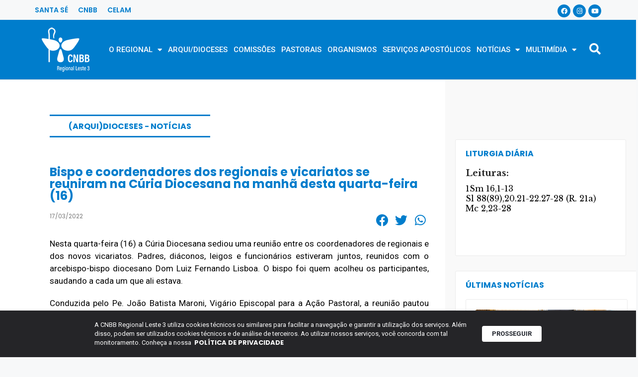

--- FILE ---
content_type: text/html; charset=UTF-8
request_url: https://cnbbleste3.org.br/bispo-e-coordenadores-dos-regionais-e-vicariatos-se-reuniram-na-curia-diocesana-na-manha-desta-quarta-feira-16/
body_size: 26994
content:
<!DOCTYPE html>
<html lang="pt-BR">
<head>
	<meta charset="UTF-8">
	<title>Bispo e coordenadores dos regionais e vicariatos se reuniram na Cúria Diocesana na manhã desta quarta-feira (16) | Home | CNBB Regional Leste 3</title>
<meta name='robots' content='max-image-preview:large' />
	<style>img:is([sizes="auto" i], [sizes^="auto," i]) { contain-intrinsic-size: 3000px 1500px }</style>
	<meta name="viewport" content="width=device-width, initial-scale=1"><link rel='dns-prefetch' href='//www.googletagmanager.com' />
<link rel='dns-prefetch' href='//fonts.googleapis.com' />
<link rel="alternate" type="application/rss+xml" title="Feed para Home | CNBB Regional Leste 3 &raquo;" href="https://cnbbleste3.org.br/feed/" />
<link rel="alternate" type="application/rss+xml" title="Feed de comentários para Home | CNBB Regional Leste 3 &raquo;" href="https://cnbbleste3.org.br/comments/feed/" />
<link rel="alternate" type="application/rss+xml" title="Feed de comentários para Home | CNBB Regional Leste 3 &raquo; Bispo e coordenadores dos regionais e vicariatos se reuniram na Cúria Diocesana na manhã desta quarta-feira (16)" href="https://cnbbleste3.org.br/bispo-e-coordenadores-dos-regionais-e-vicariatos-se-reuniram-na-curia-diocesana-na-manha-desta-quarta-feira-16/feed/" />
<script>
window._wpemojiSettings = {"baseUrl":"https:\/\/s.w.org\/images\/core\/emoji\/15.0.3\/72x72\/","ext":".png","svgUrl":"https:\/\/s.w.org\/images\/core\/emoji\/15.0.3\/svg\/","svgExt":".svg","source":{"concatemoji":"https:\/\/cnbbleste3.org.br\/wp-includes\/js\/wp-emoji-release.min.js?ver=6.7.1"}};
/*! This file is auto-generated */
!function(i,n){var o,s,e;function c(e){try{var t={supportTests:e,timestamp:(new Date).valueOf()};sessionStorage.setItem(o,JSON.stringify(t))}catch(e){}}function p(e,t,n){e.clearRect(0,0,e.canvas.width,e.canvas.height),e.fillText(t,0,0);var t=new Uint32Array(e.getImageData(0,0,e.canvas.width,e.canvas.height).data),r=(e.clearRect(0,0,e.canvas.width,e.canvas.height),e.fillText(n,0,0),new Uint32Array(e.getImageData(0,0,e.canvas.width,e.canvas.height).data));return t.every(function(e,t){return e===r[t]})}function u(e,t,n){switch(t){case"flag":return n(e,"\ud83c\udff3\ufe0f\u200d\u26a7\ufe0f","\ud83c\udff3\ufe0f\u200b\u26a7\ufe0f")?!1:!n(e,"\ud83c\uddfa\ud83c\uddf3","\ud83c\uddfa\u200b\ud83c\uddf3")&&!n(e,"\ud83c\udff4\udb40\udc67\udb40\udc62\udb40\udc65\udb40\udc6e\udb40\udc67\udb40\udc7f","\ud83c\udff4\u200b\udb40\udc67\u200b\udb40\udc62\u200b\udb40\udc65\u200b\udb40\udc6e\u200b\udb40\udc67\u200b\udb40\udc7f");case"emoji":return!n(e,"\ud83d\udc26\u200d\u2b1b","\ud83d\udc26\u200b\u2b1b")}return!1}function f(e,t,n){var r="undefined"!=typeof WorkerGlobalScope&&self instanceof WorkerGlobalScope?new OffscreenCanvas(300,150):i.createElement("canvas"),a=r.getContext("2d",{willReadFrequently:!0}),o=(a.textBaseline="top",a.font="600 32px Arial",{});return e.forEach(function(e){o[e]=t(a,e,n)}),o}function t(e){var t=i.createElement("script");t.src=e,t.defer=!0,i.head.appendChild(t)}"undefined"!=typeof Promise&&(o="wpEmojiSettingsSupports",s=["flag","emoji"],n.supports={everything:!0,everythingExceptFlag:!0},e=new Promise(function(e){i.addEventListener("DOMContentLoaded",e,{once:!0})}),new Promise(function(t){var n=function(){try{var e=JSON.parse(sessionStorage.getItem(o));if("object"==typeof e&&"number"==typeof e.timestamp&&(new Date).valueOf()<e.timestamp+604800&&"object"==typeof e.supportTests)return e.supportTests}catch(e){}return null}();if(!n){if("undefined"!=typeof Worker&&"undefined"!=typeof OffscreenCanvas&&"undefined"!=typeof URL&&URL.createObjectURL&&"undefined"!=typeof Blob)try{var e="postMessage("+f.toString()+"("+[JSON.stringify(s),u.toString(),p.toString()].join(",")+"));",r=new Blob([e],{type:"text/javascript"}),a=new Worker(URL.createObjectURL(r),{name:"wpTestEmojiSupports"});return void(a.onmessage=function(e){c(n=e.data),a.terminate(),t(n)})}catch(e){}c(n=f(s,u,p))}t(n)}).then(function(e){for(var t in e)n.supports[t]=e[t],n.supports.everything=n.supports.everything&&n.supports[t],"flag"!==t&&(n.supports.everythingExceptFlag=n.supports.everythingExceptFlag&&n.supports[t]);n.supports.everythingExceptFlag=n.supports.everythingExceptFlag&&!n.supports.flag,n.DOMReady=!1,n.readyCallback=function(){n.DOMReady=!0}}).then(function(){return e}).then(function(){var e;n.supports.everything||(n.readyCallback(),(e=n.source||{}).concatemoji?t(e.concatemoji):e.wpemoji&&e.twemoji&&(t(e.twemoji),t(e.wpemoji)))}))}((window,document),window._wpemojiSettings);
</script>
<link rel='stylesheet' id='mec-select2-style-css' href='https://cnbbleste3.org.br/wp-content/plugins/modern-events-calendar/assets/packages/select2/select2.min.css?ver=5.14.0' media='all' />
<link rel='stylesheet' id='mec-font-icons-css' href='https://cnbbleste3.org.br/wp-content/plugins/modern-events-calendar/assets/css/iconfonts.css?ver=6.7.1' media='all' />
<link rel='stylesheet' id='mec-frontend-style-css' href='https://cnbbleste3.org.br/wp-content/plugins/modern-events-calendar/assets/css/frontend.min.css?ver=5.14.0' media='all' />
<link rel='stylesheet' id='mec-tooltip-style-css' href='https://cnbbleste3.org.br/wp-content/plugins/modern-events-calendar/assets/packages/tooltip/tooltip.css?ver=6.7.1' media='all' />
<link rel='stylesheet' id='mec-tooltip-shadow-style-css' href='https://cnbbleste3.org.br/wp-content/plugins/modern-events-calendar/assets/packages/tooltip/tooltipster-sideTip-shadow.min.css?ver=6.7.1' media='all' />
<link rel='stylesheet' id='mec-featherlight-style-css' href='https://cnbbleste3.org.br/wp-content/plugins/modern-events-calendar/assets/packages/featherlight/featherlight.css?ver=6.7.1' media='all' />
<link rel='stylesheet' id='mec-google-fonts-css' href='//fonts.googleapis.com/css?family=Montserrat%3A400%2C700%7CRoboto%3A100%2C300%2C400%2C700&#038;ver=6.7.1' media='all' />
<link rel='stylesheet' id='mec-dynamic-styles-css' href='https://cnbbleste3.org.br/wp-content/plugins/modern-events-calendar/assets/css/dyncss.css?ver=6.7.1' media='all' />
<style id='mec-dynamic-styles-inline-css'>
.mec-event-grid-minimal .mec-modal-booking-button:hover, .mec-events-timeline-wrap .mec-organizer-item a, .mec-events-timeline-wrap .mec-organizer-item:after, .mec-events-timeline-wrap .mec-shortcode-organizers i, .mec-timeline-event .mec-modal-booking-button, .mec-wrap .mec-map-lightbox-wp.mec-event-list-classic .mec-event-date, .mec-timetable-t2-col .mec-modal-booking-button:hover, .mec-event-container-classic .mec-modal-booking-button:hover, .mec-calendar-events-side .mec-modal-booking-button:hover, .mec-event-grid-yearly  .mec-modal-booking-button, .mec-events-agenda .mec-modal-booking-button, .mec-event-grid-simple .mec-modal-booking-button, .mec-event-list-minimal  .mec-modal-booking-button:hover, .mec-timeline-month-divider,  .mec-wrap.colorskin-custom .mec-totalcal-box .mec-totalcal-view span:hover,.mec-wrap.colorskin-custom .mec-calendar.mec-event-calendar-classic .mec-selected-day,.mec-wrap.colorskin-custom .mec-color, .mec-wrap.colorskin-custom .mec-event-sharing-wrap .mec-event-sharing > li:hover a, .mec-wrap.colorskin-custom .mec-color-hover:hover, .mec-wrap.colorskin-custom .mec-color-before *:before ,.mec-wrap.colorskin-custom .mec-widget .mec-event-grid-classic.owl-carousel .owl-nav i,.mec-wrap.colorskin-custom .mec-event-list-classic a.magicmore:hover,.mec-wrap.colorskin-custom .mec-event-grid-simple:hover .mec-event-title,.mec-wrap.colorskin-custom .mec-single-event .mec-event-meta dd.mec-events-event-categories:before,.mec-wrap.colorskin-custom .mec-single-event-date:before,.mec-wrap.colorskin-custom .mec-single-event-time:before,.mec-wrap.colorskin-custom .mec-events-meta-group.mec-events-meta-group-venue:before,.mec-wrap.colorskin-custom .mec-calendar .mec-calendar-side .mec-previous-month i,.mec-wrap.colorskin-custom .mec-calendar .mec-calendar-side .mec-next-month,.mec-wrap.colorskin-custom .mec-calendar .mec-calendar-side .mec-previous-month:hover,.mec-wrap.colorskin-custom .mec-calendar .mec-calendar-side .mec-next-month:hover,.mec-wrap.colorskin-custom .mec-calendar.mec-event-calendar-classic dt.mec-selected-day:hover,.mec-wrap.colorskin-custom .mec-infowindow-wp h5 a:hover, .colorskin-custom .mec-events-meta-group-countdown .mec-end-counts h3,.mec-calendar .mec-calendar-side .mec-next-month i,.mec-wrap .mec-totalcal-box i,.mec-calendar .mec-event-article .mec-event-title a:hover,.mec-attendees-list-details .mec-attendee-profile-link a:hover,.mec-wrap.colorskin-custom .mec-next-event-details li i, .mec-next-event-details i:before, .mec-marker-infowindow-wp .mec-marker-infowindow-count, .mec-next-event-details a,.mec-wrap.colorskin-custom .mec-events-masonry-cats a.mec-masonry-cat-selected,.lity .mec-color,.lity .mec-color-before :before,.lity .mec-color-hover:hover,.lity .mec-wrap .mec-color,.lity .mec-wrap .mec-color-before :before,.lity .mec-wrap .mec-color-hover:hover,.leaflet-popup-content .mec-color,.leaflet-popup-content .mec-color-before :before,.leaflet-popup-content .mec-color-hover:hover,.leaflet-popup-content .mec-wrap .mec-color,.leaflet-popup-content .mec-wrap .mec-color-before :before,.leaflet-popup-content .mec-wrap .mec-color-hover:hover, .mec-calendar.mec-calendar-daily .mec-calendar-d-table .mec-daily-view-day.mec-daily-view-day-active.mec-color, .mec-map-boxshow div .mec-map-view-event-detail.mec-event-detail i,.mec-map-boxshow div .mec-map-view-event-detail.mec-event-detail:hover,.mec-map-boxshow .mec-color,.mec-map-boxshow .mec-color-before :before,.mec-map-boxshow .mec-color-hover:hover,.mec-map-boxshow .mec-wrap .mec-color,.mec-map-boxshow .mec-wrap .mec-color-before :before,.mec-map-boxshow .mec-wrap .mec-color-hover:hover{color: #3a609f}.mec-skin-carousel-container .mec-event-footer-carousel-type3 .mec-modal-booking-button:hover, .mec-wrap.colorskin-custom .mec-event-sharing .mec-event-share:hover .event-sharing-icon,.mec-wrap.colorskin-custom .mec-event-grid-clean .mec-event-date,.mec-wrap.colorskin-custom .mec-event-list-modern .mec-event-sharing > li:hover a i,.mec-wrap.colorskin-custom .mec-event-list-modern .mec-event-sharing .mec-event-share:hover .mec-event-sharing-icon,.mec-wrap.colorskin-custom .mec-event-list-modern .mec-event-sharing li:hover a i,.mec-wrap.colorskin-custom .mec-calendar:not(.mec-event-calendar-classic) .mec-selected-day,.mec-wrap.colorskin-custom .mec-calendar .mec-selected-day:hover,.mec-wrap.colorskin-custom .mec-calendar .mec-calendar-row  dt.mec-has-event:hover,.mec-wrap.colorskin-custom .mec-calendar .mec-has-event:after, .mec-wrap.colorskin-custom .mec-bg-color, .mec-wrap.colorskin-custom .mec-bg-color-hover:hover, .colorskin-custom .mec-event-sharing-wrap:hover > li, .mec-wrap.colorskin-custom .mec-totalcal-box .mec-totalcal-view span.mec-totalcalview-selected,.mec-wrap .flip-clock-wrapper ul li a div div.inn,.mec-wrap .mec-totalcal-box .mec-totalcal-view span.mec-totalcalview-selected,.event-carousel-type1-head .mec-event-date-carousel,.mec-event-countdown-style3 .mec-event-date,#wrap .mec-wrap article.mec-event-countdown-style1,.mec-event-countdown-style1 .mec-event-countdown-part3 a.mec-event-button,.mec-wrap .mec-event-countdown-style2,.mec-map-get-direction-btn-cnt input[type="submit"],.mec-booking button,span.mec-marker-wrap,.mec-wrap.colorskin-custom .mec-timeline-events-container .mec-timeline-event-date:before{background-color: #3a609f;}.mec-skin-carousel-container .mec-event-footer-carousel-type3 .mec-modal-booking-button:hover, .mec-timeline-month-divider, .mec-wrap.colorskin-custom .mec-single-event .mec-speakers-details ul li .mec-speaker-avatar a:hover img,.mec-wrap.colorskin-custom .mec-event-list-modern .mec-event-sharing > li:hover a i,.mec-wrap.colorskin-custom .mec-event-list-modern .mec-event-sharing .mec-event-share:hover .mec-event-sharing-icon,.mec-wrap.colorskin-custom .mec-event-list-standard .mec-month-divider span:before,.mec-wrap.colorskin-custom .mec-single-event .mec-social-single:before,.mec-wrap.colorskin-custom .mec-single-event .mec-frontbox-title:before,.mec-wrap.colorskin-custom .mec-calendar .mec-calendar-events-side .mec-table-side-day, .mec-wrap.colorskin-custom .mec-border-color, .mec-wrap.colorskin-custom .mec-border-color-hover:hover, .colorskin-custom .mec-single-event .mec-frontbox-title:before, .colorskin-custom .mec-single-event .mec-events-meta-group-booking form > h4:before, .mec-wrap.colorskin-custom .mec-totalcal-box .mec-totalcal-view span.mec-totalcalview-selected,.mec-wrap .mec-totalcal-box .mec-totalcal-view span.mec-totalcalview-selected,.event-carousel-type1-head .mec-event-date-carousel:after,.mec-wrap.colorskin-custom .mec-events-masonry-cats a.mec-masonry-cat-selected, .mec-marker-infowindow-wp .mec-marker-infowindow-count, .mec-wrap.colorskin-custom .mec-events-masonry-cats a:hover{border-color: #3a609f;}.mec-wrap.colorskin-custom .mec-event-countdown-style3 .mec-event-date:after,.mec-wrap.colorskin-custom .mec-month-divider span:before{border-bottom-color:#3a609f;}.mec-wrap.colorskin-custom  article.mec-event-countdown-style1 .mec-event-countdown-part2:after{border-color: transparent transparent transparent #3a609f;}.mec-wrap.colorskin-custom .mec-box-shadow-color { box-shadow: 0 4px 22px -7px #3a609f;}.mec-events-timeline-wrap .mec-shortcode-organizers, .mec-timeline-event .mec-modal-booking-button, .mec-events-timeline-wrap:before, .mec-wrap.colorskin-custom .mec-timeline-event-local-time, .mec-wrap.colorskin-custom .mec-timeline-event-time ,.mec-wrap.colorskin-custom .mec-timeline-event-location { background: rgba(58,96,159,.11);}.mec-wrap.colorskin-custom .mec-timeline-events-container .mec-timeline-event-date:after { background: rgba(58,96,159,.3);}.mec-wrap h1 a, .mec-wrap h2 a, .mec-wrap h3 a, .mec-wrap h4 a, .mec-wrap h5 a, .mec-wrap h6 a,.entry-content .mec-wrap h1 a, .entry-content .mec-wrap h2 a, .entry-content .mec-wrap h3 a,.entry-content  .mec-wrap h4 a, .entry-content .mec-wrap h5 a, .entry-content .mec-wrap h6 a {color: #1e73be !important;}.mec-wrap.colorskin-custom h1 a:hover, .mec-wrap.colorskin-custom h2 a:hover, .mec-wrap.colorskin-custom h3 a:hover, .mec-wrap.colorskin-custom h4 a:hover, .mec-wrap.colorskin-custom h5 a:hover, .mec-wrap.colorskin-custom h6 a:hover,.entry-content .mec-wrap.colorskin-custom h1 a:hover, .entry-content .mec-wrap.colorskin-custom h2 a:hover, .entry-content .mec-wrap.colorskin-custom h3 a:hover,.entry-content  .mec-wrap.colorskin-custom h4 a:hover, .entry-content .mec-wrap.colorskin-custom h5 a:hover, .entry-content .mec-wrap.colorskin-custom h6 a:hover {color: #879ec6 !important;}
</style>
<link rel='stylesheet' id='mec-lity-style-css' href='https://cnbbleste3.org.br/wp-content/plugins/modern-events-calendar/assets/packages/lity/lity.min.css?ver=6.7.1' media='all' />
<style id='wp-emoji-styles-inline-css'>

	img.wp-smiley, img.emoji {
		display: inline !important;
		border: none !important;
		box-shadow: none !important;
		height: 1em !important;
		width: 1em !important;
		margin: 0 0.07em !important;
		vertical-align: -0.1em !important;
		background: none !important;
		padding: 0 !important;
	}
</style>
<link rel='stylesheet' id='wp-block-library-css' href='https://cnbbleste3.org.br/wp-includes/css/dist/block-library/style.min.css?ver=6.7.1' media='all' />
<link rel='stylesheet' id='jet-engine-frontend-css' href='https://cnbbleste3.org.br/wp-content/plugins/jet-engine/assets/css/frontend.css?ver=3.6.1.2' media='all' />
<link rel='stylesheet' id='mpp_gutenberg-css' href='https://cnbbleste3.org.br/wp-content/plugins/metronet-profile-picture/dist/blocks.style.build.css?ver=2.6.3' media='all' />
<style id='classic-theme-styles-inline-css'>
/*! This file is auto-generated */
.wp-block-button__link{color:#fff;background-color:#32373c;border-radius:9999px;box-shadow:none;text-decoration:none;padding:calc(.667em + 2px) calc(1.333em + 2px);font-size:1.125em}.wp-block-file__button{background:#32373c;color:#fff;text-decoration:none}
</style>
<style id='global-styles-inline-css'>
:root{--wp--preset--aspect-ratio--square: 1;--wp--preset--aspect-ratio--4-3: 4/3;--wp--preset--aspect-ratio--3-4: 3/4;--wp--preset--aspect-ratio--3-2: 3/2;--wp--preset--aspect-ratio--2-3: 2/3;--wp--preset--aspect-ratio--16-9: 16/9;--wp--preset--aspect-ratio--9-16: 9/16;--wp--preset--color--black: #000000;--wp--preset--color--cyan-bluish-gray: #abb8c3;--wp--preset--color--white: #ffffff;--wp--preset--color--pale-pink: #f78da7;--wp--preset--color--vivid-red: #cf2e2e;--wp--preset--color--luminous-vivid-orange: #ff6900;--wp--preset--color--luminous-vivid-amber: #fcb900;--wp--preset--color--light-green-cyan: #7bdcb5;--wp--preset--color--vivid-green-cyan: #00d084;--wp--preset--color--pale-cyan-blue: #8ed1fc;--wp--preset--color--vivid-cyan-blue: #0693e3;--wp--preset--color--vivid-purple: #9b51e0;--wp--preset--color--contrast: var(--contrast);--wp--preset--color--contrast-2: var(--contrast-2);--wp--preset--color--contrast-3: var(--contrast-3);--wp--preset--color--base: var(--base);--wp--preset--color--base-2: var(--base-2);--wp--preset--color--base-3: var(--base-3);--wp--preset--color--accent: var(--accent);--wp--preset--gradient--vivid-cyan-blue-to-vivid-purple: linear-gradient(135deg,rgba(6,147,227,1) 0%,rgb(155,81,224) 100%);--wp--preset--gradient--light-green-cyan-to-vivid-green-cyan: linear-gradient(135deg,rgb(122,220,180) 0%,rgb(0,208,130) 100%);--wp--preset--gradient--luminous-vivid-amber-to-luminous-vivid-orange: linear-gradient(135deg,rgba(252,185,0,1) 0%,rgba(255,105,0,1) 100%);--wp--preset--gradient--luminous-vivid-orange-to-vivid-red: linear-gradient(135deg,rgba(255,105,0,1) 0%,rgb(207,46,46) 100%);--wp--preset--gradient--very-light-gray-to-cyan-bluish-gray: linear-gradient(135deg,rgb(238,238,238) 0%,rgb(169,184,195) 100%);--wp--preset--gradient--cool-to-warm-spectrum: linear-gradient(135deg,rgb(74,234,220) 0%,rgb(151,120,209) 20%,rgb(207,42,186) 40%,rgb(238,44,130) 60%,rgb(251,105,98) 80%,rgb(254,248,76) 100%);--wp--preset--gradient--blush-light-purple: linear-gradient(135deg,rgb(255,206,236) 0%,rgb(152,150,240) 100%);--wp--preset--gradient--blush-bordeaux: linear-gradient(135deg,rgb(254,205,165) 0%,rgb(254,45,45) 50%,rgb(107,0,62) 100%);--wp--preset--gradient--luminous-dusk: linear-gradient(135deg,rgb(255,203,112) 0%,rgb(199,81,192) 50%,rgb(65,88,208) 100%);--wp--preset--gradient--pale-ocean: linear-gradient(135deg,rgb(255,245,203) 0%,rgb(182,227,212) 50%,rgb(51,167,181) 100%);--wp--preset--gradient--electric-grass: linear-gradient(135deg,rgb(202,248,128) 0%,rgb(113,206,126) 100%);--wp--preset--gradient--midnight: linear-gradient(135deg,rgb(2,3,129) 0%,rgb(40,116,252) 100%);--wp--preset--font-size--small: 13px;--wp--preset--font-size--medium: 20px;--wp--preset--font-size--large: 36px;--wp--preset--font-size--x-large: 42px;--wp--preset--spacing--20: 0.44rem;--wp--preset--spacing--30: 0.67rem;--wp--preset--spacing--40: 1rem;--wp--preset--spacing--50: 1.5rem;--wp--preset--spacing--60: 2.25rem;--wp--preset--spacing--70: 3.38rem;--wp--preset--spacing--80: 5.06rem;--wp--preset--shadow--natural: 6px 6px 9px rgba(0, 0, 0, 0.2);--wp--preset--shadow--deep: 12px 12px 50px rgba(0, 0, 0, 0.4);--wp--preset--shadow--sharp: 6px 6px 0px rgba(0, 0, 0, 0.2);--wp--preset--shadow--outlined: 6px 6px 0px -3px rgba(255, 255, 255, 1), 6px 6px rgba(0, 0, 0, 1);--wp--preset--shadow--crisp: 6px 6px 0px rgba(0, 0, 0, 1);}:where(.is-layout-flex){gap: 0.5em;}:where(.is-layout-grid){gap: 0.5em;}body .is-layout-flex{display: flex;}.is-layout-flex{flex-wrap: wrap;align-items: center;}.is-layout-flex > :is(*, div){margin: 0;}body .is-layout-grid{display: grid;}.is-layout-grid > :is(*, div){margin: 0;}:where(.wp-block-columns.is-layout-flex){gap: 2em;}:where(.wp-block-columns.is-layout-grid){gap: 2em;}:where(.wp-block-post-template.is-layout-flex){gap: 1.25em;}:where(.wp-block-post-template.is-layout-grid){gap: 1.25em;}.has-black-color{color: var(--wp--preset--color--black) !important;}.has-cyan-bluish-gray-color{color: var(--wp--preset--color--cyan-bluish-gray) !important;}.has-white-color{color: var(--wp--preset--color--white) !important;}.has-pale-pink-color{color: var(--wp--preset--color--pale-pink) !important;}.has-vivid-red-color{color: var(--wp--preset--color--vivid-red) !important;}.has-luminous-vivid-orange-color{color: var(--wp--preset--color--luminous-vivid-orange) !important;}.has-luminous-vivid-amber-color{color: var(--wp--preset--color--luminous-vivid-amber) !important;}.has-light-green-cyan-color{color: var(--wp--preset--color--light-green-cyan) !important;}.has-vivid-green-cyan-color{color: var(--wp--preset--color--vivid-green-cyan) !important;}.has-pale-cyan-blue-color{color: var(--wp--preset--color--pale-cyan-blue) !important;}.has-vivid-cyan-blue-color{color: var(--wp--preset--color--vivid-cyan-blue) !important;}.has-vivid-purple-color{color: var(--wp--preset--color--vivid-purple) !important;}.has-black-background-color{background-color: var(--wp--preset--color--black) !important;}.has-cyan-bluish-gray-background-color{background-color: var(--wp--preset--color--cyan-bluish-gray) !important;}.has-white-background-color{background-color: var(--wp--preset--color--white) !important;}.has-pale-pink-background-color{background-color: var(--wp--preset--color--pale-pink) !important;}.has-vivid-red-background-color{background-color: var(--wp--preset--color--vivid-red) !important;}.has-luminous-vivid-orange-background-color{background-color: var(--wp--preset--color--luminous-vivid-orange) !important;}.has-luminous-vivid-amber-background-color{background-color: var(--wp--preset--color--luminous-vivid-amber) !important;}.has-light-green-cyan-background-color{background-color: var(--wp--preset--color--light-green-cyan) !important;}.has-vivid-green-cyan-background-color{background-color: var(--wp--preset--color--vivid-green-cyan) !important;}.has-pale-cyan-blue-background-color{background-color: var(--wp--preset--color--pale-cyan-blue) !important;}.has-vivid-cyan-blue-background-color{background-color: var(--wp--preset--color--vivid-cyan-blue) !important;}.has-vivid-purple-background-color{background-color: var(--wp--preset--color--vivid-purple) !important;}.has-black-border-color{border-color: var(--wp--preset--color--black) !important;}.has-cyan-bluish-gray-border-color{border-color: var(--wp--preset--color--cyan-bluish-gray) !important;}.has-white-border-color{border-color: var(--wp--preset--color--white) !important;}.has-pale-pink-border-color{border-color: var(--wp--preset--color--pale-pink) !important;}.has-vivid-red-border-color{border-color: var(--wp--preset--color--vivid-red) !important;}.has-luminous-vivid-orange-border-color{border-color: var(--wp--preset--color--luminous-vivid-orange) !important;}.has-luminous-vivid-amber-border-color{border-color: var(--wp--preset--color--luminous-vivid-amber) !important;}.has-light-green-cyan-border-color{border-color: var(--wp--preset--color--light-green-cyan) !important;}.has-vivid-green-cyan-border-color{border-color: var(--wp--preset--color--vivid-green-cyan) !important;}.has-pale-cyan-blue-border-color{border-color: var(--wp--preset--color--pale-cyan-blue) !important;}.has-vivid-cyan-blue-border-color{border-color: var(--wp--preset--color--vivid-cyan-blue) !important;}.has-vivid-purple-border-color{border-color: var(--wp--preset--color--vivid-purple) !important;}.has-vivid-cyan-blue-to-vivid-purple-gradient-background{background: var(--wp--preset--gradient--vivid-cyan-blue-to-vivid-purple) !important;}.has-light-green-cyan-to-vivid-green-cyan-gradient-background{background: var(--wp--preset--gradient--light-green-cyan-to-vivid-green-cyan) !important;}.has-luminous-vivid-amber-to-luminous-vivid-orange-gradient-background{background: var(--wp--preset--gradient--luminous-vivid-amber-to-luminous-vivid-orange) !important;}.has-luminous-vivid-orange-to-vivid-red-gradient-background{background: var(--wp--preset--gradient--luminous-vivid-orange-to-vivid-red) !important;}.has-very-light-gray-to-cyan-bluish-gray-gradient-background{background: var(--wp--preset--gradient--very-light-gray-to-cyan-bluish-gray) !important;}.has-cool-to-warm-spectrum-gradient-background{background: var(--wp--preset--gradient--cool-to-warm-spectrum) !important;}.has-blush-light-purple-gradient-background{background: var(--wp--preset--gradient--blush-light-purple) !important;}.has-blush-bordeaux-gradient-background{background: var(--wp--preset--gradient--blush-bordeaux) !important;}.has-luminous-dusk-gradient-background{background: var(--wp--preset--gradient--luminous-dusk) !important;}.has-pale-ocean-gradient-background{background: var(--wp--preset--gradient--pale-ocean) !important;}.has-electric-grass-gradient-background{background: var(--wp--preset--gradient--electric-grass) !important;}.has-midnight-gradient-background{background: var(--wp--preset--gradient--midnight) !important;}.has-small-font-size{font-size: var(--wp--preset--font-size--small) !important;}.has-medium-font-size{font-size: var(--wp--preset--font-size--medium) !important;}.has-large-font-size{font-size: var(--wp--preset--font-size--large) !important;}.has-x-large-font-size{font-size: var(--wp--preset--font-size--x-large) !important;}
:where(.wp-block-post-template.is-layout-flex){gap: 1.25em;}:where(.wp-block-post-template.is-layout-grid){gap: 1.25em;}
:where(.wp-block-columns.is-layout-flex){gap: 2em;}:where(.wp-block-columns.is-layout-grid){gap: 2em;}
:root :where(.wp-block-pullquote){font-size: 1.5em;line-height: 1.6;}
</style>
<link rel='stylesheet' id='ppress-frontend-css' href='https://cnbbleste3.org.br/wp-content/plugins/wp-user-avatar/assets/css/frontend.min.css?ver=4.15.20.1' media='all' />
<link rel='stylesheet' id='ppress-flatpickr-css' href='https://cnbbleste3.org.br/wp-content/plugins/wp-user-avatar/assets/flatpickr/flatpickr.min.css?ver=4.15.20.1' media='all' />
<link rel='stylesheet' id='ppress-select2-css' href='https://cnbbleste3.org.br/wp-content/plugins/wp-user-avatar/assets/select2/select2.min.css?ver=6.7.1' media='all' />
<link rel='stylesheet' id='generate-comments-css' href='https://cnbbleste3.org.br/wp-content/themes/generatepress/assets/css/components/comments.min.css?ver=3.5.1' media='all' />
<link rel='stylesheet' id='generate-style-css' href='https://cnbbleste3.org.br/wp-content/themes/generatepress/assets/css/main.min.css?ver=3.5.1' media='all' />
<style id='generate-style-inline-css'>
body{background-color:#f7f8f9;color:#222222;}a{color:#1e73be;}a:hover, a:focus, a:active{color:#000000;}.wp-block-group__inner-container{max-width:1200px;margin-left:auto;margin-right:auto;}:root{--contrast:#222222;--contrast-2:#575760;--contrast-3:#b2b2be;--base:#f0f0f0;--base-2:#f7f8f9;--base-3:#ffffff;--accent:#1e73be;}:root .has-contrast-color{color:var(--contrast);}:root .has-contrast-background-color{background-color:var(--contrast);}:root .has-contrast-2-color{color:var(--contrast-2);}:root .has-contrast-2-background-color{background-color:var(--contrast-2);}:root .has-contrast-3-color{color:var(--contrast-3);}:root .has-contrast-3-background-color{background-color:var(--contrast-3);}:root .has-base-color{color:var(--base);}:root .has-base-background-color{background-color:var(--base);}:root .has-base-2-color{color:var(--base-2);}:root .has-base-2-background-color{background-color:var(--base-2);}:root .has-base-3-color{color:var(--base-3);}:root .has-base-3-background-color{background-color:var(--base-3);}:root .has-accent-color{color:var(--accent);}:root .has-accent-background-color{background-color:var(--accent);}body, button, input, select, textarea{font-family:-apple-system, system-ui, BlinkMacSystemFont, "Segoe UI", Helvetica, Arial, sans-serif, "Apple Color Emoji", "Segoe UI Emoji", "Segoe UI Symbol";}body{line-height:1.5;}.entry-content > [class*="wp-block-"]:not(:last-child):not(.wp-block-heading){margin-bottom:1.5em;}.main-navigation .main-nav ul ul li a{font-size:14px;}.sidebar .widget, .footer-widgets .widget{font-size:17px;}@media (max-width:768px){h1{font-size:31px;}h2{font-size:27px;}h3{font-size:24px;}h4{font-size:22px;}h5{font-size:19px;}}.top-bar{background-color:#636363;color:#ffffff;}.top-bar a{color:#ffffff;}.top-bar a:hover{color:#303030;}.site-header{background-color:#ffffff;}.main-title a,.main-title a:hover{color:#222222;}.site-description{color:#757575;}.mobile-menu-control-wrapper .menu-toggle,.mobile-menu-control-wrapper .menu-toggle:hover,.mobile-menu-control-wrapper .menu-toggle:focus,.has-inline-mobile-toggle #site-navigation.toggled{background-color:rgba(0, 0, 0, 0.02);}.main-navigation,.main-navigation ul ul{background-color:#ffffff;}.main-navigation .main-nav ul li a, .main-navigation .menu-toggle, .main-navigation .menu-bar-items{color:#515151;}.main-navigation .main-nav ul li:not([class*="current-menu-"]):hover > a, .main-navigation .main-nav ul li:not([class*="current-menu-"]):focus > a, .main-navigation .main-nav ul li.sfHover:not([class*="current-menu-"]) > a, .main-navigation .menu-bar-item:hover > a, .main-navigation .menu-bar-item.sfHover > a{color:#7a8896;background-color:#ffffff;}button.menu-toggle:hover,button.menu-toggle:focus{color:#515151;}.main-navigation .main-nav ul li[class*="current-menu-"] > a{color:#7a8896;background-color:#ffffff;}.navigation-search input[type="search"],.navigation-search input[type="search"]:active, .navigation-search input[type="search"]:focus, .main-navigation .main-nav ul li.search-item.active > a, .main-navigation .menu-bar-items .search-item.active > a{color:#7a8896;background-color:#ffffff;}.main-navigation ul ul{background-color:#eaeaea;}.main-navigation .main-nav ul ul li a{color:#515151;}.main-navigation .main-nav ul ul li:not([class*="current-menu-"]):hover > a,.main-navigation .main-nav ul ul li:not([class*="current-menu-"]):focus > a, .main-navigation .main-nav ul ul li.sfHover:not([class*="current-menu-"]) > a{color:#7a8896;background-color:#eaeaea;}.main-navigation .main-nav ul ul li[class*="current-menu-"] > a{color:#7a8896;background-color:#eaeaea;}.separate-containers .inside-article, .separate-containers .comments-area, .separate-containers .page-header, .one-container .container, .separate-containers .paging-navigation, .inside-page-header{background-color:#ffffff;}.entry-title a{color:#222222;}.entry-title a:hover{color:#55555e;}.entry-meta{color:#595959;}.sidebar .widget{background-color:#ffffff;}.footer-widgets{background-color:#ffffff;}.footer-widgets .widget-title{color:#000000;}.site-info{color:#ffffff;background-color:#55555e;}.site-info a{color:#ffffff;}.site-info a:hover{color:#d3d3d3;}.footer-bar .widget_nav_menu .current-menu-item a{color:#d3d3d3;}input[type="text"],input[type="email"],input[type="url"],input[type="password"],input[type="search"],input[type="tel"],input[type="number"],textarea,select{color:#666666;background-color:#fafafa;border-color:#cccccc;}input[type="text"]:focus,input[type="email"]:focus,input[type="url"]:focus,input[type="password"]:focus,input[type="search"]:focus,input[type="tel"]:focus,input[type="number"]:focus,textarea:focus,select:focus{color:#666666;background-color:#ffffff;border-color:#bfbfbf;}button,html input[type="button"],input[type="reset"],input[type="submit"],a.button,a.wp-block-button__link:not(.has-background){color:#ffffff;background-color:#55555e;}button:hover,html input[type="button"]:hover,input[type="reset"]:hover,input[type="submit"]:hover,a.button:hover,button:focus,html input[type="button"]:focus,input[type="reset"]:focus,input[type="submit"]:focus,a.button:focus,a.wp-block-button__link:not(.has-background):active,a.wp-block-button__link:not(.has-background):focus,a.wp-block-button__link:not(.has-background):hover{color:#ffffff;background-color:#3f4047;}a.generate-back-to-top{background-color:rgba( 0,0,0,0.4 );color:#ffffff;}a.generate-back-to-top:hover,a.generate-back-to-top:focus{background-color:rgba( 0,0,0,0.6 );color:#ffffff;}:root{--gp-search-modal-bg-color:var(--base-3);--gp-search-modal-text-color:var(--contrast);--gp-search-modal-overlay-bg-color:rgba(0,0,0,0.2);}@media (max-width:768px){.main-navigation .menu-bar-item:hover > a, .main-navigation .menu-bar-item.sfHover > a{background:none;color:#515151;}}.nav-below-header .main-navigation .inside-navigation.grid-container, .nav-above-header .main-navigation .inside-navigation.grid-container{padding:0px 20px 0px 20px;}.site-main .wp-block-group__inner-container{padding:40px;}.separate-containers .paging-navigation{padding-top:20px;padding-bottom:20px;}.entry-content .alignwide, body:not(.no-sidebar) .entry-content .alignfull{margin-left:-40px;width:calc(100% + 80px);max-width:calc(100% + 80px);}.rtl .menu-item-has-children .dropdown-menu-toggle{padding-left:20px;}.rtl .main-navigation .main-nav ul li.menu-item-has-children > a{padding-right:20px;}@media (max-width:768px){.separate-containers .inside-article, .separate-containers .comments-area, .separate-containers .page-header, .separate-containers .paging-navigation, .one-container .site-content, .inside-page-header{padding:30px;}.site-main .wp-block-group__inner-container{padding:30px;}.inside-top-bar{padding-right:30px;padding-left:30px;}.inside-header{padding-right:30px;padding-left:30px;}.widget-area .widget{padding-top:30px;padding-right:30px;padding-bottom:30px;padding-left:30px;}.footer-widgets-container{padding-top:30px;padding-right:30px;padding-bottom:30px;padding-left:30px;}.inside-site-info{padding-right:30px;padding-left:30px;}.entry-content .alignwide, body:not(.no-sidebar) .entry-content .alignfull{margin-left:-30px;width:calc(100% + 60px);max-width:calc(100% + 60px);}.one-container .site-main .paging-navigation{margin-bottom:20px;}}/* End cached CSS */.is-right-sidebar{width:30%;}.is-left-sidebar{width:30%;}.site-content .content-area{width:70%;}@media (max-width:768px){.main-navigation .menu-toggle,.sidebar-nav-mobile:not(#sticky-placeholder){display:block;}.main-navigation ul,.gen-sidebar-nav,.main-navigation:not(.slideout-navigation):not(.toggled) .main-nav > ul,.has-inline-mobile-toggle #site-navigation .inside-navigation > *:not(.navigation-search):not(.main-nav){display:none;}.nav-align-right .inside-navigation,.nav-align-center .inside-navigation{justify-content:space-between;}.has-inline-mobile-toggle .mobile-menu-control-wrapper{display:flex;flex-wrap:wrap;}.has-inline-mobile-toggle .inside-header{flex-direction:row;text-align:left;flex-wrap:wrap;}.has-inline-mobile-toggle .header-widget,.has-inline-mobile-toggle #site-navigation{flex-basis:100%;}.nav-float-left .has-inline-mobile-toggle #site-navigation{order:10;}}
.elementor-template-full-width .site-content{display:block;}
</style>
<link rel='stylesheet' id='elementor-frontend-css' href='https://cnbbleste3.org.br/wp-content/plugins/elementor/assets/css/frontend.min.css?ver=3.25.11' media='all' />
<link rel='stylesheet' id='widget-social-icons-css' href='https://cnbbleste3.org.br/wp-content/plugins/elementor/assets/css/widget-social-icons.min.css?ver=3.25.11' media='all' />
<link rel='stylesheet' id='e-apple-webkit-css' href='https://cnbbleste3.org.br/wp-content/plugins/elementor/assets/css/conditionals/apple-webkit.min.css?ver=3.25.11' media='all' />
<link rel='stylesheet' id='widget-image-css' href='https://cnbbleste3.org.br/wp-content/plugins/elementor/assets/css/widget-image.min.css?ver=3.25.11' media='all' />
<link rel='stylesheet' id='widget-nav-menu-css' href='https://cnbbleste3.org.br/wp-content/plugins/elementor-pro/assets/css/widget-nav-menu.min.css?ver=3.26.2' media='all' />
<link rel='stylesheet' id='widget-heading-css' href='https://cnbbleste3.org.br/wp-content/plugins/elementor/assets/css/widget-heading.min.css?ver=3.25.11' media='all' />
<link rel='stylesheet' id='widget-icon-list-css' href='https://cnbbleste3.org.br/wp-content/plugins/elementor/assets/css/widget-icon-list.min.css?ver=3.25.11' media='all' />
<link rel='stylesheet' id='widget-text-editor-css' href='https://cnbbleste3.org.br/wp-content/plugins/elementor/assets/css/widget-text-editor.min.css?ver=3.25.11' media='all' />
<link rel='stylesheet' id='widget-post-info-css' href='https://cnbbleste3.org.br/wp-content/plugins/elementor-pro/assets/css/widget-post-info.min.css?ver=3.26.2' media='all' />
<link rel='stylesheet' id='elementor-icons-shared-0-css' href='https://cnbbleste3.org.br/wp-content/plugins/elementor/assets/lib/font-awesome/css/fontawesome.min.css?ver=5.15.3' media='all' />
<link rel='stylesheet' id='elementor-icons-fa-regular-css' href='https://cnbbleste3.org.br/wp-content/plugins/elementor/assets/lib/font-awesome/css/regular.min.css?ver=5.15.3' media='all' />
<link rel='stylesheet' id='elementor-icons-fa-solid-css' href='https://cnbbleste3.org.br/wp-content/plugins/elementor/assets/lib/font-awesome/css/solid.min.css?ver=5.15.3' media='all' />
<link rel='stylesheet' id='widget-share-buttons-css' href='https://cnbbleste3.org.br/wp-content/plugins/elementor-pro/assets/css/widget-share-buttons.min.css?ver=3.26.2' media='all' />
<link rel='stylesheet' id='elementor-icons-fa-brands-css' href='https://cnbbleste3.org.br/wp-content/plugins/elementor/assets/lib/font-awesome/css/brands.min.css?ver=5.15.3' media='all' />
<link rel='stylesheet' id='widget-posts-css' href='https://cnbbleste3.org.br/wp-content/plugins/elementor-pro/assets/css/widget-posts.min.css?ver=3.26.2' media='all' />
<link rel='stylesheet' id='jet-blocks-css' href='https://cnbbleste3.org.br/wp-content/uploads/elementor/css/custom-jet-blocks.css?ver=1.3.16' media='all' />
<link rel='stylesheet' id='elementor-icons-css' href='https://cnbbleste3.org.br/wp-content/plugins/elementor/assets/lib/eicons/css/elementor-icons.min.css?ver=5.34.0' media='all' />
<link rel='stylesheet' id='swiper-css' href='https://cnbbleste3.org.br/wp-content/plugins/elementor/assets/lib/swiper/v8/css/swiper.min.css?ver=8.4.5' media='all' />
<link rel='stylesheet' id='e-swiper-css' href='https://cnbbleste3.org.br/wp-content/plugins/elementor/assets/css/conditionals/e-swiper.min.css?ver=3.25.11' media='all' />
<link rel='stylesheet' id='elementor-post-14847-css' href='https://cnbbleste3.org.br/wp-content/uploads/elementor/css/post-14847.css?ver=1736257042' media='all' />
<link rel='stylesheet' id='jet-tabs-frontend-css' href='https://cnbbleste3.org.br/wp-content/plugins/jet-tabs/assets/css/jet-tabs-frontend.css?ver=2.2.6.2' media='all' />
<link rel='stylesheet' id='jet-tricks-frontend-css' href='https://cnbbleste3.org.br/wp-content/plugins/jet-tricks/assets/css/jet-tricks-frontend.css?ver=1.4.10' media='all' />
<link rel='stylesheet' id='elementor-post-13587-css' href='https://cnbbleste3.org.br/wp-content/uploads/elementor/css/post-13587.css?ver=1736964898' media='all' />
<link rel='stylesheet' id='elementor-post-13620-css' href='https://cnbbleste3.org.br/wp-content/uploads/elementor/css/post-13620.css?ver=1736257044' media='all' />
<link rel='stylesheet' id='elementor-post-13924-css' href='https://cnbbleste3.org.br/wp-content/uploads/elementor/css/post-13924.css?ver=1736257256' media='all' />
<link rel='stylesheet' id='ecs-styles-css' href='https://cnbbleste3.org.br/wp-content/plugins/ele-custom-skin/assets/css/ecs-style.css?ver=3.1.9' media='all' />
<link rel='stylesheet' id='elementor-post-13675-css' href='https://cnbbleste3.org.br/wp-content/uploads/elementor/css/post-13675.css?ver=1675275155' media='all' />
<link rel='stylesheet' id='elementor-post-13711-css' href='https://cnbbleste3.org.br/wp-content/uploads/elementor/css/post-13711.css?ver=1675275058' media='all' />
<link rel='stylesheet' id='elementor-post-13951-css' href='https://cnbbleste3.org.br/wp-content/uploads/elementor/css/post-13951.css?ver=1634833857' media='all' />
<link rel='stylesheet' id='elementor-post-14247-css' href='https://cnbbleste3.org.br/wp-content/uploads/elementor/css/post-14247.css?ver=1675248761' media='all' />
<link rel='stylesheet' id='elementor-post-15619-css' href='https://cnbbleste3.org.br/wp-content/uploads/elementor/css/post-15619.css?ver=1629811236' media='all' />
<link rel='stylesheet' id='elementor-post-17949-css' href='https://cnbbleste3.org.br/wp-content/uploads/elementor/css/post-17949.css?ver=1634834100' media='all' />
<link rel='stylesheet' id='elementor-post-20525-css' href='https://cnbbleste3.org.br/wp-content/uploads/elementor/css/post-20525.css?ver=1692793129' media='all' />
<link rel='stylesheet' id='google-fonts-1-css' href='https://fonts.googleapis.com/css?family=Roboto%3A100%2C100italic%2C200%2C200italic%2C300%2C300italic%2C400%2C400italic%2C500%2C500italic%2C600%2C600italic%2C700%2C700italic%2C800%2C800italic%2C900%2C900italic%7CRoboto+Slab%3A100%2C100italic%2C200%2C200italic%2C300%2C300italic%2C400%2C400italic%2C500%2C500italic%2C600%2C600italic%2C700%2C700italic%2C800%2C800italic%2C900%2C900italic%7CPoppins%3A100%2C100italic%2C200%2C200italic%2C300%2C300italic%2C400%2C400italic%2C500%2C500italic%2C600%2C600italic%2C700%2C700italic%2C800%2C800italic%2C900%2C900italic&#038;display=auto&#038;ver=6.7.1' media='all' />
<link rel="preconnect" href="https://fonts.gstatic.com/" crossorigin><script src="https://cnbbleste3.org.br/wp-includes/js/jquery/jquery.min.js?ver=3.7.1" id="jquery-core-js"></script>
<script src="https://cnbbleste3.org.br/wp-includes/js/jquery/jquery-migrate.min.js?ver=3.4.1" id="jquery-migrate-js"></script>
<script id="mec-frontend-script-js-extra">
var mecdata = {"day":"dia","days":"dias","hour":"hora","hours":"horas","minute":"minuto","minutes":"minutos","second":"segundo","seconds":"segundos","elementor_edit_mode":"no","recapcha_key":"","ajax_url":"https:\/\/cnbbleste3.org.br\/wp-admin\/admin-ajax.php","fes_nonce":"e66d9ba703","current_year":"2026","current_month":"01","datepicker_format":"mm\/dd\/yy&m\/d\/Y"};
</script>
<script src="https://cnbbleste3.org.br/wp-content/plugins/modern-events-calendar/assets/js/frontend.js?ver=5.14.0" id="mec-frontend-script-js"></script>
<script src="https://cnbbleste3.org.br/wp-content/plugins/modern-events-calendar/assets/js/events.js?ver=5.14.0" id="mec-events-script-js"></script>
<script src="https://cnbbleste3.org.br/wp-content/plugins/wp-user-avatar/assets/flatpickr/flatpickr.min.js?ver=4.15.20.1" id="ppress-flatpickr-js"></script>
<script src="https://cnbbleste3.org.br/wp-content/plugins/wp-user-avatar/assets/select2/select2.min.js?ver=4.15.20.1" id="ppress-select2-js"></script>

<!-- Snippet da tag do Google (gtag.js) adicionado pelo Site Kit -->

<!-- Snippet do Google Analytics adicionado pelo Site Kit -->
<script src="https://www.googletagmanager.com/gtag/js?id=GT-579FVT5" id="google_gtagjs-js" async></script>
<script id="google_gtagjs-js-after">
window.dataLayer = window.dataLayer || [];function gtag(){dataLayer.push(arguments);}
gtag("set","linker",{"domains":["cnbbleste3.org.br"]});
gtag("js", new Date());
gtag("set", "developer_id.dZTNiMT", true);
gtag("config", "GT-579FVT5");
</script>

<!-- Fim do snippet da tag do Google (gtag.js) adicionado pelo Site Kit -->
<script id="ecs_ajax_load-js-extra">
var ecs_ajax_params = {"ajaxurl":"https:\/\/cnbbleste3.org.br\/wp-admin\/admin-ajax.php","posts":"{\"page\":0,\"name\":\"bispo-e-coordenadores-dos-regionais-e-vicariatos-se-reuniram-na-curia-diocesana-na-manha-desta-quarta-feira-16\",\"error\":\"\",\"m\":\"\",\"p\":0,\"post_parent\":\"\",\"subpost\":\"\",\"subpost_id\":\"\",\"attachment\":\"\",\"attachment_id\":0,\"pagename\":\"\",\"page_id\":0,\"second\":\"\",\"minute\":\"\",\"hour\":\"\",\"day\":0,\"monthnum\":0,\"year\":0,\"w\":0,\"category_name\":\"\",\"tag\":\"\",\"cat\":\"\",\"tag_id\":\"\",\"author\":\"\",\"author_name\":\"\",\"feed\":\"\",\"tb\":\"\",\"paged\":0,\"meta_key\":\"\",\"meta_value\":\"\",\"preview\":\"\",\"s\":\"\",\"sentence\":\"\",\"title\":\"\",\"fields\":\"\",\"menu_order\":\"\",\"embed\":\"\",\"category__in\":[],\"category__not_in\":[],\"category__and\":[],\"post__in\":[],\"post__not_in\":[],\"post_name__in\":[],\"tag__in\":[],\"tag__not_in\":[],\"tag__and\":[],\"tag_slug__in\":[],\"tag_slug__and\":[],\"post_parent__in\":[],\"post_parent__not_in\":[],\"author__in\":[],\"author__not_in\":[],\"search_columns\":[],\"post_type\":[\"post\",\"page\",\"e-landing-page\"],\"ignore_sticky_posts\":false,\"suppress_filters\":false,\"cache_results\":true,\"update_post_term_cache\":true,\"update_menu_item_cache\":false,\"lazy_load_term_meta\":true,\"update_post_meta_cache\":true,\"posts_per_page\":10,\"nopaging\":false,\"comments_per_page\":\"50\",\"no_found_rows\":false,\"order\":\"DESC\"}"};
</script>
<script src="https://cnbbleste3.org.br/wp-content/plugins/ele-custom-skin/assets/js/ecs_ajax_pagination.js?ver=3.1.9" id="ecs_ajax_load-js"></script>
<script src="https://cnbbleste3.org.br/wp-content/plugins/ele-custom-skin/assets/js/ecs.js?ver=3.1.9" id="ecs-script-js"></script>
<link rel="https://api.w.org/" href="https://cnbbleste3.org.br/wp-json/" /><link rel="alternate" title="JSON" type="application/json" href="https://cnbbleste3.org.br/wp-json/wp/v2/posts/18748" /><link rel="EditURI" type="application/rsd+xml" title="RSD" href="https://cnbbleste3.org.br/xmlrpc.php?rsd" />
<meta name="generator" content="WordPress 6.7.1" />
<link rel='shortlink' href='https://cnbbleste3.org.br/?p=18748' />
<link rel="alternate" title="oEmbed (JSON)" type="application/json+oembed" href="https://cnbbleste3.org.br/wp-json/oembed/1.0/embed?url=https%3A%2F%2Fcnbbleste3.org.br%2Fbispo-e-coordenadores-dos-regionais-e-vicariatos-se-reuniram-na-curia-diocesana-na-manha-desta-quarta-feira-16%2F" />
<link rel="alternate" title="oEmbed (XML)" type="text/xml+oembed" href="https://cnbbleste3.org.br/wp-json/oembed/1.0/embed?url=https%3A%2F%2Fcnbbleste3.org.br%2Fbispo-e-coordenadores-dos-regionais-e-vicariatos-se-reuniram-na-curia-diocesana-na-manha-desta-quarta-feira-16%2F&#038;format=xml" />
<meta name="generator" content="Site Kit by Google 1.144.0" /><!-- SEO meta tags powered by SmartCrawl https://wpmudev.com/project/smartcrawl-wordpress-seo/ -->
<link rel="canonical" href="https://cnbbleste3.org.br/bispo-e-coordenadores-dos-regionais-e-vicariatos-se-reuniram-na-curia-diocesana-na-manha-desta-quarta-feira-16/" />
<meta name="description" content="Nesta quarta-feira (16) a Cúria Diocesana sediou uma reunião entre os coordenadores de regionais e dos novos vicariatos. Padres, diáconos, leigos e funcioná ..." />
<script type="application/ld+json">{"@context":"https:\/\/schema.org","@graph":[{"@type":"Organization","@id":"https:\/\/cnbbleste3.org.br\/#schema-publishing-organization","url":"https:\/\/cnbbleste3.org.br","name":"Home | CNBB Regional Leste 3"},{"@type":"WebSite","@id":"https:\/\/cnbbleste3.org.br\/#schema-website","url":"https:\/\/cnbbleste3.org.br","name":"Home | CNBB Regional Leste 3","encoding":"UTF-8","potentialAction":{"@type":"SearchAction","target":"https:\/\/cnbbleste3.org.br\/search\/{search_term_string}\/","query-input":"required name=search_term_string"}},{"@type":"BreadcrumbList","@id":"https:\/\/cnbbleste3.org.br\/bispo-e-coordenadores-dos-regionais-e-vicariatos-se-reuniram-na-curia-diocesana-na-manha-desta-quarta-feira-16?page&name=bispo-e-coordenadores-dos-regionais-e-vicariatos-se-reuniram-na-curia-diocesana-na-manha-desta-quarta-feira-16\/#breadcrumb","itemListElement":[{"@type":"ListItem","position":1,"name":"Home","item":"https:\/\/cnbbleste3.org.br"},{"@type":"ListItem","position":2,"name":"(ARQUI)DIOCESES - NOT\u00cdCIAS","item":"https:\/\/cnbbleste3.org.br\/categorias\/arquidioceses-noticias\/"},{"@type":"ListItem","position":3,"name":"Bispo e coordenadores dos regionais e vicariatos se reuniram na C\u00faria Diocesana na manh\u00e3 desta quarta-feira (16)"}]},{"@type":"Person","@id":"https:\/\/cnbbleste3.org.br\/author\/lanuza\/#schema-author","name":"Lanuza Brito","url":"https:\/\/cnbbleste3.org.br\/author\/lanuza\/"},{"@type":"WebPage","@id":"https:\/\/cnbbleste3.org.br\/bispo-e-coordenadores-dos-regionais-e-vicariatos-se-reuniram-na-curia-diocesana-na-manha-desta-quarta-feira-16\/#schema-webpage","isPartOf":{"@id":"https:\/\/cnbbleste3.org.br\/#schema-website"},"publisher":{"@id":"https:\/\/cnbbleste3.org.br\/#schema-publishing-organization"},"url":"https:\/\/cnbbleste3.org.br\/bispo-e-coordenadores-dos-regionais-e-vicariatos-se-reuniram-na-curia-diocesana-na-manha-desta-quarta-feira-16\/"},{"@type":"Article","mainEntityOfPage":{"@id":"https:\/\/cnbbleste3.org.br\/bispo-e-coordenadores-dos-regionais-e-vicariatos-se-reuniram-na-curia-diocesana-na-manha-desta-quarta-feira-16\/#schema-webpage"},"author":{"@id":"https:\/\/cnbbleste3.org.br\/author\/lanuza\/#schema-author"},"publisher":{"@id":"https:\/\/cnbbleste3.org.br\/#schema-publishing-organization"},"dateModified":"2022-03-21T16:12:47","datePublished":"2022-03-17T14:58:32","headline":"Bispo e coordenadores dos regionais e vicariatos se reuniram na C\u00faria Diocesana na manh\u00e3 desta quarta-feira (16) | Home | CNBB Regional Leste 3","description":"Nesta quarta-feira (16) a C\u00faria Diocesana sediou uma reuni\u00e3o entre os coordenadores de regionais e dos novos vicariatos. Padres, di\u00e1conos, leigos e funcion\u00e1 ...","name":"Bispo e coordenadores dos regionais e vicariatos se reuniram na C\u00faria Diocesana na manh\u00e3 desta quarta-feira (16)","image":{"@type":"ImageObject","@id":"https:\/\/cnbbleste3.org.br\/bispo-e-coordenadores-dos-regionais-e-vicariatos-se-reuniram-na-curia-diocesana-na-manha-desta-quarta-feira-16\/#schema-article-image","url":"https:\/\/cnbbleste3.org.br\/wp-content\/uploads\/2022\/03\/Reuniao-curia2022-2-Cachoeiro.jpg","height":900,"width":1600},"thumbnailUrl":"https:\/\/cnbbleste3.org.br\/wp-content\/uploads\/2022\/03\/Reuniao-curia2022-2-Cachoeiro.jpg"}]}</script>
<meta property="og:type" content="article" />
<meta property="og:url" content="https://cnbbleste3.org.br/bispo-e-coordenadores-dos-regionais-e-vicariatos-se-reuniram-na-curia-diocesana-na-manha-desta-quarta-feira-16/" />
<meta property="og:title" content="Bispo e coordenadores dos regionais e vicariatos se reuniram na Cúria Diocesana na manhã desta quarta-feira (16) | Home | CNBB Regional Leste 3" />
<meta property="og:description" content="Nesta quarta-feira (16) a Cúria Diocesana sediou uma reunião entre os coordenadores de regionais e dos novos vicariatos. Padres, diáconos, leigos e funcioná ..." />
<meta property="og:image" content="https://cnbbleste3.org.br/wp-content/uploads/2022/03/Reuniao-curia2022-2-Cachoeiro.jpg" />
<meta property="og:image:width" content="1600" />
<meta property="og:image:height" content="900" />
<meta property="article:published_time" content="2022-03-17T14:58:32" />
<meta property="article:author" content="Lanuza Brito" />
<meta name="twitter:card" content="summary_large_image" />
<meta name="twitter:title" content="Bispo e coordenadores dos regionais e vicariatos se reuniram na Cúria Diocesana na manhã desta quarta-feira (16) | Home | CNBB Regional Leste 3" />
<meta name="twitter:description" content="Nesta quarta-feira (16) a Cúria Diocesana sediou uma reunião entre os coordenadores de regionais e dos novos vicariatos. Padres, diáconos, leigos e funcioná ..." />
<meta name="twitter:image" content="https://cnbbleste3.org.br/wp-content/uploads/2022/03/Reuniao-curia2022-2-Cachoeiro.jpg" />
<!-- /SEO -->
<!-- This code is added by Analytify (5.5.0) https://analytify.io/ !-->
			<script>
				(function(i,s,o,g,r,a,m){i['GoogleAnalyticsObject']=r;i[r]=i[r]||function(){
					(i[r].q=i[r].q||[]).push(arguments)},i[r].l=1*new Date();a=s.createElement(o),
					m=s.getElementsByTagName(o)[0];a.async=1;a.src=g;m.parentNode.insertBefore(a,m)
				})

				(window,document,'script','//www.google-analytics.com/analytics.js','ga');
				
					ga('create', 'G-0ZH5TQSVVE', 'auto');ga('send', 'pageview');
			</script>

			<!-- This code is added by Analytify (5.5.0) !--><meta name="generator" content="Elementor 3.25.11; features: additional_custom_breakpoints, e_optimized_control_loading; settings: css_print_method-external, google_font-enabled, font_display-auto">
			<style>
				.e-con.e-parent:nth-of-type(n+4):not(.e-lazyloaded):not(.e-no-lazyload),
				.e-con.e-parent:nth-of-type(n+4):not(.e-lazyloaded):not(.e-no-lazyload) * {
					background-image: none !important;
				}
				@media screen and (max-height: 1024px) {
					.e-con.e-parent:nth-of-type(n+3):not(.e-lazyloaded):not(.e-no-lazyload),
					.e-con.e-parent:nth-of-type(n+3):not(.e-lazyloaded):not(.e-no-lazyload) * {
						background-image: none !important;
					}
				}
				@media screen and (max-height: 640px) {
					.e-con.e-parent:nth-of-type(n+2):not(.e-lazyloaded):not(.e-no-lazyload),
					.e-con.e-parent:nth-of-type(n+2):not(.e-lazyloaded):not(.e-no-lazyload) * {
						background-image: none !important;
					}
				}
			</style>
			<link rel="icon" href="https://cnbbleste3.org.br/wp-content/uploads/2022/02/cropped-favicon-1-32x32.png" sizes="32x32" />
<link rel="icon" href="https://cnbbleste3.org.br/wp-content/uploads/2022/02/cropped-favicon-1-192x192.png" sizes="192x192" />
<link rel="apple-touch-icon" href="https://cnbbleste3.org.br/wp-content/uploads/2022/02/cropped-favicon-1-180x180.png" />
<meta name="msapplication-TileImage" content="https://cnbbleste3.org.br/wp-content/uploads/2022/02/cropped-favicon-1-270x270.png" />
		<style id="wp-custom-css">
			body{
	overflow-x:hidden;
}
blockquote{
	font-style:none;
	text-transform:normal!important;
}
/*************************/
/* Ajuste Galeria de fotos*/
/*************************/
.gallery .gallery-item {
    display: inline-block;
    margin: 10px!important;
}
.gallery{
	text-align:center;
}


/*************************/
/* Efeito p links */
/*************************/
.link:hover{
	opacity:0.8;
}
.elementor-button-link:hover{
	opacity:0.8;
}

/*************************/
/* Evento Cores */
/*************************/
.elementor-page-13950 #main-content{
	margin-top: 100px;
  color: #2f69b2;
}
.mec-event-footer .mec-booking-button {
    background: #2f69b2;
    color: #fff;
    border: 1px solid #2f69b2;
}
.mec-event-footer .mec-booking-button:hover{
	opacity:0.8;
	background: #2f69b2;
	 border: 1px solid #2f69b2;
}
.mec-totalcal-listview:hover{
	opacity:0.8;
}

/*************************/
/* Formulários */
/*************************/
.gform_wrapper input,
.gform_wrapper select,
.gform_wrapper textarea,
#gform_fields_1 input,
#gform_fields_1 textarea,
#gform_fields_3 input,
#gform_fields_3 textarea,
#gform_fields_4 input,
#gform_fields_4 textarea,
#gform_5 input,
#gform_5 textarea{
	width:100%;
	border-radius:3px;
	font-family: "Poppins";
	border:none;
}
.gfield_label{
    color: #007DCC !important;
}
/*Calendario dos forms*/
#input_3_4, #input_3_5,
#input_4_6{
	width:40%!important;
}
.gform_wrapper input:not([type=radio]):not([type=checkbox]):not([type=submit]):not([type=button]):not([type=image]):not([type=file]){
    background-color:#f3f3f3 !important;
    height: 40px;
    border-radius: 6px;
    border: none;
}
.gform_wrapper textarea.medium{
  background-color:#f3f3f3 !important;  
}
::placeholder{
    padding-left: 15px;
}
.gform_wrapper .button{
    float: right;
    background-color: #007DCC !important;
    color: white !important;
}
.gform_wrapper .button:hover{
	opacity:0.8;
}

/*************************/
/* Código Everton Inicio */
/*************************/
img{
	object-fit:cover;
}
.destaque-loop-2 .jet-listing-dynamic-field__content{
  overflow: hidden;
   text-overflow: ellipsis;
   display: -webkit-box;
   line-height: 16px;    
   max-height: 32px;      /
   -webkit-line-clamp: 2; 
   -webkit-box-orient: vertical;
}


.swiper-pagination-bullet-active{
	background:#007DCC !important;
	height:12px;
	width:12px;
	
}
.swiper-pagination.swiper-pagination-clickable.swiper-pagination-bullets{
	bottom:0;
}
/*************************/
/* Código Everton FIM */
/*************************/		</style>
		</head>

<body class="post-template-default single single-post postid-18748 single-format-standard wp-custom-logo wp-embed-responsive right-sidebar nav-float-right separate-containers header-aligned-left dropdown-hover featured-image-active elementor-default elementor-template-full-width elementor-kit-14847 elementor-page-13924 full-width-content" itemtype="https://schema.org/Blog" itemscope>
	<a class="screen-reader-text skip-link" href="#content" title="Pular para o conteúdo">Pular para o conteúdo</a>		<div data-elementor-type="header" data-elementor-id="13587" class="elementor elementor-13587 elementor-location-header" data-elementor-post-type="elementor_library">
					<section class="elementor-section elementor-top-section elementor-element elementor-element-6939f0b elementor-hidden-tablet elementor-hidden-mobile elementor-section-boxed elementor-section-height-default elementor-section-height-default" data-id="6939f0b" data-element_type="section" data-settings="{&quot;jet_parallax_layout_list&quot;:[{&quot;jet_parallax_layout_image&quot;:{&quot;url&quot;:&quot;&quot;,&quot;id&quot;:&quot;&quot;,&quot;size&quot;:&quot;&quot;},&quot;_id&quot;:&quot;56e396b&quot;,&quot;jet_parallax_layout_image_tablet&quot;:{&quot;url&quot;:&quot;&quot;,&quot;id&quot;:&quot;&quot;,&quot;size&quot;:&quot;&quot;},&quot;jet_parallax_layout_image_mobile&quot;:{&quot;url&quot;:&quot;&quot;,&quot;id&quot;:&quot;&quot;,&quot;size&quot;:&quot;&quot;},&quot;jet_parallax_layout_speed&quot;:{&quot;unit&quot;:&quot;%&quot;,&quot;size&quot;:50,&quot;sizes&quot;:[]},&quot;jet_parallax_layout_type&quot;:&quot;scroll&quot;,&quot;jet_parallax_layout_direction&quot;:null,&quot;jet_parallax_layout_fx_direction&quot;:null,&quot;jet_parallax_layout_z_index&quot;:&quot;&quot;,&quot;jet_parallax_layout_bg_x&quot;:50,&quot;jet_parallax_layout_bg_x_tablet&quot;:&quot;&quot;,&quot;jet_parallax_layout_bg_x_mobile&quot;:&quot;&quot;,&quot;jet_parallax_layout_bg_y&quot;:50,&quot;jet_parallax_layout_bg_y_tablet&quot;:&quot;&quot;,&quot;jet_parallax_layout_bg_y_mobile&quot;:&quot;&quot;,&quot;jet_parallax_layout_bg_size&quot;:&quot;auto&quot;,&quot;jet_parallax_layout_bg_size_tablet&quot;:&quot;&quot;,&quot;jet_parallax_layout_bg_size_mobile&quot;:&quot;&quot;,&quot;jet_parallax_layout_animation_prop&quot;:&quot;transform&quot;,&quot;jet_parallax_layout_on&quot;:[&quot;desktop&quot;,&quot;tablet&quot;]}]}">
						<div class="elementor-container elementor-column-gap-no">
					<div class="elementor-column elementor-col-100 elementor-top-column elementor-element elementor-element-b1a7ea1" data-id="b1a7ea1" data-element_type="column">
			<div class="elementor-widget-wrap elementor-element-populated">
						<section class="elementor-section elementor-inner-section elementor-element elementor-element-5341191 elementor-section-boxed elementor-section-height-default elementor-section-height-default" data-id="5341191" data-element_type="section" data-settings="{&quot;jet_parallax_layout_list&quot;:[{&quot;jet_parallax_layout_image&quot;:{&quot;url&quot;:&quot;&quot;,&quot;id&quot;:&quot;&quot;,&quot;size&quot;:&quot;&quot;},&quot;_id&quot;:&quot;7b43871&quot;,&quot;jet_parallax_layout_image_tablet&quot;:{&quot;url&quot;:&quot;&quot;,&quot;id&quot;:&quot;&quot;,&quot;size&quot;:&quot;&quot;},&quot;jet_parallax_layout_image_mobile&quot;:{&quot;url&quot;:&quot;&quot;,&quot;id&quot;:&quot;&quot;,&quot;size&quot;:&quot;&quot;},&quot;jet_parallax_layout_speed&quot;:{&quot;unit&quot;:&quot;%&quot;,&quot;size&quot;:50,&quot;sizes&quot;:[]},&quot;jet_parallax_layout_type&quot;:&quot;scroll&quot;,&quot;jet_parallax_layout_direction&quot;:null,&quot;jet_parallax_layout_fx_direction&quot;:null,&quot;jet_parallax_layout_z_index&quot;:&quot;&quot;,&quot;jet_parallax_layout_bg_x&quot;:50,&quot;jet_parallax_layout_bg_x_tablet&quot;:&quot;&quot;,&quot;jet_parallax_layout_bg_x_mobile&quot;:&quot;&quot;,&quot;jet_parallax_layout_bg_y&quot;:50,&quot;jet_parallax_layout_bg_y_tablet&quot;:&quot;&quot;,&quot;jet_parallax_layout_bg_y_mobile&quot;:&quot;&quot;,&quot;jet_parallax_layout_bg_size&quot;:&quot;auto&quot;,&quot;jet_parallax_layout_bg_size_tablet&quot;:&quot;&quot;,&quot;jet_parallax_layout_bg_size_mobile&quot;:&quot;&quot;,&quot;jet_parallax_layout_animation_prop&quot;:&quot;transform&quot;,&quot;jet_parallax_layout_on&quot;:[&quot;desktop&quot;,&quot;tablet&quot;]}]}">
						<div class="elementor-container elementor-column-gap-no">
					<div class="elementor-column elementor-col-50 elementor-inner-column elementor-element elementor-element-e1a07c0" data-id="e1a07c0" data-element_type="column">
			<div class="elementor-widget-wrap elementor-element-populated">
						<div class="elementor-element elementor-element-03978cf jet-nav-align-flex-start elementor-widget elementor-widget-jet-nav-menu" data-id="03978cf" data-element_type="widget" data-widget_type="jet-nav-menu.default">
				<div class="elementor-widget-container">
			<nav class="jet-nav-wrap m-layout-mobile jet-mobile-menu jet-mobile-menu--default" data-mobile-trigger-device="mobile" data-mobile-layout="default">
<div class="jet-nav__mobile-trigger jet-nav-mobile-trigger-align-left">
	<span class="jet-nav__mobile-trigger-open jet-blocks-icon"><i aria-hidden="true" class="fas fa-bars"></i></span>	<span class="jet-nav__mobile-trigger-close jet-blocks-icon"><i aria-hidden="true" class="fas fa-times"></i></span></div><div class="menu-menu-topo-container"><div class="jet-nav m-layout-mobile jet-nav--horizontal"><div class="menu-item menu-item-type-custom menu-item-object-custom jet-nav__item-13604 jet-nav__item"><a target="_blank" href="https://www.vatican.va/content/vatican/pt.html" class="menu-item-link menu-item-link-depth-0 menu-item-link-top"><span class="jet-nav-link-text">SANTA SÉ</span></a></div>
<div class="menu-item menu-item-type-custom menu-item-object-custom jet-nav__item-13603 jet-nav__item"><a target="_blank" href="https://www.cnbb.org.br/" class="menu-item-link menu-item-link-depth-0 menu-item-link-top"><span class="jet-nav-link-text">CNBB</span></a></div>
<div class="menu-item menu-item-type-custom menu-item-object-custom jet-nav__item-13605 jet-nav__item"><a target="_blank" href="http://www.celam.org/" class="menu-item-link menu-item-link-depth-0 menu-item-link-top"><span class="jet-nav-link-text">CELAM</span></a></div>
</div></div></nav>		</div>
				</div>
					</div>
		</div>
				<div class="elementor-column elementor-col-50 elementor-inner-column elementor-element elementor-element-bf26f41" data-id="bf26f41" data-element_type="column">
			<div class="elementor-widget-wrap elementor-element-populated">
						<div class="elementor-element elementor-element-14a1555 elementor-shape-circle e-grid-align-right elementor-grid-0 elementor-widget elementor-widget-social-icons" data-id="14a1555" data-element_type="widget" data-widget_type="social-icons.default">
				<div class="elementor-widget-container">
					<div class="elementor-social-icons-wrapper elementor-grid">
							<span class="elementor-grid-item">
					<a class="elementor-icon elementor-social-icon elementor-social-icon-facebook elementor-repeater-item-65dca21" href="https://www.facebook.com/cnbbleste3/" target="_blank">
						<span class="elementor-screen-only">Facebook</span>
						<i class="fab fa-facebook"></i>					</a>
				</span>
							<span class="elementor-grid-item">
					<a class="elementor-icon elementor-social-icon elementor-social-icon-instagram elementor-repeater-item-7fd9803" href="https://www.instagram.com/cnbbleste3/" target="_blank">
						<span class="elementor-screen-only">Instagram</span>
						<i class="fab fa-instagram"></i>					</a>
				</span>
							<span class="elementor-grid-item">
					<a class="elementor-icon elementor-social-icon elementor-social-icon-youtube elementor-repeater-item-1f0b3c8" href="https://www.youtube.com/channel/UCgF8kiTwCZDYFz4x3csuB9A" target="_blank">
						<span class="elementor-screen-only">Youtube</span>
						<i class="fab fa-youtube"></i>					</a>
				</span>
					</div>
				</div>
				</div>
					</div>
		</div>
					</div>
		</section>
					</div>
		</div>
					</div>
		</section>
				<section class="elementor-section elementor-top-section elementor-element elementor-element-2da2844 elementor-section-content-middle elementor-hidden-tablet elementor-hidden-mobile elementor-section-boxed elementor-section-height-default elementor-section-height-default" data-id="2da2844" data-element_type="section" data-settings="{&quot;background_background&quot;:&quot;classic&quot;,&quot;jet_parallax_layout_list&quot;:[{&quot;jet_parallax_layout_image&quot;:{&quot;url&quot;:&quot;&quot;,&quot;id&quot;:&quot;&quot;,&quot;size&quot;:&quot;&quot;},&quot;_id&quot;:&quot;63699e9&quot;,&quot;jet_parallax_layout_image_tablet&quot;:{&quot;url&quot;:&quot;&quot;,&quot;id&quot;:&quot;&quot;,&quot;size&quot;:&quot;&quot;},&quot;jet_parallax_layout_image_mobile&quot;:{&quot;url&quot;:&quot;&quot;,&quot;id&quot;:&quot;&quot;,&quot;size&quot;:&quot;&quot;},&quot;jet_parallax_layout_speed&quot;:{&quot;unit&quot;:&quot;%&quot;,&quot;size&quot;:50,&quot;sizes&quot;:[]},&quot;jet_parallax_layout_type&quot;:&quot;scroll&quot;,&quot;jet_parallax_layout_direction&quot;:null,&quot;jet_parallax_layout_fx_direction&quot;:null,&quot;jet_parallax_layout_z_index&quot;:&quot;&quot;,&quot;jet_parallax_layout_bg_x&quot;:50,&quot;jet_parallax_layout_bg_x_tablet&quot;:&quot;&quot;,&quot;jet_parallax_layout_bg_x_mobile&quot;:&quot;&quot;,&quot;jet_parallax_layout_bg_y&quot;:50,&quot;jet_parallax_layout_bg_y_tablet&quot;:&quot;&quot;,&quot;jet_parallax_layout_bg_y_mobile&quot;:&quot;&quot;,&quot;jet_parallax_layout_bg_size&quot;:&quot;auto&quot;,&quot;jet_parallax_layout_bg_size_tablet&quot;:&quot;&quot;,&quot;jet_parallax_layout_bg_size_mobile&quot;:&quot;&quot;,&quot;jet_parallax_layout_animation_prop&quot;:&quot;transform&quot;,&quot;jet_parallax_layout_on&quot;:[&quot;desktop&quot;,&quot;tablet&quot;]}]}">
						<div class="elementor-container elementor-column-gap-no">
					<div class="elementor-column elementor-col-33 elementor-top-column elementor-element elementor-element-388c5f36" data-id="388c5f36" data-element_type="column">
			<div class="elementor-widget-wrap elementor-element-populated">
						<div class="elementor-element elementor-element-f22d21c link elementor-widget elementor-widget-image" data-id="f22d21c" data-element_type="widget" data-widget_type="image.default">
				<div class="elementor-widget-container">
														<a href="https://cnbbleste3.org.br">
							<img width="96" height="90" src="https://cnbbleste3.org.br/wp-content/uploads/2020/12/logo-leste-3-90.png" class="attachment-full size-full wp-image-19604" alt="" srcset="https://cnbbleste3.org.br/wp-content/uploads/2020/12/logo-leste-3-90.png 96w, https://cnbbleste3.org.br/wp-content/uploads/2020/12/logo-leste-3-90-24x24.png 24w" sizes="(max-width: 96px) 100vw, 96px" />								</a>
													</div>
				</div>
					</div>
		</div>
				<div class="elementor-column elementor-col-33 elementor-top-column elementor-element elementor-element-55db97e6" data-id="55db97e6" data-element_type="column">
			<div class="elementor-widget-wrap elementor-element-populated">
						<div class="elementor-element elementor-element-dcf7b82 elementor-nav-menu__align-end elementor-nav-menu--stretch elementor-nav-menu--dropdown-tablet elementor-nav-menu__text-align-aside elementor-nav-menu--toggle elementor-nav-menu--burger elementor-widget elementor-widget-nav-menu" data-id="dcf7b82" data-element_type="widget" data-settings="{&quot;full_width&quot;:&quot;stretch&quot;,&quot;layout&quot;:&quot;horizontal&quot;,&quot;submenu_icon&quot;:{&quot;value&quot;:&quot;&lt;i class=\&quot;fas fa-caret-down\&quot;&gt;&lt;\/i&gt;&quot;,&quot;library&quot;:&quot;fa-solid&quot;},&quot;toggle&quot;:&quot;burger&quot;}" data-widget_type="nav-menu.default">
				<div class="elementor-widget-container">
						<nav aria-label="Menu" class="elementor-nav-menu--main elementor-nav-menu__container elementor-nav-menu--layout-horizontal e--pointer-underline e--animation-fade">
				<ul id="menu-1-dcf7b82" class="elementor-nav-menu"><li class="menu-item menu-item-type-custom menu-item-object-custom menu-item-has-children menu-item-16847"><a href="#" class="elementor-item elementor-item-anchor">O Regional</a>
<ul class="sub-menu elementor-nav-menu--dropdown">
	<li class="menu-item menu-item-type-post_type menu-item-object-page menu-item-16848"><a href="https://cnbbleste3.org.br/memoria-historica/" class="elementor-sub-item">Memória Histórica</a></li>
	<li class="menu-item menu-item-type-post_type menu-item-object-page menu-item-16849"><a href="https://cnbbleste3.org.br/presidencia/" class="elementor-sub-item">Presidência</a></li>
	<li class="menu-item menu-item-type-post_type menu-item-object-page menu-item-16850"><a href="https://cnbbleste3.org.br/secretariado/" class="elementor-sub-item">Secretariado</a></li>
	<li class="menu-item menu-item-type-post_type menu-item-object-page menu-item-17399"><a href="https://cnbbleste3.org.br/regimento/" class="elementor-sub-item">Regimento</a></li>
	<li class="menu-item menu-item-type-post_type menu-item-object-page menu-item-16890"><a href="https://cnbbleste3.org.br/contato/" class="elementor-sub-item">Contato</a></li>
</ul>
</li>
<li class="menu-item menu-item-type-post_type menu-item-object-page menu-item-16856"><a href="https://cnbbleste3.org.br/arqui-dioceses/" class="elementor-item">Arqui/Dioceses</a></li>
<li class="menu-item menu-item-type-post_type menu-item-object-page menu-item-16861"><a href="https://cnbbleste3.org.br/comissoes/" class="elementor-item">Comissões</a></li>
<li class="menu-item menu-item-type-post_type menu-item-object-page menu-item-16862"><a href="https://cnbbleste3.org.br/pastorais/" class="elementor-item">Pastorais</a></li>
<li class="menu-item menu-item-type-post_type menu-item-object-page menu-item-16863"><a href="https://cnbbleste3.org.br/organismos/" class="elementor-item">Organismos</a></li>
<li class="menu-item menu-item-type-post_type menu-item-object-page menu-item-17809"><a href="https://cnbbleste3.org.br/servicos-apostolicos/" class="elementor-item">Serviços Apostólicos</a></li>
<li class="menu-item menu-item-type-custom menu-item-object-custom menu-item-has-children menu-item-16864"><a href="#" class="elementor-item elementor-item-anchor">Notícias</a>
<ul class="sub-menu elementor-nav-menu--dropdown">
	<li class="menu-item menu-item-type-taxonomy menu-item-object-category menu-item-16865"><a href="https://cnbbleste3.org.br/categorias/regional-noticias/" class="elementor-sub-item">Regional</a></li>
	<li class="menu-item menu-item-type-taxonomy menu-item-object-category menu-item-16866"><a href="https://cnbbleste3.org.br/categorias/comissoes-noticias/" class="elementor-sub-item">Comissões</a></li>
	<li class="menu-item menu-item-type-taxonomy menu-item-object-category menu-item-16867"><a href="https://cnbbleste3.org.br/categorias/pastorais-noticias/" class="elementor-sub-item">Pastorais</a></li>
	<li class="menu-item menu-item-type-taxonomy menu-item-object-category menu-item-16868"><a href="https://cnbbleste3.org.br/categorias/organismos-noticias/" class="elementor-sub-item">Organismos</a></li>
	<li class="menu-item menu-item-type-taxonomy menu-item-object-category current-post-ancestor current-menu-parent current-post-parent menu-item-16869"><a href="https://cnbbleste3.org.br/categorias/arquidioceses-noticias/" class="elementor-sub-item">(Arqui)Dioceses</a></li>
	<li class="menu-item menu-item-type-taxonomy menu-item-object-category menu-item-16870"><a href="https://cnbbleste3.org.br/categorias/vaticano-noticias/" class="elementor-sub-item">Vaticano</a></li>
</ul>
</li>
<li class="menu-item menu-item-type-custom menu-item-object-custom menu-item-has-children menu-item-16871"><a href="#" class="elementor-item elementor-item-anchor">Multimídia</a>
<ul class="sub-menu elementor-nav-menu--dropdown">
	<li class="menu-item menu-item-type-taxonomy menu-item-object-category menu-item-16879"><a href="https://cnbbleste3.org.br/categorias/agenda/" class="elementor-sub-item">Agenda</a></li>
	<li class="menu-item menu-item-type-post_type menu-item-object-page menu-item-16872"><a href="https://cnbbleste3.org.br/agenda-de-atividades/" class="elementor-sub-item">Agenda de atividades</a></li>
	<li class="menu-item menu-item-type-post_type menu-item-object-page menu-item-16873"><a href="https://cnbbleste3.org.br/relatorio-de-atividades-e-prestacao-de-contas/" class="elementor-sub-item">Relatório de atividades e prestação de contas</a></li>
	<li class="menu-item menu-item-type-taxonomy menu-item-object-category menu-item-16874"><a href="https://cnbbleste3.org.br/categorias/artigos-dos-bispos/" class="elementor-sub-item">Artigos dos Bispos</a></li>
	<li class="menu-item menu-item-type-taxonomy menu-item-object-category menu-item-16877"><a href="https://cnbbleste3.org.br/categorias/galeria-de-fotos/" class="elementor-sub-item">Galeria de fotos</a></li>
	<li class="menu-item menu-item-type-taxonomy menu-item-object-category menu-item-17377"><a href="https://cnbbleste3.org.br/categorias/downloads/" class="elementor-sub-item">Downloads</a></li>
</ul>
</li>
</ul>			</nav>
					<div class="elementor-menu-toggle" role="button" tabindex="0" aria-label="Alternar menu" aria-expanded="false">
			<i aria-hidden="true" role="presentation" class="elementor-menu-toggle__icon--open eicon-menu-bar"></i><i aria-hidden="true" role="presentation" class="elementor-menu-toggle__icon--close eicon-close"></i>		</div>
					<nav class="elementor-nav-menu--dropdown elementor-nav-menu__container" aria-hidden="true">
				<ul id="menu-2-dcf7b82" class="elementor-nav-menu"><li class="menu-item menu-item-type-custom menu-item-object-custom menu-item-has-children menu-item-16847"><a href="#" class="elementor-item elementor-item-anchor" tabindex="-1">O Regional</a>
<ul class="sub-menu elementor-nav-menu--dropdown">
	<li class="menu-item menu-item-type-post_type menu-item-object-page menu-item-16848"><a href="https://cnbbleste3.org.br/memoria-historica/" class="elementor-sub-item" tabindex="-1">Memória Histórica</a></li>
	<li class="menu-item menu-item-type-post_type menu-item-object-page menu-item-16849"><a href="https://cnbbleste3.org.br/presidencia/" class="elementor-sub-item" tabindex="-1">Presidência</a></li>
	<li class="menu-item menu-item-type-post_type menu-item-object-page menu-item-16850"><a href="https://cnbbleste3.org.br/secretariado/" class="elementor-sub-item" tabindex="-1">Secretariado</a></li>
	<li class="menu-item menu-item-type-post_type menu-item-object-page menu-item-17399"><a href="https://cnbbleste3.org.br/regimento/" class="elementor-sub-item" tabindex="-1">Regimento</a></li>
	<li class="menu-item menu-item-type-post_type menu-item-object-page menu-item-16890"><a href="https://cnbbleste3.org.br/contato/" class="elementor-sub-item" tabindex="-1">Contato</a></li>
</ul>
</li>
<li class="menu-item menu-item-type-post_type menu-item-object-page menu-item-16856"><a href="https://cnbbleste3.org.br/arqui-dioceses/" class="elementor-item" tabindex="-1">Arqui/Dioceses</a></li>
<li class="menu-item menu-item-type-post_type menu-item-object-page menu-item-16861"><a href="https://cnbbleste3.org.br/comissoes/" class="elementor-item" tabindex="-1">Comissões</a></li>
<li class="menu-item menu-item-type-post_type menu-item-object-page menu-item-16862"><a href="https://cnbbleste3.org.br/pastorais/" class="elementor-item" tabindex="-1">Pastorais</a></li>
<li class="menu-item menu-item-type-post_type menu-item-object-page menu-item-16863"><a href="https://cnbbleste3.org.br/organismos/" class="elementor-item" tabindex="-1">Organismos</a></li>
<li class="menu-item menu-item-type-post_type menu-item-object-page menu-item-17809"><a href="https://cnbbleste3.org.br/servicos-apostolicos/" class="elementor-item" tabindex="-1">Serviços Apostólicos</a></li>
<li class="menu-item menu-item-type-custom menu-item-object-custom menu-item-has-children menu-item-16864"><a href="#" class="elementor-item elementor-item-anchor" tabindex="-1">Notícias</a>
<ul class="sub-menu elementor-nav-menu--dropdown">
	<li class="menu-item menu-item-type-taxonomy menu-item-object-category menu-item-16865"><a href="https://cnbbleste3.org.br/categorias/regional-noticias/" class="elementor-sub-item" tabindex="-1">Regional</a></li>
	<li class="menu-item menu-item-type-taxonomy menu-item-object-category menu-item-16866"><a href="https://cnbbleste3.org.br/categorias/comissoes-noticias/" class="elementor-sub-item" tabindex="-1">Comissões</a></li>
	<li class="menu-item menu-item-type-taxonomy menu-item-object-category menu-item-16867"><a href="https://cnbbleste3.org.br/categorias/pastorais-noticias/" class="elementor-sub-item" tabindex="-1">Pastorais</a></li>
	<li class="menu-item menu-item-type-taxonomy menu-item-object-category menu-item-16868"><a href="https://cnbbleste3.org.br/categorias/organismos-noticias/" class="elementor-sub-item" tabindex="-1">Organismos</a></li>
	<li class="menu-item menu-item-type-taxonomy menu-item-object-category current-post-ancestor current-menu-parent current-post-parent menu-item-16869"><a href="https://cnbbleste3.org.br/categorias/arquidioceses-noticias/" class="elementor-sub-item" tabindex="-1">(Arqui)Dioceses</a></li>
	<li class="menu-item menu-item-type-taxonomy menu-item-object-category menu-item-16870"><a href="https://cnbbleste3.org.br/categorias/vaticano-noticias/" class="elementor-sub-item" tabindex="-1">Vaticano</a></li>
</ul>
</li>
<li class="menu-item menu-item-type-custom menu-item-object-custom menu-item-has-children menu-item-16871"><a href="#" class="elementor-item elementor-item-anchor" tabindex="-1">Multimídia</a>
<ul class="sub-menu elementor-nav-menu--dropdown">
	<li class="menu-item menu-item-type-taxonomy menu-item-object-category menu-item-16879"><a href="https://cnbbleste3.org.br/categorias/agenda/" class="elementor-sub-item" tabindex="-1">Agenda</a></li>
	<li class="menu-item menu-item-type-post_type menu-item-object-page menu-item-16872"><a href="https://cnbbleste3.org.br/agenda-de-atividades/" class="elementor-sub-item" tabindex="-1">Agenda de atividades</a></li>
	<li class="menu-item menu-item-type-post_type menu-item-object-page menu-item-16873"><a href="https://cnbbleste3.org.br/relatorio-de-atividades-e-prestacao-de-contas/" class="elementor-sub-item" tabindex="-1">Relatório de atividades e prestação de contas</a></li>
	<li class="menu-item menu-item-type-taxonomy menu-item-object-category menu-item-16874"><a href="https://cnbbleste3.org.br/categorias/artigos-dos-bispos/" class="elementor-sub-item" tabindex="-1">Artigos dos Bispos</a></li>
	<li class="menu-item menu-item-type-taxonomy menu-item-object-category menu-item-16877"><a href="https://cnbbleste3.org.br/categorias/galeria-de-fotos/" class="elementor-sub-item" tabindex="-1">Galeria de fotos</a></li>
	<li class="menu-item menu-item-type-taxonomy menu-item-object-category menu-item-17377"><a href="https://cnbbleste3.org.br/categorias/downloads/" class="elementor-sub-item" tabindex="-1">Downloads</a></li>
</ul>
</li>
</ul>			</nav>
				</div>
				</div>
					</div>
		</div>
				<div class="elementor-column elementor-col-33 elementor-top-column elementor-element elementor-element-f1c9cdc" data-id="f1c9cdc" data-element_type="column">
			<div class="elementor-widget-wrap elementor-element-populated">
						<div class="elementor-element elementor-element-43b3d4d elementor-widget elementor-widget-jet-search" data-id="43b3d4d" data-element_type="widget" data-widget_type="jet-search.default">
				<div class="elementor-widget-container">
			<div class="elementor-jet-search jet-blocks"><div class="jet-search"><div class="jet-search__popup jet-search__popup--fade-effect">
	<div class="jet-search__popup-content"><form role="search" method="get" class="jet-search__form" action="https://cnbbleste3.org.br/">
	<label class="jet-search__label">
		<input type="search" class="jet-search__field" placeholder="Busca" value="" name="s" />
	</label>
			</form><button type="button" class="jet-search__popup-close"><span class="jet-search__popup-close-icon jet-blocks-icon"><i aria-hidden="true" class="fas fa-times"></i></span></button></div>
</div>
<div class="jet-search__popup-trigger-container">
	<button type="button" class="jet-search__popup-trigger"><span class="jet-search__popup-trigger-icon jet-blocks-icon"><i aria-hidden="true" class="fas fa-search"></i></span></button>
</div></div></div>		</div>
				</div>
					</div>
		</div>
					</div>
		</section>
				<section class="elementor-section elementor-top-section elementor-element elementor-element-03dfb82 elementor-hidden-desktop elementor-hidden-tablet elementor-hidden-mobile elementor-section-boxed elementor-section-height-default elementor-section-height-default" data-id="03dfb82" data-element_type="section" data-settings="{&quot;jet_parallax_layout_list&quot;:[{&quot;jet_parallax_layout_image&quot;:{&quot;url&quot;:&quot;&quot;,&quot;id&quot;:&quot;&quot;,&quot;size&quot;:&quot;&quot;},&quot;_id&quot;:&quot;08fbb45&quot;,&quot;jet_parallax_layout_image_tablet&quot;:{&quot;url&quot;:&quot;&quot;,&quot;id&quot;:&quot;&quot;,&quot;size&quot;:&quot;&quot;},&quot;jet_parallax_layout_image_mobile&quot;:{&quot;url&quot;:&quot;&quot;,&quot;id&quot;:&quot;&quot;,&quot;size&quot;:&quot;&quot;},&quot;jet_parallax_layout_speed&quot;:{&quot;unit&quot;:&quot;%&quot;,&quot;size&quot;:50,&quot;sizes&quot;:[]},&quot;jet_parallax_layout_type&quot;:&quot;scroll&quot;,&quot;jet_parallax_layout_direction&quot;:null,&quot;jet_parallax_layout_fx_direction&quot;:null,&quot;jet_parallax_layout_z_index&quot;:&quot;&quot;,&quot;jet_parallax_layout_bg_x&quot;:50,&quot;jet_parallax_layout_bg_x_tablet&quot;:&quot;&quot;,&quot;jet_parallax_layout_bg_x_mobile&quot;:&quot;&quot;,&quot;jet_parallax_layout_bg_y&quot;:50,&quot;jet_parallax_layout_bg_y_tablet&quot;:&quot;&quot;,&quot;jet_parallax_layout_bg_y_mobile&quot;:&quot;&quot;,&quot;jet_parallax_layout_bg_size&quot;:&quot;auto&quot;,&quot;jet_parallax_layout_bg_size_tablet&quot;:&quot;&quot;,&quot;jet_parallax_layout_bg_size_mobile&quot;:&quot;&quot;,&quot;jet_parallax_layout_animation_prop&quot;:&quot;transform&quot;,&quot;jet_parallax_layout_on&quot;:[&quot;desktop&quot;,&quot;tablet&quot;]}]}">
						<div class="elementor-container elementor-column-gap-default">
					<div class="elementor-column elementor-col-100 elementor-top-column elementor-element elementor-element-cbde478" data-id="cbde478" data-element_type="column">
			<div class="elementor-widget-wrap">
							</div>
		</div>
					</div>
		</section>
				<section class="elementor-section elementor-top-section elementor-element elementor-element-fe89d43 elementor-hidden-desktop elementor-section-boxed elementor-section-height-default elementor-section-height-default" data-id="fe89d43" data-element_type="section" data-settings="{&quot;jet_parallax_layout_list&quot;:[{&quot;jet_parallax_layout_image&quot;:{&quot;url&quot;:&quot;&quot;,&quot;id&quot;:&quot;&quot;,&quot;size&quot;:&quot;&quot;},&quot;_id&quot;:&quot;56e396b&quot;,&quot;jet_parallax_layout_image_tablet&quot;:{&quot;url&quot;:&quot;&quot;,&quot;id&quot;:&quot;&quot;,&quot;size&quot;:&quot;&quot;},&quot;jet_parallax_layout_image_mobile&quot;:{&quot;url&quot;:&quot;&quot;,&quot;id&quot;:&quot;&quot;,&quot;size&quot;:&quot;&quot;},&quot;jet_parallax_layout_speed&quot;:{&quot;unit&quot;:&quot;%&quot;,&quot;size&quot;:50,&quot;sizes&quot;:[]},&quot;jet_parallax_layout_type&quot;:&quot;scroll&quot;,&quot;jet_parallax_layout_direction&quot;:null,&quot;jet_parallax_layout_fx_direction&quot;:null,&quot;jet_parallax_layout_z_index&quot;:&quot;&quot;,&quot;jet_parallax_layout_bg_x&quot;:50,&quot;jet_parallax_layout_bg_x_tablet&quot;:&quot;&quot;,&quot;jet_parallax_layout_bg_x_mobile&quot;:&quot;&quot;,&quot;jet_parallax_layout_bg_y&quot;:50,&quot;jet_parallax_layout_bg_y_tablet&quot;:&quot;&quot;,&quot;jet_parallax_layout_bg_y_mobile&quot;:&quot;&quot;,&quot;jet_parallax_layout_bg_size&quot;:&quot;auto&quot;,&quot;jet_parallax_layout_bg_size_tablet&quot;:&quot;&quot;,&quot;jet_parallax_layout_bg_size_mobile&quot;:&quot;&quot;,&quot;jet_parallax_layout_animation_prop&quot;:&quot;transform&quot;,&quot;jet_parallax_layout_on&quot;:[&quot;desktop&quot;,&quot;tablet&quot;]}]}">
						<div class="elementor-container elementor-column-gap-no">
					<div class="elementor-column elementor-col-100 elementor-top-column elementor-element elementor-element-af57b7c" data-id="af57b7c" data-element_type="column">
			<div class="elementor-widget-wrap elementor-element-populated">
						<section class="elementor-section elementor-inner-section elementor-element elementor-element-dae3e51 elementor-section-boxed elementor-section-height-default elementor-section-height-default" data-id="dae3e51" data-element_type="section" data-settings="{&quot;jet_parallax_layout_list&quot;:[{&quot;jet_parallax_layout_image&quot;:{&quot;url&quot;:&quot;&quot;,&quot;id&quot;:&quot;&quot;,&quot;size&quot;:&quot;&quot;},&quot;_id&quot;:&quot;7b43871&quot;,&quot;jet_parallax_layout_image_tablet&quot;:{&quot;url&quot;:&quot;&quot;,&quot;id&quot;:&quot;&quot;,&quot;size&quot;:&quot;&quot;},&quot;jet_parallax_layout_image_mobile&quot;:{&quot;url&quot;:&quot;&quot;,&quot;id&quot;:&quot;&quot;,&quot;size&quot;:&quot;&quot;},&quot;jet_parallax_layout_speed&quot;:{&quot;unit&quot;:&quot;%&quot;,&quot;size&quot;:50,&quot;sizes&quot;:[]},&quot;jet_parallax_layout_type&quot;:&quot;scroll&quot;,&quot;jet_parallax_layout_direction&quot;:null,&quot;jet_parallax_layout_fx_direction&quot;:null,&quot;jet_parallax_layout_z_index&quot;:&quot;&quot;,&quot;jet_parallax_layout_bg_x&quot;:50,&quot;jet_parallax_layout_bg_x_tablet&quot;:&quot;&quot;,&quot;jet_parallax_layout_bg_x_mobile&quot;:&quot;&quot;,&quot;jet_parallax_layout_bg_y&quot;:50,&quot;jet_parallax_layout_bg_y_tablet&quot;:&quot;&quot;,&quot;jet_parallax_layout_bg_y_mobile&quot;:&quot;&quot;,&quot;jet_parallax_layout_bg_size&quot;:&quot;auto&quot;,&quot;jet_parallax_layout_bg_size_tablet&quot;:&quot;&quot;,&quot;jet_parallax_layout_bg_size_mobile&quot;:&quot;&quot;,&quot;jet_parallax_layout_animation_prop&quot;:&quot;transform&quot;,&quot;jet_parallax_layout_on&quot;:[&quot;desktop&quot;,&quot;tablet&quot;]}]}">
						<div class="elementor-container elementor-column-gap-no">
					<div class="elementor-column elementor-col-33 elementor-inner-column elementor-element elementor-element-2131bca" data-id="2131bca" data-element_type="column">
			<div class="elementor-widget-wrap elementor-element-populated">
						<div class="elementor-element elementor-element-8160bef jet-nav-mobile-align-center jet-nav-align-flex-start elementor-widget elementor-widget-jet-nav-menu" data-id="8160bef" data-element_type="widget" data-widget_type="jet-nav-menu.default">
				<div class="elementor-widget-container">
			<nav class="jet-nav-wrap m-layout-mobile"><div class="menu-menu-topo-container"><div class="jet-nav m-layout-mobile jet-nav--horizontal"><div class="menu-item menu-item-type-custom menu-item-object-custom jet-nav__item-13604 jet-nav__item"><a target="_blank" href="https://www.vatican.va/content/vatican/pt.html" class="menu-item-link menu-item-link-depth-0 menu-item-link-top"><span class="jet-nav-link-text">SANTA SÉ</span></a></div>
<div class="menu-item menu-item-type-custom menu-item-object-custom jet-nav__item-13603 jet-nav__item"><a target="_blank" href="https://www.cnbb.org.br/" class="menu-item-link menu-item-link-depth-0 menu-item-link-top"><span class="jet-nav-link-text">CNBB</span></a></div>
<div class="menu-item menu-item-type-custom menu-item-object-custom jet-nav__item-13605 jet-nav__item"><a target="_blank" href="http://www.celam.org/" class="menu-item-link menu-item-link-depth-0 menu-item-link-top"><span class="jet-nav-link-text">CELAM</span></a></div>
</div></div></nav>		</div>
				</div>
					</div>
		</div>
				<div class="elementor-column elementor-col-33 elementor-inner-column elementor-element elementor-element-ecca9e9" data-id="ecca9e9" data-element_type="column">
			<div class="elementor-widget-wrap elementor-element-populated">
						<div class="elementor-element elementor-element-bb1473a elementor-shape-circle e-grid-align-right e-grid-align-mobile-left elementor-grid-0 elementor-widget elementor-widget-social-icons" data-id="bb1473a" data-element_type="widget" data-widget_type="social-icons.default">
				<div class="elementor-widget-container">
					<div class="elementor-social-icons-wrapper elementor-grid">
							<span class="elementor-grid-item">
					<a class="elementor-icon elementor-social-icon elementor-social-icon-instagram elementor-repeater-item-7fd9803" href="https://www.instagram.com/cnbbleste3/" target="_blank">
						<span class="elementor-screen-only">Instagram</span>
						<i class="fab fa-instagram"></i>					</a>
				</span>
							<span class="elementor-grid-item">
					<a class="elementor-icon elementor-social-icon elementor-social-icon-facebook elementor-repeater-item-65dca21" href="https://www.facebook.com/cnbbleste3/" target="_blank">
						<span class="elementor-screen-only">Facebook</span>
						<i class="fab fa-facebook"></i>					</a>
				</span>
							<span class="elementor-grid-item">
					<a class="elementor-icon elementor-social-icon elementor-social-icon-youtube elementor-repeater-item-1f0b3c8" href="https://www.youtube.com/channel/UCgF8kiTwCZDYFz4x3csuB9https://www.youtube.com/channel/UCgF8kiTwCZDYFz4x3csuB9A" target="_blank">
						<span class="elementor-screen-only">Youtube</span>
						<i class="fab fa-youtube"></i>					</a>
				</span>
					</div>
				</div>
				</div>
					</div>
		</div>
				<div class="elementor-column elementor-col-33 elementor-inner-column elementor-element elementor-element-2eaea2e" data-id="2eaea2e" data-element_type="column">
			<div class="elementor-widget-wrap elementor-element-populated">
						<div class="elementor-element elementor-element-2af2625 elementor-widget elementor-widget-jet-search" data-id="2af2625" data-element_type="widget" data-widget_type="jet-search.default">
				<div class="elementor-widget-container">
			<div class="elementor-jet-search jet-blocks"><div class="jet-search"><div class="jet-search__popup jet-search__popup--fade-effect">
	<div class="jet-search__popup-content"><form role="search" method="get" class="jet-search__form" action="https://cnbbleste3.org.br/">
	<label class="jet-search__label">
		<input type="search" class="jet-search__field" placeholder="Busca" value="" name="s" />
	</label>
			</form><button type="button" class="jet-search__popup-close"><span class="jet-search__popup-close-icon jet-blocks-icon"><i aria-hidden="true" class="fas fa-times"></i></span></button></div>
</div>
<div class="jet-search__popup-trigger-container">
	<button type="button" class="jet-search__popup-trigger"><span class="jet-search__popup-trigger-icon jet-blocks-icon"><i aria-hidden="true" class="fas fa-search"></i></span></button>
</div></div></div>		</div>
				</div>
					</div>
		</div>
					</div>
		</section>
					</div>
		</div>
					</div>
		</section>
				<section class="elementor-section elementor-top-section elementor-element elementor-element-dc8e032 elementor-section-content-middle elementor-hidden-desktop elementor-section-boxed elementor-section-height-default elementor-section-height-default" data-id="dc8e032" data-element_type="section" data-settings="{&quot;background_background&quot;:&quot;classic&quot;,&quot;jet_parallax_layout_list&quot;:[{&quot;jet_parallax_layout_image&quot;:{&quot;url&quot;:&quot;&quot;,&quot;id&quot;:&quot;&quot;,&quot;size&quot;:&quot;&quot;},&quot;_id&quot;:&quot;63699e9&quot;,&quot;jet_parallax_layout_image_tablet&quot;:{&quot;url&quot;:&quot;&quot;,&quot;id&quot;:&quot;&quot;,&quot;size&quot;:&quot;&quot;},&quot;jet_parallax_layout_image_mobile&quot;:{&quot;url&quot;:&quot;&quot;,&quot;id&quot;:&quot;&quot;,&quot;size&quot;:&quot;&quot;},&quot;jet_parallax_layout_speed&quot;:{&quot;unit&quot;:&quot;%&quot;,&quot;size&quot;:50,&quot;sizes&quot;:[]},&quot;jet_parallax_layout_type&quot;:&quot;scroll&quot;,&quot;jet_parallax_layout_direction&quot;:null,&quot;jet_parallax_layout_fx_direction&quot;:null,&quot;jet_parallax_layout_z_index&quot;:&quot;&quot;,&quot;jet_parallax_layout_bg_x&quot;:50,&quot;jet_parallax_layout_bg_x_tablet&quot;:&quot;&quot;,&quot;jet_parallax_layout_bg_x_mobile&quot;:&quot;&quot;,&quot;jet_parallax_layout_bg_y&quot;:50,&quot;jet_parallax_layout_bg_y_tablet&quot;:&quot;&quot;,&quot;jet_parallax_layout_bg_y_mobile&quot;:&quot;&quot;,&quot;jet_parallax_layout_bg_size&quot;:&quot;auto&quot;,&quot;jet_parallax_layout_bg_size_tablet&quot;:&quot;&quot;,&quot;jet_parallax_layout_bg_size_mobile&quot;:&quot;&quot;,&quot;jet_parallax_layout_animation_prop&quot;:&quot;transform&quot;,&quot;jet_parallax_layout_on&quot;:[&quot;desktop&quot;,&quot;tablet&quot;]}]}">
						<div class="elementor-container elementor-column-gap-no">
					<div class="elementor-column elementor-col-33 elementor-top-column elementor-element elementor-element-d027837" data-id="d027837" data-element_type="column">
			<div class="elementor-widget-wrap elementor-element-populated">
						<div class="elementor-element elementor-element-fa9c65d elementor-widget elementor-widget-image" data-id="fa9c65d" data-element_type="widget" data-widget_type="image.default">
				<div class="elementor-widget-container">
														<a href="https://cnbbleste3.org.br">
							<img width="200" height="187" src="https://cnbbleste3.org.br/wp-content/uploads/2023/02/leste-3.png" class="attachment-full size-full wp-image-19549" alt="" />								</a>
													</div>
				</div>
					</div>
		</div>
				<div class="elementor-column elementor-col-33 elementor-top-column elementor-element elementor-element-6467a45" data-id="6467a45" data-element_type="column">
			<div class="elementor-widget-wrap elementor-element-populated">
						<div class="elementor-element elementor-element-fb5dfc0 elementor-nav-menu__align-center elementor-nav-menu--stretch elementor-nav-menu--dropdown-tablet elementor-nav-menu__text-align-aside elementor-nav-menu--toggle elementor-nav-menu--burger elementor-widget elementor-widget-nav-menu" data-id="fb5dfc0" data-element_type="widget" data-settings="{&quot;full_width&quot;:&quot;stretch&quot;,&quot;layout&quot;:&quot;horizontal&quot;,&quot;submenu_icon&quot;:{&quot;value&quot;:&quot;&lt;i class=\&quot;fas fa-caret-down\&quot;&gt;&lt;\/i&gt;&quot;,&quot;library&quot;:&quot;fa-solid&quot;},&quot;toggle&quot;:&quot;burger&quot;}" data-widget_type="nav-menu.default">
				<div class="elementor-widget-container">
						<nav aria-label="Menu" class="elementor-nav-menu--main elementor-nav-menu__container elementor-nav-menu--layout-horizontal e--pointer-underline e--animation-fade">
				<ul id="menu-1-fb5dfc0" class="elementor-nav-menu"><li class="menu-item menu-item-type-custom menu-item-object-custom menu-item-has-children menu-item-16847"><a href="#" class="elementor-item elementor-item-anchor">O Regional</a>
<ul class="sub-menu elementor-nav-menu--dropdown">
	<li class="menu-item menu-item-type-post_type menu-item-object-page menu-item-16848"><a href="https://cnbbleste3.org.br/memoria-historica/" class="elementor-sub-item">Memória Histórica</a></li>
	<li class="menu-item menu-item-type-post_type menu-item-object-page menu-item-16849"><a href="https://cnbbleste3.org.br/presidencia/" class="elementor-sub-item">Presidência</a></li>
	<li class="menu-item menu-item-type-post_type menu-item-object-page menu-item-16850"><a href="https://cnbbleste3.org.br/secretariado/" class="elementor-sub-item">Secretariado</a></li>
	<li class="menu-item menu-item-type-post_type menu-item-object-page menu-item-17399"><a href="https://cnbbleste3.org.br/regimento/" class="elementor-sub-item">Regimento</a></li>
	<li class="menu-item menu-item-type-post_type menu-item-object-page menu-item-16890"><a href="https://cnbbleste3.org.br/contato/" class="elementor-sub-item">Contato</a></li>
</ul>
</li>
<li class="menu-item menu-item-type-post_type menu-item-object-page menu-item-16856"><a href="https://cnbbleste3.org.br/arqui-dioceses/" class="elementor-item">Arqui/Dioceses</a></li>
<li class="menu-item menu-item-type-post_type menu-item-object-page menu-item-16861"><a href="https://cnbbleste3.org.br/comissoes/" class="elementor-item">Comissões</a></li>
<li class="menu-item menu-item-type-post_type menu-item-object-page menu-item-16862"><a href="https://cnbbleste3.org.br/pastorais/" class="elementor-item">Pastorais</a></li>
<li class="menu-item menu-item-type-post_type menu-item-object-page menu-item-16863"><a href="https://cnbbleste3.org.br/organismos/" class="elementor-item">Organismos</a></li>
<li class="menu-item menu-item-type-post_type menu-item-object-page menu-item-17809"><a href="https://cnbbleste3.org.br/servicos-apostolicos/" class="elementor-item">Serviços Apostólicos</a></li>
<li class="menu-item menu-item-type-custom menu-item-object-custom menu-item-has-children menu-item-16864"><a href="#" class="elementor-item elementor-item-anchor">Notícias</a>
<ul class="sub-menu elementor-nav-menu--dropdown">
	<li class="menu-item menu-item-type-taxonomy menu-item-object-category menu-item-16865"><a href="https://cnbbleste3.org.br/categorias/regional-noticias/" class="elementor-sub-item">Regional</a></li>
	<li class="menu-item menu-item-type-taxonomy menu-item-object-category menu-item-16866"><a href="https://cnbbleste3.org.br/categorias/comissoes-noticias/" class="elementor-sub-item">Comissões</a></li>
	<li class="menu-item menu-item-type-taxonomy menu-item-object-category menu-item-16867"><a href="https://cnbbleste3.org.br/categorias/pastorais-noticias/" class="elementor-sub-item">Pastorais</a></li>
	<li class="menu-item menu-item-type-taxonomy menu-item-object-category menu-item-16868"><a href="https://cnbbleste3.org.br/categorias/organismos-noticias/" class="elementor-sub-item">Organismos</a></li>
	<li class="menu-item menu-item-type-taxonomy menu-item-object-category current-post-ancestor current-menu-parent current-post-parent menu-item-16869"><a href="https://cnbbleste3.org.br/categorias/arquidioceses-noticias/" class="elementor-sub-item">(Arqui)Dioceses</a></li>
	<li class="menu-item menu-item-type-taxonomy menu-item-object-category menu-item-16870"><a href="https://cnbbleste3.org.br/categorias/vaticano-noticias/" class="elementor-sub-item">Vaticano</a></li>
</ul>
</li>
<li class="menu-item menu-item-type-custom menu-item-object-custom menu-item-has-children menu-item-16871"><a href="#" class="elementor-item elementor-item-anchor">Multimídia</a>
<ul class="sub-menu elementor-nav-menu--dropdown">
	<li class="menu-item menu-item-type-taxonomy menu-item-object-category menu-item-16879"><a href="https://cnbbleste3.org.br/categorias/agenda/" class="elementor-sub-item">Agenda</a></li>
	<li class="menu-item menu-item-type-post_type menu-item-object-page menu-item-16872"><a href="https://cnbbleste3.org.br/agenda-de-atividades/" class="elementor-sub-item">Agenda de atividades</a></li>
	<li class="menu-item menu-item-type-post_type menu-item-object-page menu-item-16873"><a href="https://cnbbleste3.org.br/relatorio-de-atividades-e-prestacao-de-contas/" class="elementor-sub-item">Relatório de atividades e prestação de contas</a></li>
	<li class="menu-item menu-item-type-taxonomy menu-item-object-category menu-item-16874"><a href="https://cnbbleste3.org.br/categorias/artigos-dos-bispos/" class="elementor-sub-item">Artigos dos Bispos</a></li>
	<li class="menu-item menu-item-type-taxonomy menu-item-object-category menu-item-16877"><a href="https://cnbbleste3.org.br/categorias/galeria-de-fotos/" class="elementor-sub-item">Galeria de fotos</a></li>
	<li class="menu-item menu-item-type-taxonomy menu-item-object-category menu-item-17377"><a href="https://cnbbleste3.org.br/categorias/downloads/" class="elementor-sub-item">Downloads</a></li>
</ul>
</li>
</ul>			</nav>
					<div class="elementor-menu-toggle" role="button" tabindex="0" aria-label="Alternar menu" aria-expanded="false">
			<i aria-hidden="true" role="presentation" class="elementor-menu-toggle__icon--open eicon-menu-bar"></i><i aria-hidden="true" role="presentation" class="elementor-menu-toggle__icon--close eicon-close"></i>		</div>
					<nav class="elementor-nav-menu--dropdown elementor-nav-menu__container" aria-hidden="true">
				<ul id="menu-2-fb5dfc0" class="elementor-nav-menu"><li class="menu-item menu-item-type-custom menu-item-object-custom menu-item-has-children menu-item-16847"><a href="#" class="elementor-item elementor-item-anchor" tabindex="-1">O Regional</a>
<ul class="sub-menu elementor-nav-menu--dropdown">
	<li class="menu-item menu-item-type-post_type menu-item-object-page menu-item-16848"><a href="https://cnbbleste3.org.br/memoria-historica/" class="elementor-sub-item" tabindex="-1">Memória Histórica</a></li>
	<li class="menu-item menu-item-type-post_type menu-item-object-page menu-item-16849"><a href="https://cnbbleste3.org.br/presidencia/" class="elementor-sub-item" tabindex="-1">Presidência</a></li>
	<li class="menu-item menu-item-type-post_type menu-item-object-page menu-item-16850"><a href="https://cnbbleste3.org.br/secretariado/" class="elementor-sub-item" tabindex="-1">Secretariado</a></li>
	<li class="menu-item menu-item-type-post_type menu-item-object-page menu-item-17399"><a href="https://cnbbleste3.org.br/regimento/" class="elementor-sub-item" tabindex="-1">Regimento</a></li>
	<li class="menu-item menu-item-type-post_type menu-item-object-page menu-item-16890"><a href="https://cnbbleste3.org.br/contato/" class="elementor-sub-item" tabindex="-1">Contato</a></li>
</ul>
</li>
<li class="menu-item menu-item-type-post_type menu-item-object-page menu-item-16856"><a href="https://cnbbleste3.org.br/arqui-dioceses/" class="elementor-item" tabindex="-1">Arqui/Dioceses</a></li>
<li class="menu-item menu-item-type-post_type menu-item-object-page menu-item-16861"><a href="https://cnbbleste3.org.br/comissoes/" class="elementor-item" tabindex="-1">Comissões</a></li>
<li class="menu-item menu-item-type-post_type menu-item-object-page menu-item-16862"><a href="https://cnbbleste3.org.br/pastorais/" class="elementor-item" tabindex="-1">Pastorais</a></li>
<li class="menu-item menu-item-type-post_type menu-item-object-page menu-item-16863"><a href="https://cnbbleste3.org.br/organismos/" class="elementor-item" tabindex="-1">Organismos</a></li>
<li class="menu-item menu-item-type-post_type menu-item-object-page menu-item-17809"><a href="https://cnbbleste3.org.br/servicos-apostolicos/" class="elementor-item" tabindex="-1">Serviços Apostólicos</a></li>
<li class="menu-item menu-item-type-custom menu-item-object-custom menu-item-has-children menu-item-16864"><a href="#" class="elementor-item elementor-item-anchor" tabindex="-1">Notícias</a>
<ul class="sub-menu elementor-nav-menu--dropdown">
	<li class="menu-item menu-item-type-taxonomy menu-item-object-category menu-item-16865"><a href="https://cnbbleste3.org.br/categorias/regional-noticias/" class="elementor-sub-item" tabindex="-1">Regional</a></li>
	<li class="menu-item menu-item-type-taxonomy menu-item-object-category menu-item-16866"><a href="https://cnbbleste3.org.br/categorias/comissoes-noticias/" class="elementor-sub-item" tabindex="-1">Comissões</a></li>
	<li class="menu-item menu-item-type-taxonomy menu-item-object-category menu-item-16867"><a href="https://cnbbleste3.org.br/categorias/pastorais-noticias/" class="elementor-sub-item" tabindex="-1">Pastorais</a></li>
	<li class="menu-item menu-item-type-taxonomy menu-item-object-category menu-item-16868"><a href="https://cnbbleste3.org.br/categorias/organismos-noticias/" class="elementor-sub-item" tabindex="-1">Organismos</a></li>
	<li class="menu-item menu-item-type-taxonomy menu-item-object-category current-post-ancestor current-menu-parent current-post-parent menu-item-16869"><a href="https://cnbbleste3.org.br/categorias/arquidioceses-noticias/" class="elementor-sub-item" tabindex="-1">(Arqui)Dioceses</a></li>
	<li class="menu-item menu-item-type-taxonomy menu-item-object-category menu-item-16870"><a href="https://cnbbleste3.org.br/categorias/vaticano-noticias/" class="elementor-sub-item" tabindex="-1">Vaticano</a></li>
</ul>
</li>
<li class="menu-item menu-item-type-custom menu-item-object-custom menu-item-has-children menu-item-16871"><a href="#" class="elementor-item elementor-item-anchor" tabindex="-1">Multimídia</a>
<ul class="sub-menu elementor-nav-menu--dropdown">
	<li class="menu-item menu-item-type-taxonomy menu-item-object-category menu-item-16879"><a href="https://cnbbleste3.org.br/categorias/agenda/" class="elementor-sub-item" tabindex="-1">Agenda</a></li>
	<li class="menu-item menu-item-type-post_type menu-item-object-page menu-item-16872"><a href="https://cnbbleste3.org.br/agenda-de-atividades/" class="elementor-sub-item" tabindex="-1">Agenda de atividades</a></li>
	<li class="menu-item menu-item-type-post_type menu-item-object-page menu-item-16873"><a href="https://cnbbleste3.org.br/relatorio-de-atividades-e-prestacao-de-contas/" class="elementor-sub-item" tabindex="-1">Relatório de atividades e prestação de contas</a></li>
	<li class="menu-item menu-item-type-taxonomy menu-item-object-category menu-item-16874"><a href="https://cnbbleste3.org.br/categorias/artigos-dos-bispos/" class="elementor-sub-item" tabindex="-1">Artigos dos Bispos</a></li>
	<li class="menu-item menu-item-type-taxonomy menu-item-object-category menu-item-16877"><a href="https://cnbbleste3.org.br/categorias/galeria-de-fotos/" class="elementor-sub-item" tabindex="-1">Galeria de fotos</a></li>
	<li class="menu-item menu-item-type-taxonomy menu-item-object-category menu-item-17377"><a href="https://cnbbleste3.org.br/categorias/downloads/" class="elementor-sub-item" tabindex="-1">Downloads</a></li>
</ul>
</li>
</ul>			</nav>
				</div>
				</div>
					</div>
		</div>
				<div class="elementor-column elementor-col-33 elementor-top-column elementor-element elementor-element-1cb560a" data-id="1cb560a" data-element_type="column">
			<div class="elementor-widget-wrap">
							</div>
		</div>
					</div>
		</section>
				</div>
		
	<div class="site grid-container container hfeed" id="page">
				<div class="site-content" id="content">
					<div data-elementor-type="single-post" data-elementor-id="13924" class="elementor elementor-13924 elementor-location-single post-18748 post type-post status-publish format-standard has-post-thumbnail hentry category-arquidioceses-noticias" data-elementor-post-type="elementor_library">
					<section class="elementor-section elementor-top-section elementor-element elementor-element-23fa874 elementor-section-full_width elementor-section-height-default elementor-section-height-default" data-id="23fa874" data-element_type="section" data-settings="{&quot;jet_parallax_layout_list&quot;:[{&quot;jet_parallax_layout_image&quot;:{&quot;url&quot;:&quot;&quot;,&quot;id&quot;:&quot;&quot;,&quot;size&quot;:&quot;&quot;},&quot;_id&quot;:&quot;ac64d1a&quot;,&quot;jet_parallax_layout_image_tablet&quot;:{&quot;url&quot;:&quot;&quot;,&quot;id&quot;:&quot;&quot;,&quot;size&quot;:&quot;&quot;},&quot;jet_parallax_layout_image_mobile&quot;:{&quot;url&quot;:&quot;&quot;,&quot;id&quot;:&quot;&quot;,&quot;size&quot;:&quot;&quot;},&quot;jet_parallax_layout_speed&quot;:{&quot;unit&quot;:&quot;%&quot;,&quot;size&quot;:50,&quot;sizes&quot;:[]},&quot;jet_parallax_layout_type&quot;:&quot;scroll&quot;,&quot;jet_parallax_layout_direction&quot;:null,&quot;jet_parallax_layout_fx_direction&quot;:null,&quot;jet_parallax_layout_z_index&quot;:&quot;&quot;,&quot;jet_parallax_layout_bg_x&quot;:50,&quot;jet_parallax_layout_bg_x_tablet&quot;:&quot;&quot;,&quot;jet_parallax_layout_bg_x_mobile&quot;:&quot;&quot;,&quot;jet_parallax_layout_bg_y&quot;:50,&quot;jet_parallax_layout_bg_y_tablet&quot;:&quot;&quot;,&quot;jet_parallax_layout_bg_y_mobile&quot;:&quot;&quot;,&quot;jet_parallax_layout_bg_size&quot;:&quot;auto&quot;,&quot;jet_parallax_layout_bg_size_tablet&quot;:&quot;&quot;,&quot;jet_parallax_layout_bg_size_mobile&quot;:&quot;&quot;,&quot;jet_parallax_layout_animation_prop&quot;:&quot;transform&quot;,&quot;jet_parallax_layout_on&quot;:[&quot;desktop&quot;,&quot;tablet&quot;]}],&quot;background_background&quot;:&quot;classic&quot;}">
							<div class="elementor-background-overlay"></div>
							<div class="elementor-container elementor-column-gap-default">
					<div class="elementor-column elementor-col-50 elementor-top-column elementor-element elementor-element-84c6253" data-id="84c6253" data-element_type="column">
			<div class="elementor-widget-wrap elementor-element-populated">
						<div class="elementor-element elementor-element-f2d2db5 elementor-widget__width-auto tit elementor-widget elementor-widget-heading" data-id="f2d2db5" data-element_type="widget" data-widget_type="heading.default">
				<div class="elementor-widget-container">
			<div class="elementor-heading-title elementor-size-default"><a href="https://cnbbleste3.org.br/categorias/arquidioceses-noticias/" rel="tag">(ARQUI)DIOCESES - NOTÍCIAS</a></div>		</div>
				</div>
				<div class="elementor-element elementor-element-129ca87 elementor-widget elementor-widget-heading" data-id="129ca87" data-element_type="widget" data-widget_type="heading.default">
				<div class="elementor-widget-container">
			<h2 class="elementor-heading-title elementor-size-default"><a href="https://cnbbleste3.org.br/bispo-e-coordenadores-dos-regionais-e-vicariatos-se-reuniram-na-curia-diocesana-na-manha-desta-quarta-feira-16/">Bispo e coordenadores dos regionais e vicariatos se reuniram na Cúria Diocesana na manhã desta quarta-feira (16)</a></h2>		</div>
				</div>
				<section class="elementor-section elementor-inner-section elementor-element elementor-element-c3364f6 elementor-section-boxed elementor-section-height-default elementor-section-height-default" data-id="c3364f6" data-element_type="section" data-settings="{&quot;jet_parallax_layout_list&quot;:[{&quot;jet_parallax_layout_image&quot;:{&quot;url&quot;:&quot;&quot;,&quot;id&quot;:&quot;&quot;,&quot;size&quot;:&quot;&quot;},&quot;_id&quot;:&quot;6278796&quot;,&quot;jet_parallax_layout_image_tablet&quot;:{&quot;url&quot;:&quot;&quot;,&quot;id&quot;:&quot;&quot;,&quot;size&quot;:&quot;&quot;},&quot;jet_parallax_layout_image_mobile&quot;:{&quot;url&quot;:&quot;&quot;,&quot;id&quot;:&quot;&quot;,&quot;size&quot;:&quot;&quot;},&quot;jet_parallax_layout_speed&quot;:{&quot;unit&quot;:&quot;%&quot;,&quot;size&quot;:50,&quot;sizes&quot;:[]},&quot;jet_parallax_layout_type&quot;:&quot;scroll&quot;,&quot;jet_parallax_layout_direction&quot;:null,&quot;jet_parallax_layout_fx_direction&quot;:null,&quot;jet_parallax_layout_z_index&quot;:&quot;&quot;,&quot;jet_parallax_layout_bg_x&quot;:50,&quot;jet_parallax_layout_bg_x_tablet&quot;:&quot;&quot;,&quot;jet_parallax_layout_bg_x_mobile&quot;:&quot;&quot;,&quot;jet_parallax_layout_bg_y&quot;:50,&quot;jet_parallax_layout_bg_y_tablet&quot;:&quot;&quot;,&quot;jet_parallax_layout_bg_y_mobile&quot;:&quot;&quot;,&quot;jet_parallax_layout_bg_size&quot;:&quot;auto&quot;,&quot;jet_parallax_layout_bg_size_tablet&quot;:&quot;&quot;,&quot;jet_parallax_layout_bg_size_mobile&quot;:&quot;&quot;,&quot;jet_parallax_layout_animation_prop&quot;:&quot;transform&quot;,&quot;jet_parallax_layout_on&quot;:[&quot;desktop&quot;,&quot;tablet&quot;]}]}">
						<div class="elementor-container elementor-column-gap-no">
					<div class="elementor-column elementor-col-50 elementor-inner-column elementor-element elementor-element-3813793" data-id="3813793" data-element_type="column">
			<div class="elementor-widget-wrap elementor-element-populated">
						<div class="elementor-element elementor-element-6bdbd61 elementor-widget elementor-widget-post-info" data-id="6bdbd61" data-element_type="widget" data-widget_type="post-info.default">
				<div class="elementor-widget-container">
					<ul class="elementor-inline-items elementor-icon-list-items elementor-post-info">
								<li class="elementor-icon-list-item elementor-repeater-item-3c4ba13 elementor-inline-item" itemprop="datePublished">
													<span class="elementor-icon-list-text elementor-post-info__item elementor-post-info__item--type-date">
										<time>17/03/2022</time>					</span>
								</li>
				</ul>
				</div>
				</div>
					</div>
		</div>
				<div class="elementor-column elementor-col-50 elementor-inner-column elementor-element elementor-element-22f230f" data-id="22f230f" data-element_type="column">
			<div class="elementor-widget-wrap elementor-element-populated">
						<div class="elementor-element elementor-element-cbcb633 elementor-share-buttons--view-icon elementor-share-buttons--skin-framed elementor-share-buttons--shape-circle elementor-share-buttons--align-right elementor-share-buttons--color-custom elementor-grid-0 elementor-widget elementor-widget-share-buttons" data-id="cbcb633" data-element_type="widget" data-widget_type="share-buttons.default">
				<div class="elementor-widget-container">
					<div class="elementor-grid">
								<div class="elementor-grid-item">
						<div
							class="elementor-share-btn elementor-share-btn_facebook"
							role="button"
							tabindex="0"
							aria-label="Compartilhar no facebook"
						>
															<span class="elementor-share-btn__icon">
								<i class="fab fa-facebook" aria-hidden="true"></i>							</span>
																				</div>
					</div>
									<div class="elementor-grid-item">
						<div
							class="elementor-share-btn elementor-share-btn_twitter"
							role="button"
							tabindex="0"
							aria-label="Compartilhar no twitter"
						>
															<span class="elementor-share-btn__icon">
								<i class="fab fa-twitter" aria-hidden="true"></i>							</span>
																				</div>
					</div>
									<div class="elementor-grid-item">
						<div
							class="elementor-share-btn elementor-share-btn_whatsapp"
							role="button"
							tabindex="0"
							aria-label="Compartilhar no whatsapp"
						>
															<span class="elementor-share-btn__icon">
								<i class="fab fa-whatsapp" aria-hidden="true"></i>							</span>
																				</div>
					</div>
						</div>
				</div>
				</div>
					</div>
		</div>
					</div>
		</section>
				<section class="elementor-section elementor-inner-section elementor-element elementor-element-d1fd5b6 elementor-section-boxed elementor-section-height-default elementor-section-height-default" data-id="d1fd5b6" data-element_type="section" data-settings="{&quot;jet_parallax_layout_list&quot;:[{&quot;jet_parallax_layout_image&quot;:{&quot;url&quot;:&quot;&quot;,&quot;id&quot;:&quot;&quot;,&quot;size&quot;:&quot;&quot;},&quot;_id&quot;:&quot;5cc84e1&quot;,&quot;jet_parallax_layout_image_tablet&quot;:{&quot;url&quot;:&quot;&quot;,&quot;id&quot;:&quot;&quot;,&quot;size&quot;:&quot;&quot;},&quot;jet_parallax_layout_image_mobile&quot;:{&quot;url&quot;:&quot;&quot;,&quot;id&quot;:&quot;&quot;,&quot;size&quot;:&quot;&quot;},&quot;jet_parallax_layout_speed&quot;:{&quot;unit&quot;:&quot;%&quot;,&quot;size&quot;:50,&quot;sizes&quot;:[]},&quot;jet_parallax_layout_type&quot;:&quot;scroll&quot;,&quot;jet_parallax_layout_direction&quot;:null,&quot;jet_parallax_layout_fx_direction&quot;:null,&quot;jet_parallax_layout_z_index&quot;:&quot;&quot;,&quot;jet_parallax_layout_bg_x&quot;:50,&quot;jet_parallax_layout_bg_x_tablet&quot;:&quot;&quot;,&quot;jet_parallax_layout_bg_x_mobile&quot;:&quot;&quot;,&quot;jet_parallax_layout_bg_y&quot;:50,&quot;jet_parallax_layout_bg_y_tablet&quot;:&quot;&quot;,&quot;jet_parallax_layout_bg_y_mobile&quot;:&quot;&quot;,&quot;jet_parallax_layout_bg_size&quot;:&quot;auto&quot;,&quot;jet_parallax_layout_bg_size_tablet&quot;:&quot;&quot;,&quot;jet_parallax_layout_bg_size_mobile&quot;:&quot;&quot;,&quot;jet_parallax_layout_animation_prop&quot;:&quot;transform&quot;,&quot;jet_parallax_layout_on&quot;:[&quot;desktop&quot;,&quot;tablet&quot;]}]}">
						<div class="elementor-container elementor-column-gap-no">
					<div class="elementor-column elementor-col-100 elementor-inner-column elementor-element elementor-element-fae0b39" data-id="fae0b39" data-element_type="column" data-settings="{&quot;background_background&quot;:&quot;classic&quot;}">
			<div class="elementor-widget-wrap elementor-element-populated">
						<div class="elementor-element elementor-element-1038204 dc-has-condition dc-condition-contains elementor-widget elementor-widget-theme-post-content" data-id="1038204" data-element_type="widget" data-widget_type="theme-post-content.default">
				<div class="elementor-widget-container">
			<p>Nesta quarta-feira (16) a Cúria Diocesana sediou uma reunião entre os coordenadores de regionais e dos novos vicariatos. Padres, diáconos, leigos e funcionários estiveram juntos, reunidos com o arcebispo-bispo diocesano Dom Luiz Fernando Lisboa. O bispo foi quem acolheu os participantes, saudando a cada um que ali estava.</p>
<p>Conduzida pelo Pe. João Batista Maroni, Vigário Episcopal para a Ação Pastoral, a reunião pautou diversos temas, como os recentes eventos já realizados neste início de 2022 (posse de novos párocos, ordenação de Dom Andherson Franklin, Assembleia Diocesana) e os que estão e serão vivenciados, como o processo de escuta do Sínodo e as atividades pastorais.</p>
<p>Com participação ativa dos presentes, e contando não só com os coordenadores, mas também com outros membros dos Vicariatos, a reunião pautou temas como o novo organograma diocesano, as visitas aos regionais, o contexto atual da pandemia e a dinâmica de nossas Comunidades Eclesiais de Base.</p>
<p>&nbsp;</p>
<p><strong>Diálogo na Igreja</strong></p>
<p>A relação diálogo/escuta também foi abordada, de forma especial por Dom Luiz Fernando Lisboa. Para o pastor da Diocese de Cachoeiro de Itapemirim, esta comunicação mútua com a sociedade contemporânea deve existir sempre, porém sem nos esquecermos da real missão evangelizadora que norteia os caminhos da Igreja Católica:</p>
<p><em>“A Igreja deve fazer uma leitura do seu tempo, da vivência que está inserida naquele momento, caminhar com os pés no chão e estar aberta ao diálogo. Mas nós não podemos perder a nossa essência, tendo clareza da nossa missão evangelizadora como cristãos”, </em>relatou Dom Luiz Fernando.</p>
<p>Em “A Voz do Pastor” desta quarta-feira, o arcebispo-bispo diocesano falou sobre a reunião que participou junto aos coordenadores. Escute abaixo:</p>
<p>&nbsp;</p>
<p><strong>Participaram:</strong></p>
<p>Dom Luiz Fernando Lisboa</p>
<p>Pe. Joselito Ramalho Nogueira</p>
<p>Pe. Pedro Félix Bassini</p>
<p>Pe. Enildo Genésio de Souza</p>
<p>Pe. Carlos Henrique Dias</p>
<p>Pe. Gracione Augusto Alves</p>
<p>Pe. Carlos Renato Carvalho</p>
<p>Pe. Paulo Sérgio Mourão</p>
<p>Pe. Giovanni Geraldo Quites</p>
<p>Pe. João Batista Maroni</p>
<p>Pe. Evaldo Praça Ferreira</p>
<p>Pe. José Carlos Ferreira da Silva</p>
<p>Pe. Valdece Schuenk</p>
<p>Pe. Marconi Andrade</p>
<p>Pe. Roberto José Gonçalves</p>
<p>Maristela Pegoretti</p>
<p>Diác. José Antonio Castanhi</p>
<p>Flávio Meira Faco</p>
<p>Maria Luiza Charra Alves</p>
<p>Maria da Penha Cotta</p>
<p>Karine Cachuba</p>
<p>Maria da Penha Antoniele</p>
<p>Maria Delza Bassini Fiorezi</p>
<p>Igormiguel Bianchi</p>
<p>Rozangela Leida Ribeiro</p>
<p>Carmen Lucia Janoario</p>
<p>Alessandro Claudio da Silva</p>
<p>Marilusa Carias de Paula</p>
<div class="youtube-embed-wrapper"><iframe src="https://www.youtube.com/embed/v0tpBI4xTYI" width="640" height="360" frameborder="0" allowfullscreen="allowfullscreen" data-mce-fragment="1"></iframe></div>
<p>&nbsp;</p>
<p><img fetchpriority="high" fetchpriority="high" decoding="async" src="https://diocesecachoeiro.org.br/assets/images/noticias/2022_02/Reuniao-curia2022-1.jpg" alt="" width="1600" height="1200" /></p>
		</div>
				</div>
		<!-- hidden widget 18748-f398787 -->			</div>
		</div>
					</div>
		</section>
					</div>
		</div>
				<div class="elementor-column elementor-col-50 elementor-top-column elementor-element elementor-element-b9e1f25" data-id="b9e1f25" data-element_type="column" data-settings="{&quot;background_background&quot;:&quot;classic&quot;}">
			<div class="elementor-widget-wrap elementor-element-populated">
						<section class="elementor-section elementor-inner-section elementor-element elementor-element-86c1313 elementor-section-boxed elementor-section-height-default elementor-section-height-default" data-id="86c1313" data-element_type="section" id="mg" data-settings="{&quot;jet_parallax_layout_list&quot;:[{&quot;jet_parallax_layout_image&quot;:{&quot;url&quot;:&quot;&quot;,&quot;id&quot;:&quot;&quot;,&quot;size&quot;:&quot;&quot;},&quot;_id&quot;:&quot;f235924&quot;,&quot;jet_parallax_layout_image_tablet&quot;:{&quot;url&quot;:&quot;&quot;,&quot;id&quot;:&quot;&quot;,&quot;size&quot;:&quot;&quot;},&quot;jet_parallax_layout_image_mobile&quot;:{&quot;url&quot;:&quot;&quot;,&quot;id&quot;:&quot;&quot;,&quot;size&quot;:&quot;&quot;},&quot;jet_parallax_layout_speed&quot;:{&quot;unit&quot;:&quot;%&quot;,&quot;size&quot;:50,&quot;sizes&quot;:[]},&quot;jet_parallax_layout_type&quot;:&quot;scroll&quot;,&quot;jet_parallax_layout_direction&quot;:null,&quot;jet_parallax_layout_fx_direction&quot;:null,&quot;jet_parallax_layout_z_index&quot;:&quot;&quot;,&quot;jet_parallax_layout_bg_x&quot;:50,&quot;jet_parallax_layout_bg_x_tablet&quot;:&quot;&quot;,&quot;jet_parallax_layout_bg_x_mobile&quot;:&quot;&quot;,&quot;jet_parallax_layout_bg_y&quot;:50,&quot;jet_parallax_layout_bg_y_tablet&quot;:&quot;&quot;,&quot;jet_parallax_layout_bg_y_mobile&quot;:&quot;&quot;,&quot;jet_parallax_layout_bg_size&quot;:&quot;auto&quot;,&quot;jet_parallax_layout_bg_size_tablet&quot;:&quot;&quot;,&quot;jet_parallax_layout_bg_size_mobile&quot;:&quot;&quot;,&quot;jet_parallax_layout_animation_prop&quot;:&quot;transform&quot;,&quot;jet_parallax_layout_on&quot;:[&quot;desktop&quot;,&quot;tablet&quot;]}]}">
						<div class="elementor-container elementor-column-gap-default">
					<div class="elementor-column elementor-col-100 elementor-inner-column elementor-element elementor-element-810f800" data-id="810f800" data-element_type="column" data-settings="{&quot;background_background&quot;:&quot;classic&quot;}">
			<div class="elementor-widget-wrap elementor-element-populated">
						<div class="elementor-element elementor-element-9200a74 elementor-widget elementor-widget-heading" data-id="9200a74" data-element_type="widget" data-widget_type="heading.default">
				<div class="elementor-widget-container">
			<h2 class="elementor-heading-title elementor-size-default">LITURGIA DIÁRIA</h2>		</div>
				</div>
				<div class="elementor-element elementor-element-c232e83 elementor-widget elementor-widget-html" data-id="c232e83" data-element_type="widget" data-widget_type="html.default">
				<div class="elementor-widget-container">
			<iframe src="https://liturgiadiaria.edicoescnbb.com.br/app/externo/cnbb/cnbb.php" width="300" height="150" frameborder="0"></iframe>		</div>
				</div>
					</div>
		</div>
					</div>
		</section>
				<section class="elementor-section elementor-inner-section elementor-element elementor-element-71caaac elementor-section-boxed elementor-section-height-default elementor-section-height-default" data-id="71caaac" data-element_type="section" id="mg" data-settings="{&quot;jet_parallax_layout_list&quot;:[{&quot;jet_parallax_layout_image&quot;:{&quot;url&quot;:&quot;&quot;,&quot;id&quot;:&quot;&quot;,&quot;size&quot;:&quot;&quot;},&quot;_id&quot;:&quot;f235924&quot;,&quot;jet_parallax_layout_image_tablet&quot;:{&quot;url&quot;:&quot;&quot;,&quot;id&quot;:&quot;&quot;,&quot;size&quot;:&quot;&quot;},&quot;jet_parallax_layout_image_mobile&quot;:{&quot;url&quot;:&quot;&quot;,&quot;id&quot;:&quot;&quot;,&quot;size&quot;:&quot;&quot;},&quot;jet_parallax_layout_speed&quot;:{&quot;unit&quot;:&quot;%&quot;,&quot;size&quot;:50,&quot;sizes&quot;:[]},&quot;jet_parallax_layout_type&quot;:&quot;scroll&quot;,&quot;jet_parallax_layout_direction&quot;:null,&quot;jet_parallax_layout_fx_direction&quot;:null,&quot;jet_parallax_layout_z_index&quot;:&quot;&quot;,&quot;jet_parallax_layout_bg_x&quot;:50,&quot;jet_parallax_layout_bg_x_tablet&quot;:&quot;&quot;,&quot;jet_parallax_layout_bg_x_mobile&quot;:&quot;&quot;,&quot;jet_parallax_layout_bg_y&quot;:50,&quot;jet_parallax_layout_bg_y_tablet&quot;:&quot;&quot;,&quot;jet_parallax_layout_bg_y_mobile&quot;:&quot;&quot;,&quot;jet_parallax_layout_bg_size&quot;:&quot;auto&quot;,&quot;jet_parallax_layout_bg_size_tablet&quot;:&quot;&quot;,&quot;jet_parallax_layout_bg_size_mobile&quot;:&quot;&quot;,&quot;jet_parallax_layout_animation_prop&quot;:&quot;transform&quot;,&quot;jet_parallax_layout_on&quot;:[&quot;desktop&quot;,&quot;tablet&quot;]}]}">
						<div class="elementor-container elementor-column-gap-default">
					<div class="elementor-column elementor-col-100 elementor-inner-column elementor-element elementor-element-68deea2" data-id="68deea2" data-element_type="column" data-settings="{&quot;background_background&quot;:&quot;classic&quot;}">
			<div class="elementor-widget-wrap elementor-element-populated">
						<div class="elementor-element elementor-element-bddebd2 elementor-widget elementor-widget-heading" data-id="bddebd2" data-element_type="widget" data-widget_type="heading.default">
				<div class="elementor-widget-container">
			<h2 class="elementor-heading-title elementor-size-default">ÚLTIMAS NOTÍCIAS</h2>		</div>
				</div>
				<div class="elementor-element elementor-element-b8a932d elementor-grid-1 elementor-posts--thumbnail-top elementor-grid-tablet-2 elementor-grid-mobile-1 elementor-pagination-position-outside elementor-widget elementor-widget-posts" data-id="b8a932d" data-element_type="widget" data-settings="{&quot;custom_post_slider&quot;:&quot;yes&quot;,&quot;custom_slides_to_show&quot;:&quot;1&quot;,&quot;custom_navigation&quot;:&quot;dots&quot;,&quot;custom_columns&quot;:&quot;1&quot;,&quot;custom_columns_tablet&quot;:&quot;2&quot;,&quot;custom_columns_mobile&quot;:&quot;1&quot;,&quot;custom_row_gap&quot;:{&quot;unit&quot;:&quot;px&quot;,&quot;size&quot;:35,&quot;sizes&quot;:[]},&quot;custom_row_gap_tablet&quot;:{&quot;unit&quot;:&quot;px&quot;,&quot;size&quot;:&quot;&quot;,&quot;sizes&quot;:[]},&quot;custom_row_gap_mobile&quot;:{&quot;unit&quot;:&quot;px&quot;,&quot;size&quot;:&quot;&quot;,&quot;sizes&quot;:[]},&quot;custom_slide_gap&quot;:{&quot;unit&quot;:&quot;px&quot;,&quot;size&quot;:15,&quot;sizes&quot;:[]},&quot;custom_pause_on_hover&quot;:&quot;yes&quot;,&quot;custom_autoplay&quot;:&quot;yes&quot;,&quot;custom_autoplay_speed&quot;:5000,&quot;custom_infinite&quot;:&quot;yes&quot;,&quot;custom_speed&quot;:500,&quot;custom_direction&quot;:&quot;ltr&quot;}" data-widget_type="posts.custom">
				<div class="elementor-widget-container">
			<div class="elementor-main-swiper swiper-container swiper">      <div class="ecs-posts elementor-posts-container elementor-posts swiper-wrapper   elementor-posts--skin-custom" data-settings="{&quot;current_page&quot;:1,&quot;max_num_pages&quot;:&quot;5&quot;,&quot;load_method&quot;:&quot;&quot;,&quot;widget_id&quot;:&quot;b8a932d&quot;,&quot;post_id&quot;:18748,&quot;theme_id&quot;:13924,&quot;change_url&quot;:false,&quot;reinit_js&quot;:false}">
      		<article id="post-22817" class="elementor-post elementor-grid-item ecs-post-loop swiper-slide post-22817 post type-post status-publish format-standard has-post-thumbnail hentry category-cnbb-noticias category-destaques">
				<div data-elementor-type="loop" data-elementor-id="14247" class="elementor elementor-14247 elementor-location-single post-22817 post type-post status-publish format-standard has-post-thumbnail hentry category-cnbb-noticias category-destaques" data-elementor-post-type="elementor_library">
					<section class="elementor-section elementor-top-section elementor-element elementor-element-ebfb31c elementor-section-boxed elementor-section-height-default elementor-section-height-default" data-id="ebfb31c" data-element_type="section" data-settings="{&quot;jet_parallax_layout_list&quot;:[{&quot;jet_parallax_layout_image&quot;:{&quot;url&quot;:&quot;&quot;,&quot;id&quot;:&quot;&quot;,&quot;size&quot;:&quot;&quot;},&quot;_id&quot;:&quot;77f590a&quot;,&quot;jet_parallax_layout_image_tablet&quot;:{&quot;url&quot;:&quot;&quot;,&quot;id&quot;:&quot;&quot;,&quot;size&quot;:&quot;&quot;},&quot;jet_parallax_layout_image_mobile&quot;:{&quot;url&quot;:&quot;&quot;,&quot;id&quot;:&quot;&quot;,&quot;size&quot;:&quot;&quot;},&quot;jet_parallax_layout_speed&quot;:{&quot;unit&quot;:&quot;%&quot;,&quot;size&quot;:50,&quot;sizes&quot;:[]},&quot;jet_parallax_layout_type&quot;:&quot;scroll&quot;,&quot;jet_parallax_layout_direction&quot;:null,&quot;jet_parallax_layout_fx_direction&quot;:null,&quot;jet_parallax_layout_z_index&quot;:&quot;&quot;,&quot;jet_parallax_layout_bg_x&quot;:50,&quot;jet_parallax_layout_bg_x_tablet&quot;:&quot;&quot;,&quot;jet_parallax_layout_bg_x_mobile&quot;:&quot;&quot;,&quot;jet_parallax_layout_bg_y&quot;:50,&quot;jet_parallax_layout_bg_y_tablet&quot;:&quot;&quot;,&quot;jet_parallax_layout_bg_y_mobile&quot;:&quot;&quot;,&quot;jet_parallax_layout_bg_size&quot;:&quot;auto&quot;,&quot;jet_parallax_layout_bg_size_tablet&quot;:&quot;&quot;,&quot;jet_parallax_layout_bg_size_mobile&quot;:&quot;&quot;,&quot;jet_parallax_layout_animation_prop&quot;:&quot;transform&quot;,&quot;jet_parallax_layout_on&quot;:[&quot;desktop&quot;,&quot;tablet&quot;]}]}">
						<div class="elementor-container elementor-column-gap-no">
					<div class="elementor-column elementor-col-100 elementor-top-column elementor-element elementor-element-a310d18" data-id="a310d18" data-element_type="column">
			<div class="elementor-widget-wrap elementor-element-populated">
						<div class="elementor-element elementor-element-35d566b ImgReg elementor-widget elementor-widget-image" data-id="35d566b" data-element_type="widget" data-widget_type="image.default">
				<div class="elementor-widget-container">
													<img loading="lazy" width="1600" height="1066" src="https://cnbbleste3.org.br/wp-content/uploads/2026/01/Comissao-Missionaria-e-Papa-Leao.jpg" class="attachment-full size-full wp-image-22818" alt="" srcset="https://cnbbleste3.org.br/wp-content/uploads/2026/01/Comissao-Missionaria-e-Papa-Leao.jpg 1600w, https://cnbbleste3.org.br/wp-content/uploads/2026/01/Comissao-Missionaria-e-Papa-Leao-300x200.jpg 300w, https://cnbbleste3.org.br/wp-content/uploads/2026/01/Comissao-Missionaria-e-Papa-Leao-1024x682.jpg 1024w, https://cnbbleste3.org.br/wp-content/uploads/2026/01/Comissao-Missionaria-e-Papa-Leao-768x512.jpg 768w, https://cnbbleste3.org.br/wp-content/uploads/2026/01/Comissao-Missionaria-e-Papa-Leao-391x260.jpg 391w, https://cnbbleste3.org.br/wp-content/uploads/2026/01/Comissao-Missionaria-e-Papa-Leao-1536x1023.jpg 1536w" sizes="(max-width: 1600px) 100vw, 1600px" />													</div>
				</div>
				<div class="elementor-element elementor-element-c10e085 titb elementor-widget elementor-widget-heading" data-id="c10e085" data-element_type="widget" data-widget_type="heading.default">
				<div class="elementor-widget-container">
			<h2 class="elementor-heading-title elementor-size-default"><a href="https://cnbbleste3.org.br/comissao-para-acao-missionaria-convida-o-papa-para-participar-do-7o-congresso-americano-missionario/">Comissão Missionária convida o Papa para o 7º Congresso Americano</a></h2>		</div>
				</div>
				<div class="elementor-element elementor-element-fdcacc9 elementor-widget-divider--view-line elementor-widget elementor-widget-divider" data-id="fdcacc9" data-element_type="widget" data-widget_type="divider.default">
				<div class="elementor-widget-container">
					<div class="elementor-divider">
			<span class="elementor-divider-separator">
						</span>
		</div>
				</div>
				</div>
				<section class="elementor-section elementor-inner-section elementor-element elementor-element-efc6616 elementor-section-boxed elementor-section-height-default elementor-section-height-default" data-id="efc6616" data-element_type="section" data-settings="{&quot;jet_parallax_layout_list&quot;:[{&quot;jet_parallax_layout_image&quot;:{&quot;url&quot;:&quot;&quot;,&quot;id&quot;:&quot;&quot;,&quot;size&quot;:&quot;&quot;},&quot;_id&quot;:&quot;366a666&quot;,&quot;jet_parallax_layout_image_tablet&quot;:{&quot;url&quot;:&quot;&quot;,&quot;id&quot;:&quot;&quot;,&quot;size&quot;:&quot;&quot;},&quot;jet_parallax_layout_image_mobile&quot;:{&quot;url&quot;:&quot;&quot;,&quot;id&quot;:&quot;&quot;,&quot;size&quot;:&quot;&quot;},&quot;jet_parallax_layout_speed&quot;:{&quot;unit&quot;:&quot;%&quot;,&quot;size&quot;:50,&quot;sizes&quot;:[]},&quot;jet_parallax_layout_type&quot;:&quot;scroll&quot;,&quot;jet_parallax_layout_direction&quot;:null,&quot;jet_parallax_layout_fx_direction&quot;:null,&quot;jet_parallax_layout_z_index&quot;:&quot;&quot;,&quot;jet_parallax_layout_bg_x&quot;:50,&quot;jet_parallax_layout_bg_x_tablet&quot;:&quot;&quot;,&quot;jet_parallax_layout_bg_x_mobile&quot;:&quot;&quot;,&quot;jet_parallax_layout_bg_y&quot;:50,&quot;jet_parallax_layout_bg_y_tablet&quot;:&quot;&quot;,&quot;jet_parallax_layout_bg_y_mobile&quot;:&quot;&quot;,&quot;jet_parallax_layout_bg_size&quot;:&quot;auto&quot;,&quot;jet_parallax_layout_bg_size_tablet&quot;:&quot;&quot;,&quot;jet_parallax_layout_bg_size_mobile&quot;:&quot;&quot;,&quot;jet_parallax_layout_animation_prop&quot;:&quot;transform&quot;,&quot;jet_parallax_layout_on&quot;:[&quot;desktop&quot;,&quot;tablet&quot;]}]}">
						<div class="elementor-container elementor-column-gap-default">
					<div class="elementor-column elementor-col-50 elementor-inner-column elementor-element elementor-element-12227f9" data-id="12227f9" data-element_type="column">
			<div class="elementor-widget-wrap elementor-element-populated">
						<div class="elementor-element elementor-element-6f4534c elementor-widget elementor-widget-heading" data-id="6f4534c" data-element_type="widget" data-widget_type="heading.default">
				<div class="elementor-widget-container">
			<span class="elementor-heading-title elementor-size-default"><a href="https://cnbbleste3.org.br/comissao-para-acao-missionaria-convida-o-papa-para-participar-do-7o-congresso-americano-missionario/">Leia Mais</a></span>		</div>
				</div>
					</div>
		</div>
				<div class="elementor-column elementor-col-50 elementor-inner-column elementor-element elementor-element-908f1f6" data-id="908f1f6" data-element_type="column">
			<div class="elementor-widget-wrap elementor-element-populated">
						<div class="elementor-element elementor-element-82a937e elementor-align-right elementor-widget elementor-widget-post-info" data-id="82a937e" data-element_type="widget" data-widget_type="post-info.default">
				<div class="elementor-widget-container">
					<ul class="elementor-inline-items elementor-icon-list-items elementor-post-info">
								<li class="elementor-icon-list-item elementor-repeater-item-5797009 elementor-inline-item" itemprop="datePublished">
													<span class="elementor-icon-list-text elementor-post-info__item elementor-post-info__item--type-date">
										<time>15/01/2026</time>					</span>
								</li>
				</ul>
				</div>
				</div>
					</div>
		</div>
					</div>
		</section>
					</div>
		</div>
					</div>
		</section>
				</div>
				</article>
				<article id="post-22813" class="elementor-post elementor-grid-item ecs-post-loop swiper-slide post-22813 post type-post status-publish format-standard has-post-thumbnail hentry category-cnbb-noticias category-destaques">
				<div data-elementor-type="loop" data-elementor-id="14247" class="elementor elementor-14247 elementor-location-single post-22813 post type-post status-publish format-standard has-post-thumbnail hentry category-cnbb-noticias category-destaques" data-elementor-post-type="elementor_library">
					<section class="elementor-section elementor-top-section elementor-element elementor-element-ebfb31c elementor-section-boxed elementor-section-height-default elementor-section-height-default" data-id="ebfb31c" data-element_type="section" data-settings="{&quot;jet_parallax_layout_list&quot;:[{&quot;jet_parallax_layout_image&quot;:{&quot;url&quot;:&quot;&quot;,&quot;id&quot;:&quot;&quot;,&quot;size&quot;:&quot;&quot;},&quot;_id&quot;:&quot;77f590a&quot;,&quot;jet_parallax_layout_image_tablet&quot;:{&quot;url&quot;:&quot;&quot;,&quot;id&quot;:&quot;&quot;,&quot;size&quot;:&quot;&quot;},&quot;jet_parallax_layout_image_mobile&quot;:{&quot;url&quot;:&quot;&quot;,&quot;id&quot;:&quot;&quot;,&quot;size&quot;:&quot;&quot;},&quot;jet_parallax_layout_speed&quot;:{&quot;unit&quot;:&quot;%&quot;,&quot;size&quot;:50,&quot;sizes&quot;:[]},&quot;jet_parallax_layout_type&quot;:&quot;scroll&quot;,&quot;jet_parallax_layout_direction&quot;:null,&quot;jet_parallax_layout_fx_direction&quot;:null,&quot;jet_parallax_layout_z_index&quot;:&quot;&quot;,&quot;jet_parallax_layout_bg_x&quot;:50,&quot;jet_parallax_layout_bg_x_tablet&quot;:&quot;&quot;,&quot;jet_parallax_layout_bg_x_mobile&quot;:&quot;&quot;,&quot;jet_parallax_layout_bg_y&quot;:50,&quot;jet_parallax_layout_bg_y_tablet&quot;:&quot;&quot;,&quot;jet_parallax_layout_bg_y_mobile&quot;:&quot;&quot;,&quot;jet_parallax_layout_bg_size&quot;:&quot;auto&quot;,&quot;jet_parallax_layout_bg_size_tablet&quot;:&quot;&quot;,&quot;jet_parallax_layout_bg_size_mobile&quot;:&quot;&quot;,&quot;jet_parallax_layout_animation_prop&quot;:&quot;transform&quot;,&quot;jet_parallax_layout_on&quot;:[&quot;desktop&quot;,&quot;tablet&quot;]}]}">
						<div class="elementor-container elementor-column-gap-no">
					<div class="elementor-column elementor-col-100 elementor-top-column elementor-element elementor-element-a310d18" data-id="a310d18" data-element_type="column">
			<div class="elementor-widget-wrap elementor-element-populated">
						<div class="elementor-element elementor-element-35d566b ImgReg elementor-widget elementor-widget-image" data-id="35d566b" data-element_type="widget" data-widget_type="image.default">
				<div class="elementor-widget-container">
													<img loading="lazy" width="1100" height="580" src="https://cnbbleste3.org.br/wp-content/uploads/2025/12/Brasil-e-crianca.png" class="attachment-full size-full wp-image-22814" alt="" srcset="https://cnbbleste3.org.br/wp-content/uploads/2025/12/Brasil-e-crianca.png 1100w, https://cnbbleste3.org.br/wp-content/uploads/2025/12/Brasil-e-crianca-300x158.png 300w, https://cnbbleste3.org.br/wp-content/uploads/2025/12/Brasil-e-crianca-1024x540.png 1024w, https://cnbbleste3.org.br/wp-content/uploads/2025/12/Brasil-e-crianca-768x405.png 768w" sizes="(max-width: 1100px) 100vw, 1100px" />													</div>
				</div>
				<div class="elementor-element elementor-element-c10e085 titb elementor-widget elementor-widget-heading" data-id="c10e085" data-element_type="widget" data-widget_type="heading.default">
				<div class="elementor-widget-container">
			<h2 class="elementor-heading-title elementor-size-default"><a href="https://cnbbleste3.org.br/mensagem-da-cnbb-de-esperanca-e-alerta-diante-dos-desafios-do-pais/">Mensagem da CNBB de esperança e alerta diante dos desafios do país</a></h2>		</div>
				</div>
				<div class="elementor-element elementor-element-fdcacc9 elementor-widget-divider--view-line elementor-widget elementor-widget-divider" data-id="fdcacc9" data-element_type="widget" data-widget_type="divider.default">
				<div class="elementor-widget-container">
					<div class="elementor-divider">
			<span class="elementor-divider-separator">
						</span>
		</div>
				</div>
				</div>
				<section class="elementor-section elementor-inner-section elementor-element elementor-element-efc6616 elementor-section-boxed elementor-section-height-default elementor-section-height-default" data-id="efc6616" data-element_type="section" data-settings="{&quot;jet_parallax_layout_list&quot;:[{&quot;jet_parallax_layout_image&quot;:{&quot;url&quot;:&quot;&quot;,&quot;id&quot;:&quot;&quot;,&quot;size&quot;:&quot;&quot;},&quot;_id&quot;:&quot;366a666&quot;,&quot;jet_parallax_layout_image_tablet&quot;:{&quot;url&quot;:&quot;&quot;,&quot;id&quot;:&quot;&quot;,&quot;size&quot;:&quot;&quot;},&quot;jet_parallax_layout_image_mobile&quot;:{&quot;url&quot;:&quot;&quot;,&quot;id&quot;:&quot;&quot;,&quot;size&quot;:&quot;&quot;},&quot;jet_parallax_layout_speed&quot;:{&quot;unit&quot;:&quot;%&quot;,&quot;size&quot;:50,&quot;sizes&quot;:[]},&quot;jet_parallax_layout_type&quot;:&quot;scroll&quot;,&quot;jet_parallax_layout_direction&quot;:null,&quot;jet_parallax_layout_fx_direction&quot;:null,&quot;jet_parallax_layout_z_index&quot;:&quot;&quot;,&quot;jet_parallax_layout_bg_x&quot;:50,&quot;jet_parallax_layout_bg_x_tablet&quot;:&quot;&quot;,&quot;jet_parallax_layout_bg_x_mobile&quot;:&quot;&quot;,&quot;jet_parallax_layout_bg_y&quot;:50,&quot;jet_parallax_layout_bg_y_tablet&quot;:&quot;&quot;,&quot;jet_parallax_layout_bg_y_mobile&quot;:&quot;&quot;,&quot;jet_parallax_layout_bg_size&quot;:&quot;auto&quot;,&quot;jet_parallax_layout_bg_size_tablet&quot;:&quot;&quot;,&quot;jet_parallax_layout_bg_size_mobile&quot;:&quot;&quot;,&quot;jet_parallax_layout_animation_prop&quot;:&quot;transform&quot;,&quot;jet_parallax_layout_on&quot;:[&quot;desktop&quot;,&quot;tablet&quot;]}]}">
						<div class="elementor-container elementor-column-gap-default">
					<div class="elementor-column elementor-col-50 elementor-inner-column elementor-element elementor-element-12227f9" data-id="12227f9" data-element_type="column">
			<div class="elementor-widget-wrap elementor-element-populated">
						<div class="elementor-element elementor-element-6f4534c elementor-widget elementor-widget-heading" data-id="6f4534c" data-element_type="widget" data-widget_type="heading.default">
				<div class="elementor-widget-container">
			<span class="elementor-heading-title elementor-size-default"><a href="https://cnbbleste3.org.br/mensagem-da-cnbb-de-esperanca-e-alerta-diante-dos-desafios-do-pais/">Leia Mais</a></span>		</div>
				</div>
					</div>
		</div>
				<div class="elementor-column elementor-col-50 elementor-inner-column elementor-element elementor-element-908f1f6" data-id="908f1f6" data-element_type="column">
			<div class="elementor-widget-wrap elementor-element-populated">
						<div class="elementor-element elementor-element-82a937e elementor-align-right elementor-widget elementor-widget-post-info" data-id="82a937e" data-element_type="widget" data-widget_type="post-info.default">
				<div class="elementor-widget-container">
					<ul class="elementor-inline-items elementor-icon-list-items elementor-post-info">
								<li class="elementor-icon-list-item elementor-repeater-item-5797009 elementor-inline-item" itemprop="datePublished">
													<span class="elementor-icon-list-text elementor-post-info__item elementor-post-info__item--type-date">
										<time>30/12/2025</time>					</span>
								</li>
				</ul>
				</div>
				</div>
					</div>
		</div>
					</div>
		</section>
					</div>
		</div>
					</div>
		</section>
				</div>
				</article>
				<article id="post-22803" class="elementor-post elementor-grid-item ecs-post-loop swiper-slide post-22803 post type-post status-publish format-standard has-post-thumbnail hentry category-arquidioceses-noticias category-destaques">
				<div data-elementor-type="loop" data-elementor-id="14247" class="elementor elementor-14247 elementor-location-single post-22803 post type-post status-publish format-standard has-post-thumbnail hentry category-arquidioceses-noticias category-destaques" data-elementor-post-type="elementor_library">
					<section class="elementor-section elementor-top-section elementor-element elementor-element-ebfb31c elementor-section-boxed elementor-section-height-default elementor-section-height-default" data-id="ebfb31c" data-element_type="section" data-settings="{&quot;jet_parallax_layout_list&quot;:[{&quot;jet_parallax_layout_image&quot;:{&quot;url&quot;:&quot;&quot;,&quot;id&quot;:&quot;&quot;,&quot;size&quot;:&quot;&quot;},&quot;_id&quot;:&quot;77f590a&quot;,&quot;jet_parallax_layout_image_tablet&quot;:{&quot;url&quot;:&quot;&quot;,&quot;id&quot;:&quot;&quot;,&quot;size&quot;:&quot;&quot;},&quot;jet_parallax_layout_image_mobile&quot;:{&quot;url&quot;:&quot;&quot;,&quot;id&quot;:&quot;&quot;,&quot;size&quot;:&quot;&quot;},&quot;jet_parallax_layout_speed&quot;:{&quot;unit&quot;:&quot;%&quot;,&quot;size&quot;:50,&quot;sizes&quot;:[]},&quot;jet_parallax_layout_type&quot;:&quot;scroll&quot;,&quot;jet_parallax_layout_direction&quot;:null,&quot;jet_parallax_layout_fx_direction&quot;:null,&quot;jet_parallax_layout_z_index&quot;:&quot;&quot;,&quot;jet_parallax_layout_bg_x&quot;:50,&quot;jet_parallax_layout_bg_x_tablet&quot;:&quot;&quot;,&quot;jet_parallax_layout_bg_x_mobile&quot;:&quot;&quot;,&quot;jet_parallax_layout_bg_y&quot;:50,&quot;jet_parallax_layout_bg_y_tablet&quot;:&quot;&quot;,&quot;jet_parallax_layout_bg_y_mobile&quot;:&quot;&quot;,&quot;jet_parallax_layout_bg_size&quot;:&quot;auto&quot;,&quot;jet_parallax_layout_bg_size_tablet&quot;:&quot;&quot;,&quot;jet_parallax_layout_bg_size_mobile&quot;:&quot;&quot;,&quot;jet_parallax_layout_animation_prop&quot;:&quot;transform&quot;,&quot;jet_parallax_layout_on&quot;:[&quot;desktop&quot;,&quot;tablet&quot;]}]}">
						<div class="elementor-container elementor-column-gap-no">
					<div class="elementor-column elementor-col-100 elementor-top-column elementor-element elementor-element-a310d18" data-id="a310d18" data-element_type="column">
			<div class="elementor-widget-wrap elementor-element-populated">
						<div class="elementor-element elementor-element-35d566b ImgReg elementor-widget elementor-widget-image" data-id="35d566b" data-element_type="widget" data-widget_type="image.default">
				<div class="elementor-widget-container">
													<img loading="lazy" width="2048" height="1152" src="https://cnbbleste3.org.br/wp-content/uploads/2025/12/Diocese-de-Cachoeiro.jpeg" class="attachment-full size-full wp-image-22804" alt="" srcset="https://cnbbleste3.org.br/wp-content/uploads/2025/12/Diocese-de-Cachoeiro.jpeg 2048w, https://cnbbleste3.org.br/wp-content/uploads/2025/12/Diocese-de-Cachoeiro-300x169.jpeg 300w, https://cnbbleste3.org.br/wp-content/uploads/2025/12/Diocese-de-Cachoeiro-1024x576.jpeg 1024w, https://cnbbleste3.org.br/wp-content/uploads/2025/12/Diocese-de-Cachoeiro-768x432.jpeg 768w, https://cnbbleste3.org.br/wp-content/uploads/2025/12/Diocese-de-Cachoeiro-1536x864.jpeg 1536w" sizes="(max-width: 2048px) 100vw, 2048px" />													</div>
				</div>
				<div class="elementor-element elementor-element-c10e085 titb elementor-widget elementor-widget-heading" data-id="c10e085" data-element_type="widget" data-widget_type="heading.default">
				<div class="elementor-widget-container">
			<h2 class="elementor-heading-title elementor-size-default"><a href="https://cnbbleste3.org.br/carta-dirigida-aos-homens/">Carta Dirigida aos Homens</a></h2>		</div>
				</div>
				<div class="elementor-element elementor-element-fdcacc9 elementor-widget-divider--view-line elementor-widget elementor-widget-divider" data-id="fdcacc9" data-element_type="widget" data-widget_type="divider.default">
				<div class="elementor-widget-container">
					<div class="elementor-divider">
			<span class="elementor-divider-separator">
						</span>
		</div>
				</div>
				</div>
				<section class="elementor-section elementor-inner-section elementor-element elementor-element-efc6616 elementor-section-boxed elementor-section-height-default elementor-section-height-default" data-id="efc6616" data-element_type="section" data-settings="{&quot;jet_parallax_layout_list&quot;:[{&quot;jet_parallax_layout_image&quot;:{&quot;url&quot;:&quot;&quot;,&quot;id&quot;:&quot;&quot;,&quot;size&quot;:&quot;&quot;},&quot;_id&quot;:&quot;366a666&quot;,&quot;jet_parallax_layout_image_tablet&quot;:{&quot;url&quot;:&quot;&quot;,&quot;id&quot;:&quot;&quot;,&quot;size&quot;:&quot;&quot;},&quot;jet_parallax_layout_image_mobile&quot;:{&quot;url&quot;:&quot;&quot;,&quot;id&quot;:&quot;&quot;,&quot;size&quot;:&quot;&quot;},&quot;jet_parallax_layout_speed&quot;:{&quot;unit&quot;:&quot;%&quot;,&quot;size&quot;:50,&quot;sizes&quot;:[]},&quot;jet_parallax_layout_type&quot;:&quot;scroll&quot;,&quot;jet_parallax_layout_direction&quot;:null,&quot;jet_parallax_layout_fx_direction&quot;:null,&quot;jet_parallax_layout_z_index&quot;:&quot;&quot;,&quot;jet_parallax_layout_bg_x&quot;:50,&quot;jet_parallax_layout_bg_x_tablet&quot;:&quot;&quot;,&quot;jet_parallax_layout_bg_x_mobile&quot;:&quot;&quot;,&quot;jet_parallax_layout_bg_y&quot;:50,&quot;jet_parallax_layout_bg_y_tablet&quot;:&quot;&quot;,&quot;jet_parallax_layout_bg_y_mobile&quot;:&quot;&quot;,&quot;jet_parallax_layout_bg_size&quot;:&quot;auto&quot;,&quot;jet_parallax_layout_bg_size_tablet&quot;:&quot;&quot;,&quot;jet_parallax_layout_bg_size_mobile&quot;:&quot;&quot;,&quot;jet_parallax_layout_animation_prop&quot;:&quot;transform&quot;,&quot;jet_parallax_layout_on&quot;:[&quot;desktop&quot;,&quot;tablet&quot;]}]}">
						<div class="elementor-container elementor-column-gap-default">
					<div class="elementor-column elementor-col-50 elementor-inner-column elementor-element elementor-element-12227f9" data-id="12227f9" data-element_type="column">
			<div class="elementor-widget-wrap elementor-element-populated">
						<div class="elementor-element elementor-element-6f4534c elementor-widget elementor-widget-heading" data-id="6f4534c" data-element_type="widget" data-widget_type="heading.default">
				<div class="elementor-widget-container">
			<span class="elementor-heading-title elementor-size-default"><a href="https://cnbbleste3.org.br/carta-dirigida-aos-homens/">Leia Mais</a></span>		</div>
				</div>
					</div>
		</div>
				<div class="elementor-column elementor-col-50 elementor-inner-column elementor-element elementor-element-908f1f6" data-id="908f1f6" data-element_type="column">
			<div class="elementor-widget-wrap elementor-element-populated">
						<div class="elementor-element elementor-element-82a937e elementor-align-right elementor-widget elementor-widget-post-info" data-id="82a937e" data-element_type="widget" data-widget_type="post-info.default">
				<div class="elementor-widget-container">
					<ul class="elementor-inline-items elementor-icon-list-items elementor-post-info">
								<li class="elementor-icon-list-item elementor-repeater-item-5797009 elementor-inline-item" itemprop="datePublished">
													<span class="elementor-icon-list-text elementor-post-info__item elementor-post-info__item--type-date">
										<time>04/12/2025</time>					</span>
								</li>
				</ul>
				</div>
				</div>
					</div>
		</div>
					</div>
		</section>
					</div>
		</div>
					</div>
		</section>
				</div>
				</article>
				</div>
											<div class="swiper-pagination"></div>
											</div>		</div>
				</div>
					</div>
		</div>
					</div>
		</section>
					</div>
		</div>
					</div>
		</section>
				</div>
		
	</div>
</div>


<div class="site-footer">
			<div data-elementor-type="footer" data-elementor-id="13620" class="elementor elementor-13620 elementor-location-footer" data-elementor-post-type="elementor_library">
					<section class="elementor-section elementor-top-section elementor-element elementor-element-e8ddee7 elementor-section-boxed elementor-section-height-default elementor-section-height-default" data-id="e8ddee7" data-element_type="section" data-settings="{&quot;jet_parallax_layout_list&quot;:[{&quot;jet_parallax_layout_image&quot;:{&quot;url&quot;:&quot;&quot;,&quot;id&quot;:&quot;&quot;,&quot;size&quot;:&quot;&quot;},&quot;_id&quot;:&quot;53c78bc&quot;,&quot;jet_parallax_layout_image_tablet&quot;:{&quot;url&quot;:&quot;&quot;,&quot;id&quot;:&quot;&quot;,&quot;size&quot;:&quot;&quot;},&quot;jet_parallax_layout_image_mobile&quot;:{&quot;url&quot;:&quot;&quot;,&quot;id&quot;:&quot;&quot;,&quot;size&quot;:&quot;&quot;},&quot;jet_parallax_layout_speed&quot;:{&quot;unit&quot;:&quot;%&quot;,&quot;size&quot;:50,&quot;sizes&quot;:[]},&quot;jet_parallax_layout_type&quot;:&quot;scroll&quot;,&quot;jet_parallax_layout_direction&quot;:null,&quot;jet_parallax_layout_fx_direction&quot;:null,&quot;jet_parallax_layout_z_index&quot;:&quot;&quot;,&quot;jet_parallax_layout_bg_x&quot;:50,&quot;jet_parallax_layout_bg_x_tablet&quot;:&quot;&quot;,&quot;jet_parallax_layout_bg_x_mobile&quot;:&quot;&quot;,&quot;jet_parallax_layout_bg_y&quot;:50,&quot;jet_parallax_layout_bg_y_tablet&quot;:&quot;&quot;,&quot;jet_parallax_layout_bg_y_mobile&quot;:&quot;&quot;,&quot;jet_parallax_layout_bg_size&quot;:&quot;auto&quot;,&quot;jet_parallax_layout_bg_size_tablet&quot;:&quot;&quot;,&quot;jet_parallax_layout_bg_size_mobile&quot;:&quot;&quot;,&quot;jet_parallax_layout_animation_prop&quot;:&quot;transform&quot;,&quot;jet_parallax_layout_on&quot;:[&quot;desktop&quot;,&quot;tablet&quot;]}],&quot;background_background&quot;:&quot;classic&quot;}">
						<div class="elementor-container elementor-column-gap-default">
					<div class="elementor-column elementor-col-100 elementor-top-column elementor-element elementor-element-7a020b8" data-id="7a020b8" data-element_type="column">
			<div class="elementor-widget-wrap elementor-element-populated">
						<div class="elementor-element elementor-element-a307291 elementor-widget elementor-widget-html" data-id="a307291" data-element_type="widget" data-widget_type="html.default">
				<div class="elementor-widget-container">
			<script>document.getElementById("year").innerHTML = new Date().getFullYear();</script>
		</div>
				</div>
					</div>
		</div>
					</div>
		</section>
				<section class="elementor-section elementor-top-section elementor-element elementor-element-59361776 elementor-hidden-tablet elementor-hidden-phone elementor-section-boxed elementor-section-height-default elementor-section-height-default" data-id="59361776" data-element_type="section" data-settings="{&quot;background_background&quot;:&quot;classic&quot;,&quot;jet_parallax_layout_list&quot;:[{&quot;_id&quot;:&quot;fc16c7f&quot;,&quot;jet_parallax_layout_image&quot;:{&quot;url&quot;:&quot;&quot;,&quot;id&quot;:&quot;&quot;,&quot;size&quot;:&quot;&quot;},&quot;jet_parallax_layout_image_tablet&quot;:{&quot;url&quot;:&quot;&quot;,&quot;id&quot;:&quot;&quot;,&quot;size&quot;:&quot;&quot;},&quot;jet_parallax_layout_image_mobile&quot;:{&quot;url&quot;:&quot;&quot;,&quot;id&quot;:&quot;&quot;,&quot;size&quot;:&quot;&quot;},&quot;jet_parallax_layout_speed&quot;:{&quot;unit&quot;:&quot;%&quot;,&quot;size&quot;:50,&quot;sizes&quot;:[]},&quot;jet_parallax_layout_type&quot;:&quot;scroll&quot;,&quot;jet_parallax_layout_direction&quot;:null,&quot;jet_parallax_layout_fx_direction&quot;:null,&quot;jet_parallax_layout_z_index&quot;:&quot;&quot;,&quot;jet_parallax_layout_bg_x&quot;:50,&quot;jet_parallax_layout_bg_x_tablet&quot;:&quot;&quot;,&quot;jet_parallax_layout_bg_x_mobile&quot;:&quot;&quot;,&quot;jet_parallax_layout_bg_y&quot;:50,&quot;jet_parallax_layout_bg_y_tablet&quot;:&quot;&quot;,&quot;jet_parallax_layout_bg_y_mobile&quot;:&quot;&quot;,&quot;jet_parallax_layout_bg_size&quot;:&quot;auto&quot;,&quot;jet_parallax_layout_bg_size_tablet&quot;:&quot;&quot;,&quot;jet_parallax_layout_bg_size_mobile&quot;:&quot;&quot;,&quot;jet_parallax_layout_animation_prop&quot;:&quot;transform&quot;,&quot;jet_parallax_layout_on&quot;:[&quot;desktop&quot;,&quot;tablet&quot;]}]}">
						<div class="elementor-container elementor-column-gap-default">
					<div class="elementor-column elementor-col-33 elementor-top-column elementor-element elementor-element-75bf0e82" data-id="75bf0e82" data-element_type="column">
			<div class="elementor-widget-wrap elementor-element-populated">
						<div class="elementor-element elementor-element-111efa5 elementor-widget__width-auto elementor-widget elementor-widget-heading" data-id="111efa5" data-element_type="widget" data-widget_type="heading.default">
				<div class="elementor-widget-container">
			<h2 class="elementor-heading-title elementor-size-default">CONTATOS</h2>		</div>
				</div>
				<div class="elementor-element elementor-element-3b40ee6 elementor-icon-list--layout-traditional elementor-list-item-link-full_width elementor-widget elementor-widget-icon-list" data-id="3b40ee6" data-element_type="widget" data-widget_type="icon-list.default">
				<div class="elementor-widget-container">
					<ul class="elementor-icon-list-items">
							<li class="elementor-icon-list-item">
											<span class="elementor-icon-list-icon">
							<i aria-hidden="true" class="fas fa-phone-alt"></i>						</span>
										<span class="elementor-icon-list-text">(27) 2142-1158</span>
									</li>
								<li class="elementor-icon-list-item">
											<span class="elementor-icon-list-icon">
							<i aria-hidden="true" class="fas fa-envelope"></i>						</span>
										<span class="elementor-icon-list-text">secgeral@cnbbleste3.org.br</span>
									</li>
								<li class="elementor-icon-list-item">
											<span class="elementor-icon-list-icon">
							<i aria-hidden="true" class="fas fa-map-marker"></i>						</span>
										<span class="elementor-icon-list-text">Avenida João Baptista Parra, 525 CEP 29.052-123 Praia do Suá, Vitória (ES)</span>
									</li>
						</ul>
				</div>
				</div>
				<div class="elementor-element elementor-element-707299c elementor-widget elementor-widget-text-editor" data-id="707299c" data-element_type="widget" data-widget_type="text-editor.default">
				<div class="elementor-widget-container">
							
            <div 
                class="elfsight-widget-cookie-consent elfsight-widget" 
                data-elfsight-cookie-consent-options="%7B%22complianceType%22%3A%22cookies%22%2C%22lang%22%3A%22pt%22%2C%22message%22%3A%22A%20CNBB%20Regional%20Leste%203%20utiliza%20cookies%20t%5Cu00e9cnicos%20ou%20similares%20para%20facilitar%20a%20navega%5Cu00e7%5Cu00e3o%20e%20garantir%20a%20utiliza%5Cu00e7%5Cu00e3o%20dos%20servi%5Cu00e7os.%20Al%5Cu00e9m%20disso%2C%20podem%20ser%20utilizados%20cookies%20t%5Cu00e9cnicos%20e%20de%20an%5Cu00e1lise%20de%20terceiros.%20Ao%20utilizar%20nossos%20servi%5Cu00e7os%2C%20voc%5Cu00ea%20concorda%20com%20tal%20monitoramento.%20Conhe%5Cu00e7a%20a%20nossa%26nbsp%3B%22%2C%22policyType%22%3A%22link%22%2C%22policyUrl%22%3A%22https%3A%5C%2F%5C%2Fcnbbleste3.org.br%5C%2Fpolitica-de-privacidade%5C%2F%22%2C%22policyLinkText%22%3A%22POL%5Cu00cdTICA%20DE%20PRIVACIDADE%22%2C%22showConfirmationButton%22%3Atrue%2C%22confirmationButtonText%22%3A%22PROSSEGUIR%22%2C%22allowButtonText%22%3A%22Permitir%22%2C%22declineButtonText%22%3A%22Decl%5Cu00ednio%22%2C%22showCookieIcon%22%3Afalse%2C%22cookieIconType%22%3A%22default%22%2C%22cookieIconCustom%22%3Anull%2C%22layout%22%3A%22bottomBanner%22%2C%22backgroundColor%22%3A%22rgb%2837%2C%2037%2C%2040%29%22%2C%22textColor%22%3A%22rgb%28255%2C%20255%2C%20255%29%22%2C%22linkColor%22%3A%22rgb%28255%2C%20255%2C%20255%29%22%2C%22confirmationButtonColor%22%3A%22rgb%28255%2C%20255%2C%20255%29%22%2C%22allowButtonColor%22%3A%22rgb%28255%2C%20255%2C%20255%29%22%2C%22declineButtonColor%22%3A%22rgb%28255%2C%20255%2C%20255%29%22%2C%22textFontSize%22%3A13%2C%22widgetId%22%3A%222%22%7D" 
                data-elfsight-cookie-consent-version="1.1.1"
                data-elfsight-widget-id="elfsight-cookie-consent-2">
            </div>
            						</div>
				</div>
					</div>
		</div>
				<div class="elementor-column elementor-col-33 elementor-top-column elementor-element elementor-element-2a97895c" data-id="2a97895c" data-element_type="column">
			<div class="elementor-widget-wrap elementor-element-populated">
						<div class="elementor-element elementor-element-9bff149 elementor-widget elementor-widget-image" data-id="9bff149" data-element_type="widget" id="LogoRodape" data-widget_type="image.default">
				<div class="elementor-widget-container">
													<img width="200" height="187" src="https://cnbbleste3.org.br/wp-content/uploads/2023/02/leste-3.png" class="attachment-full size-full wp-image-19549" alt="" />													</div>
				</div>
				<div class="elementor-element elementor-element-4b71052 elementor-shape-circle elementor-grid-0 e-grid-align-center elementor-widget elementor-widget-social-icons" data-id="4b71052" data-element_type="widget" data-widget_type="social-icons.default">
				<div class="elementor-widget-container">
					<div class="elementor-social-icons-wrapper elementor-grid">
							<span class="elementor-grid-item">
					<a class="elementor-icon elementor-social-icon elementor-social-icon-facebook elementor-repeater-item-65dca21" href="https://www.facebook.com/cnbbleste3/" target="_blank">
						<span class="elementor-screen-only">Facebook</span>
						<i class="fab fa-facebook"></i>					</a>
				</span>
							<span class="elementor-grid-item">
					<a class="elementor-icon elementor-social-icon elementor-social-icon-instagram elementor-repeater-item-7fd9803" href="https://www.instagram.com/cnbbleste3/" target="_blank">
						<span class="elementor-screen-only">Instagram</span>
						<i class="fab fa-instagram"></i>					</a>
				</span>
							<span class="elementor-grid-item">
					<a class="elementor-icon elementor-social-icon elementor-social-icon-youtube elementor-repeater-item-1f0b3c8" href="https://www.youtube.com/channel/UCgF8kiTwCZDYFz4x3csuB9A" target="_blank">
						<span class="elementor-screen-only">Youtube</span>
						<i class="fab fa-youtube"></i>					</a>
				</span>
					</div>
				</div>
				</div>
					</div>
		</div>
				<div class="elementor-column elementor-col-33 elementor-top-column elementor-element elementor-element-394e9ecc" data-id="394e9ecc" data-element_type="column">
			<div class="elementor-widget-wrap elementor-element-populated">
						<div class="elementor-element elementor-element-76f340c elementor-widget__width-auto elementor-widget elementor-widget-heading" data-id="76f340c" data-element_type="widget" data-widget_type="heading.default">
				<div class="elementor-widget-container">
			<h2 class="elementor-heading-title elementor-size-default">RECEBA NOSSA NEWS</h2>		</div>
				</div>
				<div class="elementor-element elementor-element-7620b5b elementor-widget elementor-widget-html" data-id="7620b5b" data-element_type="widget" data-widget_type="html.default">
				<div class="elementor-widget-container">
			<!-- Estilos CSS personalizados para o formulário, se for usar seu estilo, pode apagar essa linha -->

<form action="https://n.criaeenvia.com/formularios/confirmacao-formularioHTML" method="get" target="_blank" id="formIntegracaoHTML">
	<input type="email" name="email%%E-mail" id="email" placeholder="Seu E-mail" required>
 
	<!-- Não apagar as linhas abaixo -->
	<input type="hidden" name="chave[]" value="-kDV">
	<input type="hidden" name="cliente" value="Cnbb Regional Leste 3">
	<input type="hidden" name="urlretorno" value="https://cnbbleste3.org.br/cadastro-efetuado-com-sucesso/">
	<input type="submit" name="enviar" id="bt-news">
</form>		</div>
				</div>
					</div>
		</div>
					</div>
		</section>
				<footer class="elementor-section elementor-top-section elementor-element elementor-element-2459a1bb elementor-section-content-middle elementor-hidden-tablet elementor-hidden-phone elementor-section-boxed elementor-section-height-default elementor-section-height-default" data-id="2459a1bb" data-element_type="section" data-settings="{&quot;background_background&quot;:&quot;classic&quot;,&quot;jet_parallax_layout_list&quot;:[{&quot;_id&quot;:&quot;47d529e&quot;,&quot;jet_parallax_layout_image&quot;:{&quot;url&quot;:&quot;&quot;,&quot;id&quot;:&quot;&quot;,&quot;size&quot;:&quot;&quot;},&quot;jet_parallax_layout_image_tablet&quot;:{&quot;url&quot;:&quot;&quot;,&quot;id&quot;:&quot;&quot;,&quot;size&quot;:&quot;&quot;},&quot;jet_parallax_layout_image_mobile&quot;:{&quot;url&quot;:&quot;&quot;,&quot;id&quot;:&quot;&quot;,&quot;size&quot;:&quot;&quot;},&quot;jet_parallax_layout_speed&quot;:{&quot;unit&quot;:&quot;%&quot;,&quot;size&quot;:50,&quot;sizes&quot;:[]},&quot;jet_parallax_layout_type&quot;:&quot;scroll&quot;,&quot;jet_parallax_layout_direction&quot;:null,&quot;jet_parallax_layout_fx_direction&quot;:null,&quot;jet_parallax_layout_z_index&quot;:&quot;&quot;,&quot;jet_parallax_layout_bg_x&quot;:50,&quot;jet_parallax_layout_bg_x_tablet&quot;:&quot;&quot;,&quot;jet_parallax_layout_bg_x_mobile&quot;:&quot;&quot;,&quot;jet_parallax_layout_bg_y&quot;:50,&quot;jet_parallax_layout_bg_y_tablet&quot;:&quot;&quot;,&quot;jet_parallax_layout_bg_y_mobile&quot;:&quot;&quot;,&quot;jet_parallax_layout_bg_size&quot;:&quot;auto&quot;,&quot;jet_parallax_layout_bg_size_tablet&quot;:&quot;&quot;,&quot;jet_parallax_layout_bg_size_mobile&quot;:&quot;&quot;,&quot;jet_parallax_layout_animation_prop&quot;:&quot;transform&quot;,&quot;jet_parallax_layout_on&quot;:[&quot;desktop&quot;,&quot;tablet&quot;]}]}">
						<div class="elementor-container elementor-column-gap-no">
					<div class="elementor-column elementor-col-100 elementor-top-column elementor-element elementor-element-1473e970" data-id="1473e970" data-element_type="column">
			<div class="elementor-widget-wrap elementor-element-populated">
						<div class="elementor-element elementor-element-67ec625 elementor-widget elementor-widget-html" data-id="67ec625" data-element_type="widget" data-widget_type="html.default">
				<div class="elementor-widget-container">
			<div id="col5">
      <span id="year"></span><p>© Copyright CNBB Regional Leste 3. Feito com <img src="https://cnbbleste3.org.br/wp-content/uploads/2022/02/heart.png" /> por <a href="https://parresia.com" target="_blank" rel="noopener"><img loading="lazy" style="top: 4px; position: relative;" src="https://cnbbleste3.org.br/wp-content/uploads/2022/02/parresia.png" alt="" width="73" height="37" /></a></p>.  
    </div>  		</div>
				</div>
					</div>
		</div>
					</div>
		</footer>
				<section class="elementor-section elementor-top-section elementor-element elementor-element-d08bb26 elementor-hidden-desktop elementor-section-boxed elementor-section-height-default elementor-section-height-default" data-id="d08bb26" data-element_type="section" data-settings="{&quot;background_background&quot;:&quot;classic&quot;,&quot;jet_parallax_layout_list&quot;:[{&quot;_id&quot;:&quot;fc16c7f&quot;,&quot;jet_parallax_layout_image&quot;:{&quot;url&quot;:&quot;&quot;,&quot;id&quot;:&quot;&quot;,&quot;size&quot;:&quot;&quot;},&quot;jet_parallax_layout_image_tablet&quot;:{&quot;url&quot;:&quot;&quot;,&quot;id&quot;:&quot;&quot;,&quot;size&quot;:&quot;&quot;},&quot;jet_parallax_layout_image_mobile&quot;:{&quot;url&quot;:&quot;&quot;,&quot;id&quot;:&quot;&quot;,&quot;size&quot;:&quot;&quot;},&quot;jet_parallax_layout_speed&quot;:{&quot;unit&quot;:&quot;%&quot;,&quot;size&quot;:50,&quot;sizes&quot;:[]},&quot;jet_parallax_layout_type&quot;:&quot;scroll&quot;,&quot;jet_parallax_layout_direction&quot;:null,&quot;jet_parallax_layout_fx_direction&quot;:null,&quot;jet_parallax_layout_z_index&quot;:&quot;&quot;,&quot;jet_parallax_layout_bg_x&quot;:50,&quot;jet_parallax_layout_bg_x_tablet&quot;:&quot;&quot;,&quot;jet_parallax_layout_bg_x_mobile&quot;:&quot;&quot;,&quot;jet_parallax_layout_bg_y&quot;:50,&quot;jet_parallax_layout_bg_y_tablet&quot;:&quot;&quot;,&quot;jet_parallax_layout_bg_y_mobile&quot;:&quot;&quot;,&quot;jet_parallax_layout_bg_size&quot;:&quot;auto&quot;,&quot;jet_parallax_layout_bg_size_tablet&quot;:&quot;&quot;,&quot;jet_parallax_layout_bg_size_mobile&quot;:&quot;&quot;,&quot;jet_parallax_layout_animation_prop&quot;:&quot;transform&quot;,&quot;jet_parallax_layout_on&quot;:[&quot;desktop&quot;,&quot;tablet&quot;]}]}">
						<div class="elementor-container elementor-column-gap-default">
					<div class="elementor-column elementor-col-33 elementor-top-column elementor-element elementor-element-d425e8d" data-id="d425e8d" data-element_type="column">
			<div class="elementor-widget-wrap elementor-element-populated">
						<div class="elementor-element elementor-element-12cc142 elementor-widget__width-auto elementor-widget-mobile__width-inherit elementor-widget elementor-widget-heading" data-id="12cc142" data-element_type="widget" data-widget_type="heading.default">
				<div class="elementor-widget-container">
			<h2 class="elementor-heading-title elementor-size-default">CONTATOS</h2>		</div>
				</div>
				<div class="elementor-element elementor-element-0628e9a elementor-icon-list--layout-traditional elementor-list-item-link-full_width elementor-widget elementor-widget-icon-list" data-id="0628e9a" data-element_type="widget" data-widget_type="icon-list.default">
				<div class="elementor-widget-container">
					<ul class="elementor-icon-list-items">
							<li class="elementor-icon-list-item">
											<span class="elementor-icon-list-icon">
							<i aria-hidden="true" class="fas fa-phone-alt"></i>						</span>
										<span class="elementor-icon-list-text">(27) 2142-1158</span>
									</li>
								<li class="elementor-icon-list-item">
											<span class="elementor-icon-list-icon">
							<i aria-hidden="true" class="fas fa-envelope"></i>						</span>
										<span class="elementor-icon-list-text">secgeral@cnbbleste3.org.br</span>
									</li>
								<li class="elementor-icon-list-item">
											<span class="elementor-icon-list-icon">
							<i aria-hidden="true" class="fas fa-map-marker"></i>						</span>
										<span class="elementor-icon-list-text">Avenida João Baptista Parra, 525 CEP 29.052-123 Praia do Suá, Vitória (ES)</span>
									</li>
						</ul>
				</div>
				</div>
					</div>
		</div>
				<div class="elementor-column elementor-col-33 elementor-top-column elementor-element elementor-element-fbf1638" data-id="fbf1638" data-element_type="column">
			<div class="elementor-widget-wrap elementor-element-populated">
						<div class="elementor-element elementor-element-d1bbbc7 elementor-widget elementor-widget-image" data-id="d1bbbc7" data-element_type="widget" data-widget_type="image.default">
				<div class="elementor-widget-container">
													<img loading="lazy" width="215" height="78" src="https://cnbbleste3.org.br/wp-content/uploads/2020/12/Logotipo-Regional-Leste-3-1.png" class="attachment-large size-large wp-image-15432" alt="" />													</div>
				</div>
				<div class="elementor-element elementor-element-4c95810 elementor-shape-circle elementor-grid-0 e-grid-align-center elementor-widget elementor-widget-social-icons" data-id="4c95810" data-element_type="widget" data-widget_type="social-icons.default">
				<div class="elementor-widget-container">
					<div class="elementor-social-icons-wrapper elementor-grid">
							<span class="elementor-grid-item">
					<a class="elementor-icon elementor-social-icon elementor-social-icon-facebook elementor-repeater-item-65dca21" href="https://www.facebook.com/cnbbleste3/" target="_blank">
						<span class="elementor-screen-only">Facebook</span>
						<i class="fab fa-facebook"></i>					</a>
				</span>
							<span class="elementor-grid-item">
					<a class="elementor-icon elementor-social-icon elementor-social-icon-instagram elementor-repeater-item-7fd9803" href="https://www.instagram.com/cnbbleste3/" target="_blank">
						<span class="elementor-screen-only">Instagram</span>
						<i class="fab fa-instagram"></i>					</a>
				</span>
							<span class="elementor-grid-item">
					<a class="elementor-icon elementor-social-icon elementor-social-icon-youtube elementor-repeater-item-1f0b3c8" href="https://www.youtube.com/channel/UCgF8kiTwCZDYFz4x3csuB9A" target="_blank">
						<span class="elementor-screen-only">Youtube</span>
						<i class="fab fa-youtube"></i>					</a>
				</span>
					</div>
				</div>
				</div>
					</div>
		</div>
				<div class="elementor-column elementor-col-33 elementor-top-column elementor-element elementor-element-8e360e8" data-id="8e360e8" data-element_type="column">
			<div class="elementor-widget-wrap elementor-element-populated">
						<div class="elementor-element elementor-element-19cf9d1 elementor-widget__width-auto elementor-widget-mobile__width-inherit elementor-widget elementor-widget-heading" data-id="19cf9d1" data-element_type="widget" data-widget_type="heading.default">
				<div class="elementor-widget-container">
			<h2 class="elementor-heading-title elementor-size-default">RECEBA NOSSA NEWS</h2>		</div>
				</div>
				<div class="elementor-element elementor-element-7c963fd elementor-widget elementor-widget-html" data-id="7c963fd" data-element_type="widget" data-widget_type="html.default">
				<div class="elementor-widget-container">
			<!-- Estilos CSS personalizados para o formulário, se for usar seu estilo, pode apagar essa linha -->

<form action="https://n.criaeenvia.com/formularios/confirmacao-formularioHTML" method="get" target="_blank" id="formIntegracaoHTML">
	<input type="email" name="email%%E-mail" id="email" placeholder="Seu E-mail" required>
 
	<!-- Não apagar as linhas abaixo -->
	<input type="hidden" name="chave[]" value="LciP">
	<input type="hidden" name="cliente" value="CNBB Nordeste 4">
	<input type="hidden" name="urlretorno" value="https://cnbbne4.org.br/newsletter/">
	<input type="submit" name="enviar" id="bt-news">
</form>		</div>
				</div>
					</div>
		</div>
					</div>
		</section>
				<footer class="elementor-section elementor-top-section elementor-element elementor-element-59c45f4 elementor-section-content-middle elementor-hidden-desktop elementor-section-boxed elementor-section-height-default elementor-section-height-default" data-id="59c45f4" data-element_type="section" data-settings="{&quot;background_background&quot;:&quot;classic&quot;,&quot;jet_parallax_layout_list&quot;:[{&quot;_id&quot;:&quot;47d529e&quot;,&quot;jet_parallax_layout_image&quot;:{&quot;url&quot;:&quot;&quot;,&quot;id&quot;:&quot;&quot;,&quot;size&quot;:&quot;&quot;},&quot;jet_parallax_layout_image_tablet&quot;:{&quot;url&quot;:&quot;&quot;,&quot;id&quot;:&quot;&quot;,&quot;size&quot;:&quot;&quot;},&quot;jet_parallax_layout_image_mobile&quot;:{&quot;url&quot;:&quot;&quot;,&quot;id&quot;:&quot;&quot;,&quot;size&quot;:&quot;&quot;},&quot;jet_parallax_layout_speed&quot;:{&quot;unit&quot;:&quot;%&quot;,&quot;size&quot;:50,&quot;sizes&quot;:[]},&quot;jet_parallax_layout_type&quot;:&quot;scroll&quot;,&quot;jet_parallax_layout_direction&quot;:null,&quot;jet_parallax_layout_fx_direction&quot;:null,&quot;jet_parallax_layout_z_index&quot;:&quot;&quot;,&quot;jet_parallax_layout_bg_x&quot;:50,&quot;jet_parallax_layout_bg_x_tablet&quot;:&quot;&quot;,&quot;jet_parallax_layout_bg_x_mobile&quot;:&quot;&quot;,&quot;jet_parallax_layout_bg_y&quot;:50,&quot;jet_parallax_layout_bg_y_tablet&quot;:&quot;&quot;,&quot;jet_parallax_layout_bg_y_mobile&quot;:&quot;&quot;,&quot;jet_parallax_layout_bg_size&quot;:&quot;auto&quot;,&quot;jet_parallax_layout_bg_size_tablet&quot;:&quot;&quot;,&quot;jet_parallax_layout_bg_size_mobile&quot;:&quot;&quot;,&quot;jet_parallax_layout_animation_prop&quot;:&quot;transform&quot;,&quot;jet_parallax_layout_on&quot;:[&quot;desktop&quot;,&quot;tablet&quot;]}]}">
						<div class="elementor-container elementor-column-gap-no">
					<div class="elementor-column elementor-col-100 elementor-top-column elementor-element elementor-element-0c35b60" data-id="0c35b60" data-element_type="column">
			<div class="elementor-widget-wrap elementor-element-populated">
						<div class="elementor-element elementor-element-86773ec elementor-widget elementor-widget-html" data-id="86773ec" data-element_type="widget" data-widget_type="html.default">
				<div class="elementor-widget-container">
			<div id="col5">
      <span id="year"></span><p>© Copyright CNBB Regional Leste 3. <br> Feito com <img src="https://cnbbleste3.org.br/wp-content/uploads/2022/02/heart.png" /> por <a href="https://parresia.com" target="_blank" rel="noopener"><img loading="lazy" style="top: 4px; position: relative;" src="https://cnbbleste3.org.br/wp-content/uploads/2022/02/parresia.png" alt="" width="73" height="37" /></a></p>.  
    </div>  		</div>
				</div>
					</div>
		</div>
					</div>
		</footer>
				</div>
		</div>

<script id="generate-a11y">!function(){"use strict";if("querySelector"in document&&"addEventListener"in window){var e=document.body;e.addEventListener("mousedown",function(){e.classList.add("using-mouse")}),e.addEventListener("keydown",function(){e.classList.remove("using-mouse")})}}();</script>			<script type='text/javascript'>
				const lazyloadRunObserver = () => {
					const lazyloadBackgrounds = document.querySelectorAll( `.e-con.e-parent:not(.e-lazyloaded)` );
					const lazyloadBackgroundObserver = new IntersectionObserver( ( entries ) => {
						entries.forEach( ( entry ) => {
							if ( entry.isIntersecting ) {
								let lazyloadBackground = entry.target;
								if( lazyloadBackground ) {
									lazyloadBackground.classList.add( 'e-lazyloaded' );
								}
								lazyloadBackgroundObserver.unobserve( entry.target );
							}
						});
					}, { rootMargin: '200px 0px 200px 0px' } );
					lazyloadBackgrounds.forEach( ( lazyloadBackground ) => {
						lazyloadBackgroundObserver.observe( lazyloadBackground );
					} );
				};
				const events = [
					'DOMContentLoaded',
					'elementor/lazyload/observe',
				];
				events.forEach( ( event ) => {
					document.addEventListener( event, lazyloadRunObserver );
				} );
			</script>
			<link rel='stylesheet' id='widget-divider-css' href='https://cnbbleste3.org.br/wp-content/plugins/elementor/assets/css/widget-divider.min.css?ver=3.25.11' media='all' />
<script src="https://cnbbleste3.org.br/wp-includes/js/jquery/ui/core.min.js?ver=1.13.3" id="jquery-ui-core-js"></script>
<script src="https://cnbbleste3.org.br/wp-includes/js/jquery/ui/datepicker.min.js?ver=1.13.3" id="jquery-ui-datepicker-js"></script>
<script id="jquery-ui-datepicker-js-after">
jQuery(function(jQuery){jQuery.datepicker.setDefaults({"closeText":"Fechar","currentText":"Hoje","monthNames":["janeiro","fevereiro","mar\u00e7o","abril","maio","junho","julho","agosto","setembro","outubro","novembro","dezembro"],"monthNamesShort":["jan","fev","mar","abr","maio","jun","jul","ago","set","out","nov","dez"],"nextText":"Seguinte","prevText":"Anterior","dayNames":["domingo","segunda-feira","ter\u00e7a-feira","quarta-feira","quinta-feira","sexta-feira","s\u00e1bado"],"dayNamesShort":["dom","seg","ter","qua","qui","sex","s\u00e1b"],"dayNamesMin":["D","S","T","Q","Q","S","S"],"dateFormat":"d \\dd\\e MM \\dd\\e yy","firstDay":0,"isRTL":false});});
</script>
<script src="https://cnbbleste3.org.br/wp-content/plugins/modern-events-calendar/assets/js/jquery.typewatch.js?ver=5.14.0" id="mec-typekit-script-js"></script>
<script src="https://cnbbleste3.org.br/wp-content/plugins/modern-events-calendar/assets/packages/featherlight/featherlight.js?ver=5.14.0" id="mec-featherlight-script-js"></script>
<script src="https://cnbbleste3.org.br/wp-content/plugins/modern-events-calendar/assets/packages/select2/select2.full.min.js?ver=5.14.0" id="mec-select2-script-js"></script>
<script src="https://cnbbleste3.org.br/wp-content/plugins/modern-events-calendar/assets/packages/tooltip/tooltip.js?ver=5.14.0" id="mec-tooltip-script-js"></script>
<script src="https://cnbbleste3.org.br/wp-content/plugins/modern-events-calendar/assets/packages/lity/lity.min.js?ver=5.14.0" id="mec-lity-script-js"></script>
<script src="https://cnbbleste3.org.br/wp-content/plugins/modern-events-calendar/assets/packages/colorbrightness/colorbrightness.min.js?ver=5.14.0" id="mec-colorbrightness-script-js"></script>
<script src="https://cnbbleste3.org.br/wp-content/plugins/modern-events-calendar/assets/packages/owl-carousel/owl.carousel.min.js?ver=5.14.0" id="mec-owl-carousel-script-js"></script>
<script src="https://cnbbleste3.org.br/wp-content/plugins/metronet-profile-picture/js/mpp-frontend.js?ver=2.6.3" id="mpp_gutenberg_tabs-js"></script>
<script src="https://cnbbleste3.org.br/wp-content/plugins/dynamicconditions/Public/js/dynamic-conditions-public.js?ver=1.7.4" id="dynamic-conditions-js"></script>
<script id="ppress-frontend-script-js-extra">
var pp_ajax_form = {"ajaxurl":"https:\/\/cnbbleste3.org.br\/wp-admin\/admin-ajax.php","confirm_delete":"Are you sure?","deleting_text":"Deleting...","deleting_error":"An error occurred. Please try again.","nonce":"ad0b22f0a3","disable_ajax_form":"false","is_checkout":"0","is_checkout_tax_enabled":"0","is_checkout_autoscroll_enabled":"true"};
</script>
<script src="https://cnbbleste3.org.br/wp-content/plugins/wp-user-avatar/assets/js/frontend.min.js?ver=4.15.20.1" id="ppress-frontend-script-js"></script>
<script id="analytify_track_miscellaneous-js-extra">
var miscellaneous_tracking_options = {"ga_mode":"ga4","tracking_mode":"ga","track_404_page":{"should_track":"off","is_404":false,"current_url":"https:\/\/cnbbleste3.org.br\/bispo-e-coordenadores-dos-regionais-e-vicariatos-se-reuniram-na-curia-diocesana-na-manha-desta-quarta-feira-16\/"},"track_js_error":"off","track_ajax_error":"off"};
</script>
<script src="https://cnbbleste3.org.br/wp-content/plugins/wp-analytify/assets/js/miscellaneous-tracking.js?ver=5.5.0" id="analytify_track_miscellaneous-js"></script>
<!--[if lte IE 11]>
<script src="https://cnbbleste3.org.br/wp-content/themes/generatepress/assets/js/classList.min.js?ver=3.5.1" id="generate-classlist-js"></script>
<![endif]-->
<script id="generate-menu-js-extra">
var generatepressMenu = {"toggleOpenedSubMenus":"1","openSubMenuLabel":"Open Sub-Menu","closeSubMenuLabel":"Close Sub-Menu"};
</script>
<script src="https://cnbbleste3.org.br/wp-content/themes/generatepress/assets/js/menu.min.js?ver=3.5.1" id="generate-menu-js"></script>
<script src="https://cnbbleste3.org.br/wp-includes/js/comment-reply.min.js?ver=6.7.1" id="comment-reply-js" async data-wp-strategy="async"></script>
<script src="https://cnbbleste3.org.br/wp-includes/js/hoverIntent.min.js?ver=1.10.2" id="hoverIntent-js"></script>
<script src="https://cnbbleste3.org.br/wp-content/plugins/elementor-pro/assets/lib/smartmenus/jquery.smartmenus.min.js?ver=1.2.1" id="smartmenus-js"></script>
<script src="https://cnbbleste3.org.br/wp-includes/js/imagesloaded.min.js?ver=5.0.0" id="imagesloaded-js"></script>
<script src="https://cnbbleste3.org.br/wp-content/plugins/elfsight-cookie-consent-cc/assets/elfsight-cookie-consent.js?ver=1.1.1" id="elfsight-cookie-consent-js"></script>
<script src="https://cnbbleste3.org.br/wp-content/plugins/elementor/assets/js/webpack.runtime.min.js?ver=3.25.11" id="elementor-webpack-runtime-js"></script>
<script src="https://cnbbleste3.org.br/wp-content/plugins/elementor/assets/js/frontend-modules.min.js?ver=3.25.11" id="elementor-frontend-modules-js"></script>
<script id="elementor-frontend-js-before">
var elementorFrontendConfig = {"environmentMode":{"edit":false,"wpPreview":false,"isScriptDebug":false},"i18n":{"shareOnFacebook":"Compartilhar no Facebook","shareOnTwitter":"Compartilhar no Twitter","pinIt":"Fixar","download":"Baixar","downloadImage":"Baixar imagem","fullscreen":"Tela cheia","zoom":"Zoom","share":"Compartilhar","playVideo":"Reproduzir v\u00eddeo","previous":"Anterior","next":"Pr\u00f3ximo","close":"Fechar","a11yCarouselWrapperAriaLabel":"Carrossel | Rolagem horizontal: Setas para esquerda e direita","a11yCarouselPrevSlideMessage":"Slide anterior","a11yCarouselNextSlideMessage":"Pr\u00f3ximo slide","a11yCarouselFirstSlideMessage":"Este \u00e9 o primeiro slide","a11yCarouselLastSlideMessage":"Este \u00e9 o \u00faltimo slide","a11yCarouselPaginationBulletMessage":"Ir para o slide"},"is_rtl":false,"breakpoints":{"xs":0,"sm":480,"md":768,"lg":1025,"xl":1440,"xxl":1600},"responsive":{"breakpoints":{"mobile":{"label":"Dispositivos m\u00f3veis no modo retrato","value":767,"default_value":767,"direction":"max","is_enabled":true},"mobile_extra":{"label":"Dispositivos m\u00f3veis no modo paisagem","value":880,"default_value":880,"direction":"max","is_enabled":false},"tablet":{"label":"Tablet no modo retrato","value":1024,"default_value":1024,"direction":"max","is_enabled":true},"tablet_extra":{"label":"Tablet no modo paisagem","value":1200,"default_value":1200,"direction":"max","is_enabled":false},"laptop":{"label":"Notebook","value":1366,"default_value":1366,"direction":"max","is_enabled":false},"widescreen":{"label":"Tela ampla (widescreen)","value":2400,"default_value":2400,"direction":"min","is_enabled":false}},"hasCustomBreakpoints":false},"version":"3.25.11","is_static":false,"experimentalFeatures":{"additional_custom_breakpoints":true,"e_swiper_latest":true,"e_nested_atomic_repeaters":true,"e_optimized_control_loading":true,"e_onboarding":true,"e_css_smooth_scroll":true,"theme_builder_v2":true,"home_screen":true,"landing-pages":true,"nested-elements":true,"editor_v2":true,"link-in-bio":true,"floating-buttons":true},"urls":{"assets":"https:\/\/cnbbleste3.org.br\/wp-content\/plugins\/elementor\/assets\/","ajaxurl":"https:\/\/cnbbleste3.org.br\/wp-admin\/admin-ajax.php","uploadUrl":"https:\/\/cnbbleste3.org.br\/wp-content\/uploads"},"nonces":{"floatingButtonsClickTracking":"02dea215e9"},"swiperClass":"swiper","settings":{"page":[],"editorPreferences":[]},"kit":{"active_breakpoints":["viewport_mobile","viewport_tablet"],"global_image_lightbox":"yes","lightbox_enable_counter":"yes","lightbox_enable_fullscreen":"yes","lightbox_enable_zoom":"yes","lightbox_enable_share":"yes","lightbox_title_src":"title","lightbox_description_src":"description"},"post":{"id":18748,"title":"Bispo%20e%20coordenadores%20dos%20regionais%20e%20vicariatos%20se%20reuniram%20na%20C%C3%BAria%20Diocesana%20na%20manh%C3%A3%20desta%20quarta-feira%20%2816%29%20%7C%20Home%20%7C%20CNBB%20Regional%20Leste%203","excerpt":"","featuredImage":"https:\/\/cnbbleste3.org.br\/wp-content\/uploads\/2022\/03\/Reuniao-curia2022-2-Cachoeiro-1024x576.jpg"}};
</script>
<script src="https://cnbbleste3.org.br/wp-content/plugins/elementor/assets/js/frontend.min.js?ver=3.25.11" id="elementor-frontend-js"></script>
<script src="https://cnbbleste3.org.br/wp-content/plugins/ele-custom-skin-pro/assets/js/ecspro.js?ver=3.2.5" id="ecspro-js"></script>
<script src="https://cnbbleste3.org.br/wp-content/plugins/elementor-pro/assets/js/webpack-pro.runtime.min.js?ver=3.26.2" id="elementor-pro-webpack-runtime-js"></script>
<script src="https://cnbbleste3.org.br/wp-includes/js/dist/hooks.min.js?ver=4d63a3d491d11ffd8ac6" id="wp-hooks-js"></script>
<script src="https://cnbbleste3.org.br/wp-includes/js/dist/i18n.min.js?ver=5e580eb46a90c2b997e6" id="wp-i18n-js"></script>
<script id="wp-i18n-js-after">
wp.i18n.setLocaleData( { 'text direction\u0004ltr': [ 'ltr' ] } );
</script>
<script id="elementor-pro-frontend-js-before">
var ElementorProFrontendConfig = {"ajaxurl":"https:\/\/cnbbleste3.org.br\/wp-admin\/admin-ajax.php","nonce":"4fa8b79988","urls":{"assets":"https:\/\/cnbbleste3.org.br\/wp-content\/plugins\/elementor-pro\/assets\/","rest":"https:\/\/cnbbleste3.org.br\/wp-json\/"},"settings":{"lazy_load_background_images":true},"popup":{"hasPopUps":false},"shareButtonsNetworks":{"facebook":{"title":"Facebook","has_counter":true},"twitter":{"title":"Twitter"},"linkedin":{"title":"LinkedIn","has_counter":true},"pinterest":{"title":"Pinterest","has_counter":true},"reddit":{"title":"Reddit","has_counter":true},"vk":{"title":"VK","has_counter":true},"odnoklassniki":{"title":"OK","has_counter":true},"tumblr":{"title":"Tumblr"},"digg":{"title":"Digg"},"skype":{"title":"Skype"},"stumbleupon":{"title":"StumbleUpon","has_counter":true},"mix":{"title":"Mix"},"telegram":{"title":"Telegram"},"pocket":{"title":"Pocket","has_counter":true},"xing":{"title":"XING","has_counter":true},"whatsapp":{"title":"WhatsApp"},"email":{"title":"Email"},"print":{"title":"Print"},"x-twitter":{"title":"X"},"threads":{"title":"Threads"}},"facebook_sdk":{"lang":"pt_BR","app_id":""},"lottie":{"defaultAnimationUrl":"https:\/\/cnbbleste3.org.br\/wp-content\/plugins\/elementor-pro\/modules\/lottie\/assets\/animations\/default.json"}};
</script>
<script src="https://cnbbleste3.org.br/wp-content/plugins/elementor-pro/assets/js/frontend.min.js?ver=3.26.2" id="elementor-pro-frontend-js"></script>
<script src="https://cnbbleste3.org.br/wp-content/plugins/elementor-pro/assets/js/elements-handlers.min.js?ver=3.26.2" id="pro-elements-handlers-js"></script>
<script id="jet-blocks-js-extra">
var jetBlocksData = {"recaptchaConfig":""};
var JetHamburgerPanelSettings = {"ajaxurl":"https:\/\/cnbbleste3.org.br\/wp-admin\/admin-ajax.php","isMobile":"false","templateApiUrl":"https:\/\/cnbbleste3.org.br\/wp-json\/jet-blocks-api\/v1\/elementor-template","devMode":"false","restNonce":"188781e579"};
</script>
<script src="https://cnbbleste3.org.br/wp-content/plugins/jet-blocks/assets/js/jet-blocks.min.js?ver=1.3.16" id="jet-blocks-js"></script>
<script id="jet-elements-js-extra">
var jetElements = {"ajaxUrl":"https:\/\/cnbbleste3.org.br\/wp-admin\/admin-ajax.php","isMobile":"false","templateApiUrl":"https:\/\/cnbbleste3.org.br\/wp-json\/jet-elements-api\/v1\/elementor-template","devMode":"false","messages":{"invalidMail":"Please specify a valid e-mail"}};
</script>
<script src="https://cnbbleste3.org.br/wp-content/plugins/jet-elements/assets/js/jet-elements.min.js?ver=2.7.2.1" id="jet-elements-js"></script>
<script id="jet-tabs-frontend-js-extra">
var JetTabsSettings = {"ajaxurl":"https:\/\/cnbbleste3.org.br\/wp-admin\/admin-ajax.php","isMobile":"false","templateApiUrl":"https:\/\/cnbbleste3.org.br\/wp-json\/jet-tabs-api\/v1\/elementor-template","devMode":"false","isSelfRequest":""};
</script>
<script src="https://cnbbleste3.org.br/wp-content/plugins/jet-tabs/assets/js/jet-tabs-frontend.min.js?ver=2.2.6.2" id="jet-tabs-frontend-js"></script>
<script src="https://cnbbleste3.org.br/wp-content/plugins/jet-tricks/assets/js/lib/tippy/popperjs.js?ver=2.5.2" id="jet-tricks-popperjs-js"></script>
<script src="https://cnbbleste3.org.br/wp-content/plugins/jet-tricks/assets/js/lib/tippy/tippy-bundle.js?ver=6.3.1" id="jet-tricks-tippy-bundle-js"></script>
<script id="jet-tricks-frontend-js-extra">
var JetTricksSettings = {"elements_data":{"sections":{"6939f0b":{"view_more":false,"particles":"false","particles_json":""},"5341191":{"view_more":false,"particles":"false","particles_json":""},"2da2844":{"view_more":false,"particles":"false","particles_json":""},"03dfb82":{"view_more":false,"particles":"false","particles_json":""},"fe89d43":{"view_more":false,"particles":"false","particles_json":""},"dae3e51":{"view_more":false,"particles":"false","particles_json":""},"dc8e032":{"view_more":false,"particles":"false","particles_json":""},"23fa874":{"view_more":false,"particles":"false","particles_json":""},"c3364f6":{"view_more":false,"particles":"false","particles_json":""},"d1fd5b6":{"view_more":false,"particles":"false","particles_json":""},"86c1313":{"view_more":false,"particles":"false","particles_json":""},"71caaac":{"view_more":false,"particles":"false","particles_json":""},"ebfb31c":{"view_more":false,"particles":"false","particles_json":""},"efc6616":{"view_more":false,"particles":"false","particles_json":""},"e8ddee7":{"view_more":false,"particles":"false","particles_json":""},"59361776":{"view_more":false,"particles":"false","particles_json":""},"2459a1bb":{"view_more":false,"particles":"false","particles_json":""},"d08bb26":{"view_more":false,"particles":"false","particles_json":""},"59c45f4":{"view_more":false,"particles":"false","particles_json":""}},"columns":[],"widgets":{"03978cf":[],"14a1555":[],"f22d21c":[],"dcf7b82":[],"43b3d4d":[],"8160bef":[],"bb1473a":[],"2af2625":[],"fa9c65d":[],"fb5dfc0":[],"f2d2db5":[],"129ca87":[],"bf43e68":[],"0ed8fed":[],"6bdbd61":[],"cbcb633":[],"1038204":[],"f398787":[],"9200a74":[],"c232e83":[],"bddebd2":[],"b8a932d":[],"35d566b":[],"c10e085":[],"fdcacc9":[],"6f4534c":[],"82a937e":[],"a307291":[],"111efa5":[],"3b40ee6":[],"707299c":[],"9bff149":[],"4b71052":[],"76f340c":[],"7620b5b":[],"67ec625":[],"12cc142":[],"0628e9a":[],"d1bbbc7":[],"4c95810":[],"19cf9d1":[],"7c963fd":[],"86773ec":[]}}};
</script>
<script src="https://cnbbleste3.org.br/wp-content/plugins/jet-tricks/assets/js/jet-tricks-frontend.js?ver=1.4.10" id="jet-tricks-frontend-js"></script>

</body>
</html>


--- FILE ---
content_type: text/css
request_url: https://cnbbleste3.org.br/wp-content/uploads/elementor/css/post-14847.css?ver=1736257042
body_size: 96
content:
.elementor-kit-14847{--e-global-color-primary:#007DCC;--e-global-color-secondary:#007DCC;--e-global-color-text:#787878;--e-global-color-accent:#787878;--e-global-color-0c055f1:#007DCC;--e-global-typography-primary-font-family:"Roboto";--e-global-typography-primary-font-weight:600;--e-global-typography-secondary-font-family:"Roboto Slab";--e-global-typography-secondary-font-weight:400;--e-global-typography-text-font-family:"Roboto";--e-global-typography-text-font-weight:400;--e-global-typography-accent-font-family:"Roboto";--e-global-typography-accent-font-weight:500;font-family:"Poppins", Sans-serif;}.elementor-kit-14847 e-page-transition{background-color:#FFBC7D;}.elementor-kit-14847 a{font-family:"Poppins", Sans-serif;}.elementor-kit-14847 h1{font-family:"Poppins", Sans-serif;}.elementor-kit-14847 h2{font-family:"Poppins", Sans-serif;}.elementor-kit-14847 h3{font-family:"Poppins", Sans-serif;}.elementor-kit-14847 h4{font-family:"Poppins", Sans-serif;}.elementor-kit-14847 h5{font-family:"Poppins", Sans-serif;}.elementor-kit-14847 h6{font-family:"Poppins", Sans-serif;}.elementor-section.elementor-section-boxed > .elementor-container{max-width:1140px;}.e-con{--container-max-width:1140px;}.elementor-widget:not(:last-child){margin-block-end:20px;}.elementor-element{--widgets-spacing:20px 20px;}{}h1.entry-title{display:var(--page-title-display);}@media(max-width:1024px){.elementor-section.elementor-section-boxed > .elementor-container{max-width:1024px;}.e-con{--container-max-width:1024px;}}@media(max-width:767px){.elementor-section.elementor-section-boxed > .elementor-container{max-width:767px;}.e-con{--container-max-width:767px;}}

--- FILE ---
content_type: text/css
request_url: https://cnbbleste3.org.br/wp-content/uploads/elementor/css/post-13924.css?ver=1736257256
body_size: 1684
content:
.elementor-13924 .elementor-element.elementor-element-23fa874 .elementor-repeater-item-ac64d1a.jet-parallax-section__layout .jet-parallax-section__image{background-size:auto;}.elementor-13924 .elementor-element.elementor-element-84c6253 > .elementor-element-populated{padding:50px 33px 0px 100px;}.elementor-widget-heading .elementor-heading-title{color:var( --e-global-color-primary );font-family:var( --e-global-typography-primary-font-family ), Sans-serif;font-weight:var( --e-global-typography-primary-font-weight );}.elementor-13924 .elementor-element.elementor-element-f2d2db5{width:auto;max-width:auto;align-self:center;text-align:center;}.elementor-13924 .elementor-element.elementor-element-f2d2db5 > .elementor-widget-container{margin:20px 0px 58px 0px;padding:13px 0px 11px 0px;border-style:solid;border-width:3px 0px 3px 0px;border-color:var( --e-global-color-secondary );}.elementor-13924 .elementor-element.elementor-element-f2d2db5 .elementor-heading-title{color:var( --e-global-color-secondary );font-family:"Poppins", Sans-serif;font-size:16px;font-weight:bold;text-transform:uppercase;}.elementor-13924 .elementor-element.elementor-element-129ca87 > .elementor-widget-container{margin:0px 0px 0px 0px;padding:0px 0px 0px 0px;}.elementor-13924 .elementor-element.elementor-element-129ca87{text-align:left;}.elementor-13924 .elementor-element.elementor-element-129ca87 .elementor-heading-title{color:var( --e-global-color-secondary );font-family:"Poppins", Sans-serif;font-size:24px;font-weight:bold;}.elementor-13924 .elementor-element.elementor-element-c3364f6 .elementor-repeater-item-6278796.jet-parallax-section__layout .jet-parallax-section__image{background-size:auto;}.elementor-13924 .elementor-element.elementor-element-3813793 > .elementor-widget-wrap > .elementor-widget:not(.elementor-widget__width-auto):not(.elementor-widget__width-initial):not(:last-child):not(.elementor-absolute){margin-bottom:-2px;}.elementor-13924 .elementor-element.elementor-element-3813793 > .elementor-element-populated{padding:0px 0px 0px 0px;}.elementor-13924 .elementor-element.elementor-element-bf43e68 .elementor-heading-title{font-family:"Roboto", Sans-serif;font-size:14px;font-weight:600;}.elementor-13924 .elementor-element.elementor-element-0ed8fed .elementor-heading-title{font-family:"Roboto", Sans-serif;font-size:14px;font-weight:600;}.elementor-widget-post-info .elementor-icon-list-item:not(:last-child):after{border-color:var( --e-global-color-text );}.elementor-widget-post-info .elementor-icon-list-icon i{color:var( --e-global-color-primary );}.elementor-widget-post-info .elementor-icon-list-icon svg{fill:var( --e-global-color-primary );}.elementor-widget-post-info .elementor-icon-list-text, .elementor-widget-post-info .elementor-icon-list-text a{color:var( --e-global-color-secondary );}.elementor-widget-post-info .elementor-icon-list-item{font-family:var( --e-global-typography-text-font-family ), Sans-serif;font-weight:var( --e-global-typography-text-font-weight );}.elementor-13924 .elementor-element.elementor-element-6bdbd61 .elementor-icon-list-icon{width:14px;}.elementor-13924 .elementor-element.elementor-element-6bdbd61 .elementor-icon-list-icon i{font-size:14px;}.elementor-13924 .elementor-element.elementor-element-6bdbd61 .elementor-icon-list-icon svg{--e-icon-list-icon-size:14px;}.elementor-13924 .elementor-element.elementor-element-6bdbd61 .elementor-icon-list-text, .elementor-13924 .elementor-element.elementor-element-6bdbd61 .elementor-icon-list-text a{color:#787878;}.elementor-13924 .elementor-element.elementor-element-6bdbd61 .elementor-icon-list-item{font-family:"Poppins", Sans-serif;font-size:12px;font-weight:400;}.elementor-13924 .elementor-element.elementor-element-22f230f > .elementor-element-populated{padding:0px 0px 0px 0px;}.elementor-13924 .elementor-element.elementor-element-cbcb633{--alignment:right;--grid-side-margin:1px;--grid-column-gap:1px;--grid-row-gap:10px;--grid-bottom-margin:10px;--e-share-buttons-primary-color:var( --e-global-color-secondary );}.elementor-13924 .elementor-element.elementor-element-cbcb633 .elementor-share-btn{font-size:calc(0.75px * 10);border-width:0px;}.elementor-13924 .elementor-element.elementor-element-cbcb633 .elementor-share-btn__icon{--e-share-buttons-icon-size:3.3em;}.elementor-13924 .elementor-element.elementor-element-cbcb633 .elementor-share-btn:hover{--e-share-buttons-primary-color:#3370A9D4;--e-share-buttons-secondary-color:#FFFFFF;}.elementor-13924 .elementor-element.elementor-element-c3364f6{margin-top:0px;margin-bottom:0px;padding:0px 0px 0px 0px;}.elementor-13924 .elementor-element.elementor-element-d1fd5b6 .elementor-repeater-item-5cc84e1.jet-parallax-section__layout .jet-parallax-section__image{background-size:auto;}.elementor-13924 .elementor-element.elementor-element-fae0b39:not(.elementor-motion-effects-element-type-background) > .elementor-widget-wrap, .elementor-13924 .elementor-element.elementor-element-fae0b39 > .elementor-widget-wrap > .elementor-motion-effects-container > .elementor-motion-effects-layer{background-color:#FFFFFF;}.elementor-13924 .elementor-element.elementor-element-fae0b39 > .elementor-element-populated{transition:background 0.3s, border 0.3s, border-radius 0.3s, box-shadow 0.3s;margin:0px 0px 0px 0px;--e-column-margin-right:0px;--e-column-margin-left:0px;padding:0px 0px 0px 0px;}.elementor-13924 .elementor-element.elementor-element-fae0b39 > .elementor-element-populated > .elementor-background-overlay{transition:background 0.3s, border-radius 0.3s, opacity 0.3s;}.elementor-widget-theme-post-content{color:var( --e-global-color-text );font-family:var( --e-global-typography-text-font-family ), Sans-serif;font-weight:var( --e-global-typography-text-font-weight );}.elementor-13924 .elementor-element.elementor-element-1038204{text-align:justify;color:#000000;font-family:"Roboto", Sans-serif;font-weight:400;}.elementor-13924 .elementor-element.elementor-element-f398787{text-align:center;}.elementor-13924 .elementor-element.elementor-element-d1fd5b6{margin-top:18px;margin-bottom:0px;padding:0px 0px 0px 0px;}.elementor-13924 .elementor-element.elementor-element-b9e1f25:not(.elementor-motion-effects-element-type-background) > .elementor-widget-wrap, .elementor-13924 .elementor-element.elementor-element-b9e1f25 > .elementor-widget-wrap > .elementor-motion-effects-container > .elementor-motion-effects-layer{background-color:#F9F9F9;}.elementor-13924 .elementor-element.elementor-element-b9e1f25 > .elementor-element-populated{transition:background 0.3s, border 0.3s, border-radius 0.3s, box-shadow 0.3s;padding:120px 20px 0px 20px;}.elementor-13924 .elementor-element.elementor-element-b9e1f25 > .elementor-element-populated > .elementor-background-overlay{transition:background 0.3s, border-radius 0.3s, opacity 0.3s;}.elementor-13924 .elementor-element.elementor-element-86c1313 .elementor-repeater-item-f235924.jet-parallax-section__layout .jet-parallax-section__image{background-size:auto;}.elementor-13924 .elementor-element.elementor-element-810f800:not(.elementor-motion-effects-element-type-background) > .elementor-widget-wrap, .elementor-13924 .elementor-element.elementor-element-810f800 > .elementor-widget-wrap > .elementor-motion-effects-container > .elementor-motion-effects-layer{background-color:#FFFFFF;}.elementor-13924 .elementor-element.elementor-element-810f800 > .elementor-element-populated{border-style:solid;border-width:1px 1px 1px 1px;border-color:#EBEBEB;transition:background 0.3s, border 0.3s, border-radius 0.3s, box-shadow 0.3s;margin:0px 0px 30px 0px;--e-column-margin-right:0px;--e-column-margin-left:0px;padding:20px 20px 20px 20px;}.elementor-13924 .elementor-element.elementor-element-810f800 > .elementor-element-populated, .elementor-13924 .elementor-element.elementor-element-810f800 > .elementor-element-populated > .elementor-background-overlay, .elementor-13924 .elementor-element.elementor-element-810f800 > .elementor-background-slideshow{border-radius:3px 3px 3px 3px;}.elementor-13924 .elementor-element.elementor-element-810f800 > .elementor-element-populated > .elementor-background-overlay{transition:background 0.3s, border-radius 0.3s, opacity 0.3s;}.elementor-13924 .elementor-element.elementor-element-9200a74{text-align:left;}.elementor-13924 .elementor-element.elementor-element-9200a74 .elementor-heading-title{color:var( --e-global-color-0c055f1 );font-family:"Poppins", Sans-serif;font-size:16px;font-weight:bold;text-transform:uppercase;}.elementor-13924 .elementor-element.elementor-element-c232e83 > .elementor-widget-container{margin:0px 0px 0px 0px;padding:0px 0px 0px 0px;}.elementor-13924 .elementor-element.elementor-element-71caaac .elementor-repeater-item-f235924.jet-parallax-section__layout .jet-parallax-section__image{background-size:auto;}.elementor-13924 .elementor-element.elementor-element-68deea2:not(.elementor-motion-effects-element-type-background) > .elementor-widget-wrap, .elementor-13924 .elementor-element.elementor-element-68deea2 > .elementor-widget-wrap > .elementor-motion-effects-container > .elementor-motion-effects-layer{background-color:#FFFFFF;}.elementor-13924 .elementor-element.elementor-element-68deea2 > .elementor-element-populated{border-style:solid;border-width:1px 1px 1px 1px;border-color:#EBEBEB;transition:background 0.3s, border 0.3s, border-radius 0.3s, box-shadow 0.3s;margin:0px 0px 30px 0px;--e-column-margin-right:0px;--e-column-margin-left:0px;padding:20px 20px 20px 20px;}.elementor-13924 .elementor-element.elementor-element-68deea2 > .elementor-element-populated, .elementor-13924 .elementor-element.elementor-element-68deea2 > .elementor-element-populated > .elementor-background-overlay, .elementor-13924 .elementor-element.elementor-element-68deea2 > .elementor-background-slideshow{border-radius:3px 3px 3px 3px;}.elementor-13924 .elementor-element.elementor-element-68deea2 > .elementor-element-populated > .elementor-background-overlay{transition:background 0.3s, border-radius 0.3s, opacity 0.3s;}.elementor-13924 .elementor-element.elementor-element-bddebd2{text-align:left;}.elementor-13924 .elementor-element.elementor-element-bddebd2 .elementor-heading-title{color:var( --e-global-color-0c055f1 );font-family:"Poppins", Sans-serif;font-size:16px;font-weight:bold;text-transform:uppercase;}.elementor-widget-posts .elementor-button{background-color:var( --e-global-color-accent );font-family:var( --e-global-typography-accent-font-family ), Sans-serif;font-weight:var( --e-global-typography-accent-font-weight );}.elementor-widget-posts .elementor-post__title, .elementor-widget-posts .elementor-post__title a{color:var( --e-global-color-secondary );font-family:var( --e-global-typography-primary-font-family ), Sans-serif;font-weight:var( --e-global-typography-primary-font-weight );}.elementor-widget-posts .elementor-post__meta-data{font-family:var( --e-global-typography-secondary-font-family ), Sans-serif;font-weight:var( --e-global-typography-secondary-font-weight );}.elementor-widget-posts .elementor-post__excerpt p{font-family:var( --e-global-typography-text-font-family ), Sans-serif;font-weight:var( --e-global-typography-text-font-weight );}.elementor-widget-posts .elementor-post__read-more{color:var( --e-global-color-accent );}.elementor-widget-posts a.elementor-post__read-more{font-family:var( --e-global-typography-accent-font-family ), Sans-serif;font-weight:var( --e-global-typography-accent-font-weight );}.elementor-widget-posts .elementor-post__card .elementor-post__badge{background-color:var( --e-global-color-accent );font-family:var( --e-global-typography-accent-font-family ), Sans-serif;font-weight:var( --e-global-typography-accent-font-weight );}.elementor-widget-posts .elementor-swiper-button.elementor-swiper-button-prev, .elementor-widget-posts .elementor-swiper-button.elementor-swiper-button-next{background-color:var( --e-global-color-accent );}.elementor-widget-posts .elementor-pagination{font-family:var( --e-global-typography-secondary-font-family ), Sans-serif;font-weight:var( --e-global-typography-secondary-font-weight );}.elementor-widget-posts .ecs-load-more-button .elementor-button{font-family:var( --e-global-typography-accent-font-family ), Sans-serif;font-weight:var( --e-global-typography-accent-font-weight );background-color:var( --e-global-color-accent );}.elementor-widget-posts .e-load-more-message{font-family:var( --e-global-typography-secondary-font-family ), Sans-serif;font-weight:var( --e-global-typography-secondary-font-weight );}.elementor-13924 .elementor-element.elementor-element-b8a932d{--e-posts-slides-to-show:1;--grid-row-gap:35px;--grid-column-gap:30px;}.elementor-13924 .elementor-element.elementor-element-b8a932d .ecs-link-wrapper, 
            .elementor-13924 .elementor-element.elementor-element-b8a932d .ecs-custom-grid .ecs-post-loop,
            .elementor-13924 .elementor-element.elementor-element-b8a932d .ecs-post-loop > .elementor, 
            .elementor-13924 .elementor-element.elementor-element-b8a932d .ecs-post-loop > .elementor .elementor-inner, 
            .elementor-13924 .elementor-element.elementor-element-b8a932d .ecs-post-loop > .elementor .elementor-inner .elementor-section-wrap, 
            .elementor-13924 .elementor-element.elementor-element-b8a932d .ecs-post-loop > .elementor .elementor-section-wrap,
            .elementor-13924 .elementor-element.elementor-element-b8a932d .ecs-post-loop > .elementor > .elementor-section,
            .elementor-13924 .elementor-element.elementor-element-b8a932d .ecs-post-loop > .elementor > .e-container,
            .elementor-13924 .elementor-element.elementor-element-b8a932d .ecs-post-loop > .ecs-link-wrapper > .elementor > .e-container,
            .elementor-13924 .elementor-element.elementor-element-b8a932d .ecs-post-loop > .ecs-link-wrapper > .elementor > .elementor-section,
            .elementor-13924 .elementor-element.elementor-element-b8a932d .ecs-link-wrapper > .has-post-thumbnail, .ecs-link-wrapper > .has-post-thumbnail > .elementor-section,
            .elementor-13924 .elementor-element.elementor-element-b8a932d .ecs-post-loop > .has-post-thumbnail, .ecs-post-loop > .has-post-thumbnail > .elementor-section,
            .elementor-13924 .elementor-element.elementor-element-b8a932d .ecs-post-loop > .elementor .elementor-inner .elementor-section-wrap .elementor-top-section,  
            .elementor-13924 .elementor-element.elementor-element-b8a932d .ecs-post-loop > .elementor .elementor-section-wrap .elementor-top-section, 
            .elementor-13924 .elementor-element.elementor-element-b8a932d .ecs-post-loop > .elementor .elementor-container{height:auto;}.elementor-13924 .elementor-element.elementor-element-b8a932d .elementor-post{height:auto;}.elementor-13924 .elementor-element.elementor-element-b8a932d .swiper-container{width:calc(100% - 0px);}.elementor-13924 .elementor-element.elementor-element-71caaac{padding:0px 0px 0px 0px;}.elementor-13924 .elementor-element.elementor-element-23fa874:not(.elementor-motion-effects-element-type-background), .elementor-13924 .elementor-element.elementor-element-23fa874 > .elementor-motion-effects-container > .elementor-motion-effects-layer{background-color:#FFFFFF;}.elementor-13924 .elementor-element.elementor-element-23fa874 > .elementor-background-overlay{background-color:#FFFFFF;opacity:0.5;transition:background 0.3s, border-radius 0.3s, opacity 0.3s;}.elementor-13924 .elementor-element.elementor-element-23fa874{transition:background 0.3s, border 0.3s, border-radius 0.3s, box-shadow 0.3s;padding:0px 0px 0px 0px;}@media(max-width:1024px){ .elementor-13924 .elementor-element.elementor-element-cbcb633{--grid-side-margin:1px;--grid-column-gap:1px;--grid-row-gap:10px;--grid-bottom-margin:10px;}}@media(min-width:768px){.elementor-13924 .elementor-element.elementor-element-84c6253{width:70%;}.elementor-13924 .elementor-element.elementor-element-b9e1f25{width:30%;}}@media(max-width:767px){.elementor-13924 .elementor-element.elementor-element-84c6253 > .elementor-element-populated{padding:0px 50px 0px 40px;} .elementor-13924 .elementor-element.elementor-element-cbcb633{--grid-side-margin:1px;--grid-column-gap:1px;--grid-row-gap:10px;--grid-bottom-margin:10px;}}/* Start custom CSS for heading, class: .elementor-element-f2d2db5 */.tit .elementor-widget-container div{
 padding-left: 38px;
    padding-right: 38px;
}/* End custom CSS */
/* Start custom CSS for theme-post-content, class: .elementor-element-1038204 */p {
  margin-bottom: 20px; /* */
}/* End custom CSS */
/* Start custom CSS for theme-post-content, class: .elementor-element-1038204 */p {
  margin-bottom: 20px; /* */
}/* End custom CSS */
/* Start custom CSS for section, class: .elementor-element-86c1313 *//*Largura da DIV*/

.mg div{
    background: #fff;
}
#mg{
    width: 368px;
}
#mg img{
    width: 368px;
}/* End custom CSS */
/* Start custom CSS for heading, class: .elementor-element-f2d2db5 */.tit .elementor-widget-container div{
 padding-left: 38px;
    padding-right: 38px;
}/* End custom CSS */
/* Start custom CSS for theme-post-content, class: .elementor-element-1038204 */p {
  margin-bottom: 20px; /* */
}/* End custom CSS */
/* Start custom CSS for theme-post-content, class: .elementor-element-1038204 */p {
  margin-bottom: 20px; /* */
}/* End custom CSS */
/* Start custom CSS for section, class: .elementor-element-86c1313 *//*Largura da DIV*/

.mg div{
    background: #fff;
}
#mg{
    width: 368px;
}
#mg img{
    width: 368px;
}/* End custom CSS */

--- FILE ---
content_type: text/css
request_url: https://cnbbleste3.org.br/wp-content/uploads/elementor/css/post-17949.css?ver=1634834100
body_size: 1010
content:
.elementor-17949 .elementor-element.elementor-element-7802721 .elementor-repeater-item-a5f5f30.jet-parallax-section__layout .jet-parallax-section__image{background-size:auto;}.elementor-17949 .elementor-element.elementor-element-de05747 > .elementor-element-populated{transition:background 0.3s, border 0.3s, border-radius 0.3s, box-shadow 0.3s;}.elementor-17949 .elementor-element.elementor-element-de05747 > .elementor-element-populated > .elementor-background-overlay{transition:background 0.3s, border-radius 0.3s, opacity 0.3s;}.elementor-17949 .elementor-element.elementor-element-40bdfbc .elementor-repeater-item-5c1c7ab.jet-parallax-section__layout .jet-parallax-section__image{background-size:auto;}.elementor-17949 .elementor-element.elementor-element-c2d466b > .elementor-widget-wrap > .elementor-widget:not(.elementor-widget__width-auto):not(.elementor-widget__width-initial):not(:last-child):not(.elementor-absolute){margin-bottom:0px;}.elementor-17949 .elementor-element.elementor-element-c2d466b > .elementor-element-populated{margin:0px 0px 0px 0px;--e-column-margin-right:0px;--e-column-margin-left:0px;padding:0px 0px 0px 0px;}.elementor-widget-image .widget-image-caption{color:var( --e-global-color-text );font-family:var( --e-global-typography-text-font-family ), Sans-serif;font-weight:var( --e-global-typography-text-font-weight );}.elementor-17949 .elementor-element.elementor-element-80ffc40{text-align:center;}.elementor-17949 .elementor-element.elementor-element-ddd0e73 > .elementor-element-populated{margin:0px 0px 0px 0px;--e-column-margin-right:0px;--e-column-margin-left:0px;padding:0px 0px 0px 20px;}.elementor-widget-heading .elementor-heading-title{color:var( --e-global-color-primary );font-family:var( --e-global-typography-primary-font-family ), Sans-serif;font-weight:var( --e-global-typography-primary-font-weight );}.elementor-17949 .elementor-element.elementor-element-c7568b3{text-align:left;}.elementor-17949 .elementor-element.elementor-element-c7568b3 .elementor-heading-title{color:#1355A0;font-family:"Poppins", Sans-serif;font-size:14px;font-weight:bold;}.elementor-17949 .elementor-element.elementor-element-25b10c7{text-align:left;}.elementor-17949 .elementor-element.elementor-element-25b10c7 .elementor-heading-title{color:#1355A0;font-family:"Poppins", Sans-serif;font-size:14px;font-weight:bold;}.elementor-17949 .elementor-element.elementor-element-e8ff701{text-align:left;}.elementor-17949 .elementor-element.elementor-element-e8ff701 .elementor-heading-title{color:#1355A0;font-family:"Poppins", Sans-serif;font-size:14px;font-weight:bold;}.elementor-widget-post-info .elementor-icon-list-item:not(:last-child):after{border-color:var( --e-global-color-text );}.elementor-widget-post-info .elementor-icon-list-icon i{color:var( --e-global-color-primary );}.elementor-widget-post-info .elementor-icon-list-icon svg{fill:var( --e-global-color-primary );}.elementor-widget-post-info .elementor-icon-list-text, .elementor-widget-post-info .elementor-icon-list-text a{color:var( --e-global-color-secondary );}.elementor-widget-post-info .elementor-icon-list-item{font-family:var( --e-global-typography-text-font-family ), Sans-serif;font-weight:var( --e-global-typography-text-font-weight );}.elementor-17949 .elementor-element.elementor-element-cbcf620 .elementor-icon-list-icon{width:14px;}.elementor-17949 .elementor-element.elementor-element-cbcf620 .elementor-icon-list-icon i{font-size:14px;}.elementor-17949 .elementor-element.elementor-element-cbcf620 .elementor-icon-list-icon svg{--e-icon-list-icon-size:14px;}.elementor-17949 .elementor-element.elementor-element-cbcf620 .elementor-icon-list-text, .elementor-17949 .elementor-element.elementor-element-cbcf620 .elementor-icon-list-text a{color:#787878;}.elementor-17949 .elementor-element.elementor-element-cbcf620 .elementor-icon-list-item{font-family:"Poppins", Sans-serif;font-size:14px;font-weight:400;}.elementor-17949 .elementor-element.elementor-element-cd157dd{text-align:left;}.elementor-17949 .elementor-element.elementor-element-cd157dd .elementor-heading-title{font-family:"Poppins", Sans-serif;font-size:14px;font-weight:600;}.elementor-17949 .elementor-element.elementor-element-360fd66{--alignment:right;bottom:43px;--grid-side-margin:1px;--grid-column-gap:1px;--grid-row-gap:10px;--grid-bottom-margin:10px;--e-share-buttons-primary-color:var( --e-global-color-secondary );}body:not(.rtl) .elementor-17949 .elementor-element.elementor-element-360fd66{right:0px;}body.rtl .elementor-17949 .elementor-element.elementor-element-360fd66{left:0px;}.elementor-17949 .elementor-element.elementor-element-360fd66 .elementor-share-btn{font-size:calc(0.75px * 10);border-width:0px;}.elementor-17949 .elementor-element.elementor-element-360fd66 .elementor-share-btn__icon{--e-share-buttons-icon-size:3.3em;}.elementor-17949 .elementor-element.elementor-element-360fd66 .elementor-share-btn:hover{--e-share-buttons-primary-color:#3370A9CF;--e-share-buttons-secondary-color:#FFFFFF;}.elementor-widget-divider{--divider-color:var( --e-global-color-secondary );}.elementor-widget-divider .elementor-divider__text{color:var( --e-global-color-secondary );font-family:var( --e-global-typography-secondary-font-family ), Sans-serif;font-weight:var( --e-global-typography-secondary-font-weight );}.elementor-widget-divider.elementor-view-stacked .elementor-icon{background-color:var( --e-global-color-secondary );}.elementor-widget-divider.elementor-view-framed .elementor-icon, .elementor-widget-divider.elementor-view-default .elementor-icon{color:var( --e-global-color-secondary );border-color:var( --e-global-color-secondary );}.elementor-widget-divider.elementor-view-framed .elementor-icon, .elementor-widget-divider.elementor-view-default .elementor-icon svg{fill:var( --e-global-color-secondary );}.elementor-17949 .elementor-element.elementor-element-6225173{--divider-border-style:solid;--divider-color:#E1E1E1;--divider-border-width:3px;bottom:-6px;}.elementor-17949 .elementor-element.elementor-element-6225173 > .elementor-widget-container{margin:0px 0px 0px 0px;}body:not(.rtl) .elementor-17949 .elementor-element.elementor-element-6225173{left:0px;}body.rtl .elementor-17949 .elementor-element.elementor-element-6225173{right:0px;}.elementor-17949 .elementor-element.elementor-element-6225173 .elementor-divider-separator{width:100%;}.elementor-17949 .elementor-element.elementor-element-6225173 .elementor-divider{padding-block-start:6px;padding-block-end:6px;}.elementor-17949 .elementor-element.elementor-element-40bdfbc{transition:background 0.3s, border 0.3s, border-radius 0.3s, box-shadow 0.3s;margin-top:0px;margin-bottom:0px;padding:0px 0px 0px 0px;}.elementor-17949 .elementor-element.elementor-element-40bdfbc > .elementor-background-overlay{transition:background 0.3s, border-radius 0.3s, opacity 0.3s;}.elementor-17949 .elementor-element.elementor-element-7802721:not(.elementor-motion-effects-element-type-background), .elementor-17949 .elementor-element.elementor-element-7802721 > .elementor-motion-effects-container > .elementor-motion-effects-layer{background-color:#F7F8F9;}.elementor-17949 .elementor-element.elementor-element-7802721{transition:background 0.3s, border 0.3s, border-radius 0.3s, box-shadow 0.3s;margin-top:0px;margin-bottom:0px;padding:0px 0px 0px 0px;}.elementor-17949 .elementor-element.elementor-element-7802721 > .elementor-background-overlay{transition:background 0.3s, border-radius 0.3s, opacity 0.3s;}@media(min-width:768px){.elementor-17949 .elementor-element.elementor-element-c2d466b{width:37.222%;}.elementor-17949 .elementor-element.elementor-element-ddd0e73{width:62.778%;}}@media(max-width:1024px){ .elementor-17949 .elementor-element.elementor-element-360fd66{--grid-side-margin:1px;--grid-column-gap:1px;--grid-row-gap:10px;--grid-bottom-margin:10px;}}@media(max-width:767px){ .elementor-17949 .elementor-element.elementor-element-360fd66{--grid-side-margin:1px;--grid-column-gap:1px;--grid-row-gap:10px;--grid-bottom-margin:10px;}}/* Start custom CSS for image, class: .elementor-element-80ffc40 */.ImgDes img{
    width: 283px;
    height: 390px;
    overflow: hidden;
}/* End custom CSS */
/* Start custom CSS for image, class: .elementor-element-80ffc40 */.ImgDes img{
    width: 283px;
    height: 390px;
    overflow: hidden;
}/* End custom CSS */
/* Start custom CSS for image, class: .elementor-element-80ffc40 */.ImgDes img{
    width: 283px;
    height: 390px;
    overflow: hidden;
}/* End custom CSS */
/* Start custom CSS for image, class: .elementor-element-80ffc40 */.ImgDes img{
    width: 283px;
    height: 390px;
    overflow: hidden;
}/* End custom CSS */